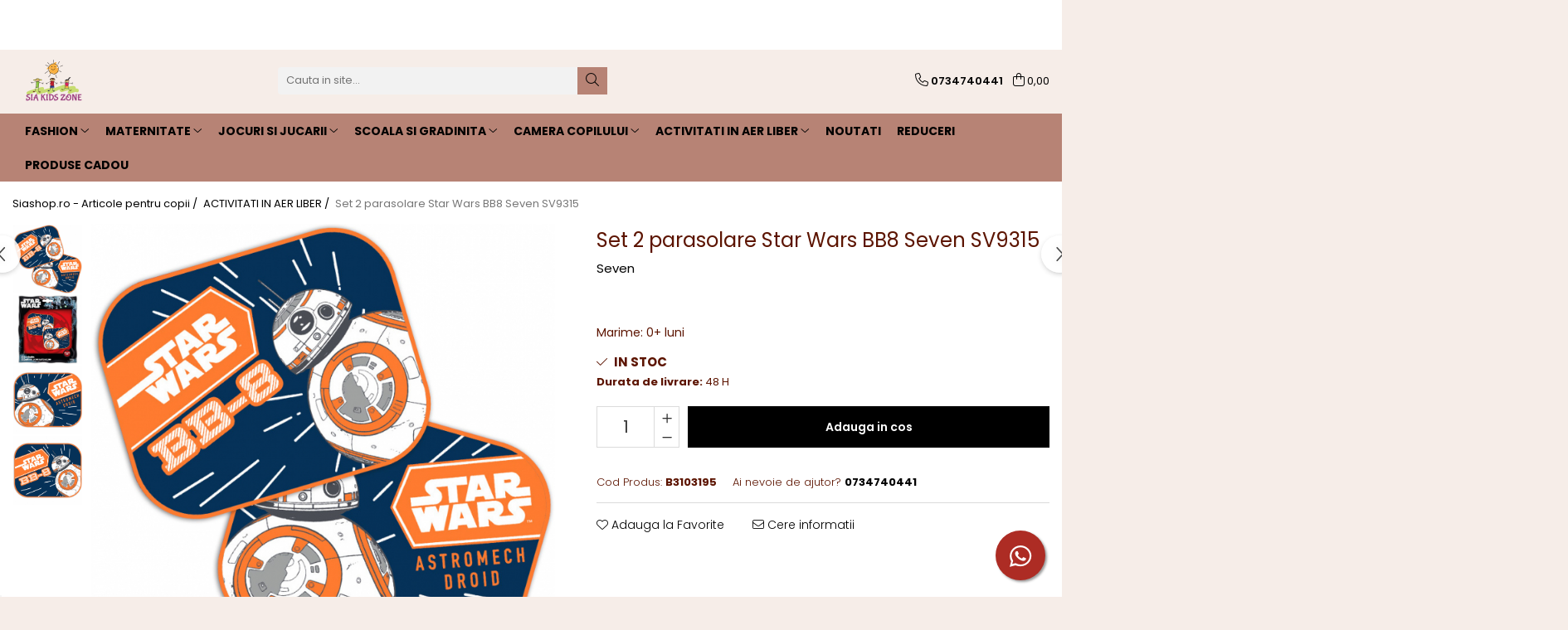

--- FILE ---
content_type: text/html; charset=UTF-8
request_url: https://www.siashop.ro/activitati-in-aer-liber/set-2-parasolare-star-wars-bb8-seven-sv9315.html
body_size: 37759
content:
<!DOCTYPE html>

<html lang="ro-ro">

	<head>
		<meta charset="UTF-8">

		<script src="https://gomagcdn.ro/themes/fashion/js/lazysizes.min.js?v=10141333-4.242" async=""></script>

		<script>
			function g_js(callbk){typeof callbk === 'function' ? window.addEventListener("DOMContentLoaded", callbk, false) : false;}
		</script>

					<link rel="icon" sizes="48x48" href="https://gomagcdn.ro/domains/siashop.ro/files/favicon/favicon8786.jpg">
			<link rel="apple-touch-icon" sizes="180x180" href="https://gomagcdn.ro/domains/siashop.ro/files/favicon/favicon8786.jpg">
		
		<style>
			/*body.loading{overflow:hidden;}
			body.loading #wrapper{opacity: 0;visibility: hidden;}
			body #wrapper{opacity: 1;visibility: visible;transition:all .1s ease-out;}*/

			.main-header .main-menu{min-height:43px;}
			.-g-hide{visibility:hidden;opacity:0;}

					</style>
					<link rel="preconnect" href="https://fonts.googleapis.com" >
					<link rel="preconnect" href="https://fonts.gstatic.com" crossorigin>
		
		<link rel="preconnect" href="https://gomagcdn.ro"><link rel="dns-prefetch" href="https://fonts.googleapis.com" /><link rel="dns-prefetch" href="https://fonts.gstatic.com" /><link rel="dns-prefetch" href="https://connect.facebook.net" /><link rel="dns-prefetch" href="https://www.facebook.com" /><link rel="dns-prefetch" href="https://www.googletagmanager.com" /><link rel="dns-prefetch" href="https://analytics.tiktok.com" />

					<link rel="preload" as="image" href="https://gomagcdn.ro/domains/siashop.ro/files/product/large/set-2-parasolare-star-wars-bb8-seven-sv9315-855926.jpg"   >
					<link rel="preload" as="style" href="https://fonts.googleapis.com/css2?family=Poppins:wght@200;300;400;500;600;700&display=swap" fetchpriority="high" onload="this.onload=null;this.rel='stylesheet'" crossorigin>
		
		<link rel="preload" href="https://gomagcdn.ro/themes/fashion/js/plugins.js?v=10141333-4.242" as="script">

		
					<link rel="preload" href="https://www.siashop.ro/theme/default.js?v=41721302371" as="script">
				
		<link rel="preload" href="https://gomagcdn.ro/themes/fashion/js/dev.js?v=10141333-4.242" as="script">

					<noscript>
				<link rel="stylesheet" href="https://fonts.googleapis.com/css2?family=Poppins:wght@200;300;400;500;600;700&display=swap">
			</noscript>
		
					<link rel="stylesheet" href="https://gomagcdn.ro/themes/fashion/css/main-min-v2.css?v=10141333-4.242-1" data-values='{"blockScripts": "1"}'>
		
					<link rel="stylesheet" href="https://www.siashop.ro/theme/default.css?v=41721302371">
		
						<link rel="stylesheet" href="https://gomagcdn.ro/themes/fashion/css/dev-style.css?v=10141333-4.242-1">
		
		
		
		<link rel="alternate" hreflang="x-default" href="https://www.siashop.ro/activitati-in-aer-liber/set-2-parasolare-star-wars-bb8-seven-sv9315.html">
									<!-- Google Tag Manager -->
<script>(function(w,d,s,l,i){w[l]=w[l]||[];w[l].push({'gtm.start':
new Date().getTime(),event:'gtm.js'});var f=d.getElementsByTagName(s)[0],
j=d.createElement(s),dl=l!='dataLayer'?'&l='+l:'';j.async=true;j.src=
'https://www.googletagmanager.com/gtm.js?id='+i+dl;f.parentNode.insertBefore(j,f);
})(window,document,'script','dataLayer','GTM-T9VFSKQC');</script>
<!-- End Google Tag Manager -->					
		<meta name="expires" content="never">
		<meta name="revisit-after" content="1 days">
					<meta name="author" content="Gomag">
				<title>Set 2 parasolare Star Wars BB8 Seven SV9315</title>


					<meta name="robots" content="index,follow" />
						
		<meta name="description" content="Set 2 parasolare Star Wars BB8 Seven SV9315">
		<meta class="viewport" name="viewport" content="width=device-width, initial-scale=1.0, user-scalable=no">
							<meta property="og:description" content="Set de 2 parasolare universale pentru geamuri laterale potrivite pentru toate tipurile de masini."/>
							<meta property="og:image" content="https://gomagcdn.ro/domains/siashop.ro/files/product/large/set-2-parasolare-star-wars-bb8-seven-sv9315-855926.jpg"/>
															<link rel="canonical" href="https://www.siashop.ro/activitati-in-aer-liber/set-2-parasolare-star-wars-bb8-seven-sv9315.html" />
			<meta property="og:url" content="https://www.siashop.ro/activitati-in-aer-liber/set-2-parasolare-star-wars-bb8-seven-sv9315.html"/>
						
		<meta name="distribution" content="Global">
		<meta name="owner" content="www.siashop.ro">
		<meta name="publisher" content="www.siashop.ro">
		<meta name="rating" content="General">
		<meta name="copyright" content="Copyright www.siashop.ro 2026. All rights reserved">
		<link rel="search" href="https://www.siashop.ro/opensearch.ro.xml" type="application/opensearchdescription+xml" title="Cautare"/>

		
							<script src="https://gomagcdn.ro/themes/fashion/js/jquery-2.1.4.min.js"></script>
			<script defer src="https://gomagcdn.ro/themes/fashion/js/jquery.autocomplete.js?v=20181023"></script>
			<script src="https://gomagcdn.ro/themes/fashion/js/gomag.config.js?v=10141333-4.242"></script>
			<script src="https://gomagcdn.ro/themes/fashion/js/gomag.js?v=10141333-4.242"></script>
		
													<script>
$.Gomag.bind('User/Data/AffiliateMarketing/HideTrafiLeak', function(event, data){

    $('.whatsappfloat').remove();
});
</script><script>
	var items = [];

	items.push(
		{
			id		:'B3103195',
			name	:'Set 2 parasolare Star Wars BB8 Seven SV9315',
			brand	:'Seven',
			category:'ACTIVITATI IN AER LIBER',
			price	:23.3900,
			google_business_vertical: 'retail'
		}
	);

	gtag('event', 'view_item', {
		items: [items],
		currency: "Lei",
		value: "23.3900",
		send_to: ''
	});
	</script><script>	
	$(document).ready(function(){
		
		$(document).on('click', $GomagConfig.cartSummaryItemRemoveButton, function() {
			var productId = $(this).attr("data-product");
			var productSku = $(this).attr("data-productsku");
			var productPrice = $(this).attr("data-productprice");
			var productQty = $(this).attr("data-qty");
			
			gtag('event', 'remove_from_cart', {
					send_to	: '',
					value	: parseFloat(productQty) * parseFloat(productPrice),
					items:[{
						id		: productSku,
						quantity: productQty,
						price	: productPrice		 
				}]
			})
			
		})
	
		$(document).on('click', $GomagConfig.checkoutItemRemoveButton, function() {
			
			var itemKey = $(this).attr('id').replace('__checkoutItemRemove','');
			var productId = $(this).data("product");
			var productSku = $(this).attr("productsku");
			var productPrice = $(this).attr("productprice");
			var productQty = $('#quantityToAdd_'+itemKey).val();
			
			gtag('event', 'remove_from_cart', {
				send_to	: '',
				value	: parseFloat(productQty) * parseFloat(productPrice),
				items	:[{
					id		: productSku,
					quantity: productQty,
					price	: productPrice
				}]
			})
			
		})
	});		
	
</script>
<!-- Global site tag (gtag.js) - Google Analytics -->
<script async src="https://www.googletagmanager.com/gtag/js?id=G-YSBFY8M9DS"></script>
	<script>
 window.dataLayer = window.dataLayer || [];
  function gtag(){dataLayer.push(arguments);}
    var cookieValue = '';
  var name = 'g_c_consent' + "=";
  var decodedCookie = decodeURIComponent(document.cookie);
  var ca = decodedCookie.split(';');
  for(var i = 0; i <ca.length; i++) {
	var c = ca[i];
	while (c.charAt(0) == ' ') {
	  c = c.substring(1);
	}
	if (c.indexOf(name) == 0) {
	  cookieValue = c.substring(name.length, c.length);
	}
  }



if(cookieValue == ''){
	gtag('consent', 'default', {
	  'ad_storage': 'granted',
	  'ad_user_data': 'granted',
	  'ad_personalization': 'granted',
	  'analytics_storage': 'granted',
	  'personalization_storage': 'granted',
	  'functionality_storage': 'granted',
	  'security_storage': 'granted'
	});
	} else if(cookieValue != '-1'){


			gtag('consent', 'default', {
			'ad_storage': 'granted',
			'ad_user_data': 'granted',
			'ad_personalization': 'granted',
			'analytics_storage': 'granted',
			'personalization_storage': 'granted',
			'functionality_storage': 'granted',
			'security_storage': 'granted'
		});
	} else {
	 gtag('consent', 'default', {
		  'ad_storage': 'denied',
		  'ad_user_data': 'denied',
		  'ad_personalization': 'denied',
		  'analytics_storage': 'denied',
			'personalization_storage': 'denied',
			'functionality_storage': 'denied',
			'security_storage': 'denied'
		});

		 }
</script>
<script>

	
  gtag('js', new Date());

 
$.Gomag.bind('Cookie/Policy/Consent/Denied', function(){
	gtag('consent', 'update', {
		  'ad_storage': 'denied',
		  'ad_user_data': 'denied',
		  'ad_personalization': 'denied',
		  'analytics_storage': 'denied',
			'personalization_storage': 'denied',
			'functionality_storage': 'denied',
			'security_storage': 'denied'
		});
		})
$.Gomag.bind('Cookie/Policy/Consent/Granted', function(){
	gtag('consent', 'update', {
		  'ad_storage': 'granted',
		  'ad_user_data': 'granted',
		  'ad_personalization': 'granted',
		  'analytics_storage': 'granted',
			'personalization_storage': 'granted',
			'functionality_storage': 'granted',
			'security_storage': 'granted'
		});
		})
  gtag('config', 'G-YSBFY8M9DS', {allow_enhanced_conversions: true });
</script>
<script>
	function gaBuildProductVariant(product)
	{
		let _return = '';
		if(product.version != undefined)
		{
			$.each(product.version, function(i, a){
				_return += (_return == '' ? '' : ', ')+a.value;
			})
		}
		return _return;
	}

</script>
<script>
	$.Gomag.bind('Product/Add/To/Cart/After/Listing', function gaProductAddToCartLV4(event, data) {
		if(data.product !== undefined) {
			var gaProduct = false;
			if(typeof(gaProducts) != 'undefined' && gaProducts[data.product.id] != undefined)
			{
				gaProduct = gaProducts[data.product.id];

			}

			if(gaProduct == false)
			{
				gaProduct = {};
				gaProduct.item_id = data.product.id;
				gaProduct.currency = data.product.currency ? (String(data.product.currency).toLowerCase() == 'lei' ? 'RON' : data.product.currency) : 'RON';
				gaProduct.item_name =  data.product.name ;
				gaProduct.item_variant= gaBuildProductVariant(data.product);
				gaProduct.item_brand = data.product.brand;
				gaProduct.item_category = data.product.category;

			}

			gaProduct.price = parseFloat(data.product.price).toFixed(2);
			gaProduct.quantity = data.product.productQuantity;
			gtag("event", "add_to_cart", {
				currency: gaProduct.currency,
				value: parseFloat(gaProduct.price) * parseFloat(gaProduct.quantity),
				items: [
					gaProduct
				]
			});

		}
	})
	$.Gomag.bind('Product/Add/To/Cart/After/Details', function gaProductAddToCartDV4(event, data){

		if(data.product !== undefined){

			var gaProduct = false;
			if(
				typeof(gaProducts) != 'undefined'
				&&
				gaProducts[data.product.id] != undefined
			)
			{
				var gaProduct = gaProducts[data.product.id];
			}

			if(gaProduct == false)
			{
				gaProduct = {};
				gaProduct.item_id = data.product.id;
				gaProduct.currency = data.product.currency ? (String(data.product.currency).toLowerCase() == 'lei' ? 'RON' : data.product.currency) : 'RON';
				gaProduct.item_name =  data.product.name ;
				gaProduct.item_variant= gaBuildProductVariant(data.product);
				gaProduct.item_brand = data.product.brand;
				gaProduct.item_category = data.product.category;

			}

			gaProduct.price = parseFloat(data.product.price).toFixed(2);
			gaProduct.quantity = data.product.productQuantity;


			gtag("event", "add_to_cart", {
			  currency: gaProduct.currency,
			  value: parseFloat(gaProduct.price) * parseFloat(gaProduct.quantity),
			  items: [
				gaProduct
			  ]
			});
        }

	})
	 $.Gomag.bind('Product/Remove/From/Cart', function gaProductRemovedFromCartV4(event, data){
		var envData = $.Gomag.getEnvData();
		var products = envData.products;

		if(data.data.product !== undefined && products[data.data.product] !== undefined){


			var dataProduct = products[data.data.product];


			gaProduct = {};
			gaProduct.item_id = dataProduct.id;

			gaProduct.item_name =   dataProduct.name ;
			gaProduct.currency = dataProduct.currency ? (String(dataProduct.currency).toLowerCase() == 'lei' ? 'RON' : dataProduct.currency) : 'RON';
			gaProduct.item_category = dataProduct.category;
			gaProduct.item_brand = dataProduct.brand;
			gaProduct.price = parseFloat(dataProduct.price).toFixed(2);
			gaProduct.quantity = data.data.quantity;
			gaProduct.item_variant= gaBuildProductVariant(dataProduct);
			gtag("event", "remove_from_cart", {
			  currency: gaProduct.currency,
			  value: parseFloat(gaProduct.price) * parseFloat(gaProduct.quantity),
			  items: [
				gaProduct
			  ]
			});
        }

	});

	 $.Gomag.bind('Cart/Quantity/Update', function gaCartQuantityUpdateV4(event, data){
		var envData = $.Gomag.getEnvData();
		var products = envData.products;
		if(!data.data.finalQuantity || !data.data.initialQuantity)
		{
			return false;
		}
		var dataProduct = products[data.data.product];
		if(dataProduct == undefined)
		{
			return false;
		}

		gaProduct = {};
		gaProduct.item_id = dataProduct.id;
		gaProduct.currency = dataProduct.currency ? (String(dataProduct.currency).toLowerCase() == 'lei' ? 'RON' : dataProduct.currency) : 'RON';
		gaProduct.item_name =  dataProduct.name ;

		gaProduct.item_category = dataProduct.category;
		gaProduct.item_brand = dataProduct.brand;
		gaProduct.price = parseFloat(dataProduct.price).toFixed(2);
		gaProduct.item_variant= gaBuildProductVariant(dataProduct);
		if(parseFloat(data.data.initialQuantity) < parseFloat(data.data.finalQuantity))
		{
			var quantity = parseFloat(data.data.finalQuantity) - parseFloat(data.data.initialQuantity);
			gaProduct.quantity = quantity;

			gtag("event", "add_to_cart", {
			  currency: gaProduct.currency,
			  value: parseFloat(gaProduct.price) * parseFloat(gaProduct.quantity),
			  items: [
				gaProduct
			  ]
			});
		}
		else if(parseFloat(data.data.initialQuantity) > parseFloat(data.data.finalQuantity))
		{
			var quantity = parseFloat(data.data.initialQuantity) - parseFloat(data.data.finalQuantity);
			gaProduct.quantity = quantity;
			gtag("event", "remove_from_cart", {
			  currency: gaProduct.currency,
			  value: parseFloat(gaProduct.price) * parseFloat(gaProduct.quantity),
			  items: [
				gaProduct
			  ]
			});
		}

	});

</script>
<script>
!function (w, d, t) {
  w.TiktokAnalyticsObject=t;var ttq=w[t]=w[t]||[];ttq.methods=["page","track","identify","instances","debug","on","off","once","ready","alias","group","enableCookie","disableCookie","holdConsent","revokeConsent","grantConsent"],ttq.setAndDefer=function(t,e){t[e]=function(){t.push([e].concat(Array.prototype.slice.call(arguments,0)))}};for(var i=0;i<ttq.methods.length;i++)ttq.setAndDefer(ttq,ttq.methods[i]);ttq.instance=function(t){for(
var e=ttq._i[t]||[],n=0;n<ttq.methods.length;n++)ttq.setAndDefer(e,ttq.methods[n]);return e},ttq.load=function(e,n){var r="https://analytics.tiktok.com/i18n/pixel/events.js",o=n&&n.partner;ttq._i=ttq._i||{},ttq._i[e]=[],ttq._i[e]._u=r,ttq._t=ttq._t||{},ttq._t[e]=+new Date,ttq._o=ttq._o||{},ttq._o[e]=n||{};n=document.createElement("script")
;n.type="text/javascript",n.async=!0,n.src=r+"?sdkid="+e+"&lib="+t;e=document.getElementsByTagName("script")[0];e.parentNode.insertBefore(n,e)};


  ttq.load('D0PJEQBC77UE0F39MLTG');
  ttq.page();
}(window, document, 'ttq');
</script><script>
        (function(d, s, i) {
            var f = d.getElementsByTagName(s)[0], j = d.createElement(s);
            j.async = true;
            j.src = "https://t.themarketer.com/t/j/" + i;
            f.parentNode.insertBefore(j, f);
        })(document, "script", "KJB3FKNG");
    </script><script>
function gmsc(name, value)
{
	if(value != undefined && value)
	{
		var expires = new Date();
		expires.setTime(expires.getTime() + parseInt(3600*24*1000*90));
		document.cookie = encodeURIComponent(name) + "=" + encodeURIComponent(value) + '; expires='+ expires.toUTCString() + "; path=/";
	}
}
let gmqs = window.location.search;
let gmup = new URLSearchParams(gmqs);
gmsc('g_sc', gmup.get('shop_campaign'));
gmsc('shop_utm_campaign', gmup.get('utm_campaign'));
gmsc('shop_utm_medium', gmup.get('utm_medium'));
gmsc('shop_utm_source', gmup.get('utm_source'));
</script><!-- Google Tag Manager -->
    <script>(function(w,d,s,l,i){w[l]=w[l]||[];w[l].push({'gtm.start':
    new Date().getTime(),event:'gtm.js'});var f=d.getElementsByTagName(s)[0],
    j=d.createElement(s),dl=l!='dataLayer'?'&l='+l:'';j.async=true;j.src=
    'https://www.googletagmanager.com/gtm.js?id='+i+dl;f.parentNode.insertBefore(j,f);
    })(window,document,'script','dataLayer','GTM-T9VFSKQC');</script>
    <!-- End Google Tag Manager --><script>
window.dataLayer = window.dataLayer || [];
window.gtag = window.gtag || function(){dataLayer.push(arguments);}
</script><!-- Facebook Pixel Code -->
				<script>
				!function(f,b,e,v,n,t,s){if(f.fbq)return;n=f.fbq=function(){n.callMethod?
				n.callMethod.apply(n,arguments):n.queue.push(arguments)};if(!f._fbq)f._fbq=n;
				n.push=n;n.loaded=!0;n.version="2.0";n.queue=[];t=b.createElement(e);t.async=!0;
				t.src=v;s=b.getElementsByTagName(e)[0];s.parentNode.insertBefore(t,s)}(window,
				document,"script","//connect.facebook.net/en_US/fbevents.js");

				fbq("init", "743188330521810");
				fbq("track", "PageView");</script>
				<!-- End Facebook Pixel Code -->
				<script>
				$.Gomag.bind('User/Ajax/Data/Loaded', function(event, data){
					if(data != undefined && data.data != undefined)
					{
						var eventData = data.data;
						if(eventData.facebookUserData != undefined)
						{
							$('body').append(eventData.facebookUserData);
						}
					}
				})
				</script>
				<meta name="facebook-domain-verification" content="zzu1uteflrnvn6c9f8q1bn92btcei1" /><script>
	$.Gomag.bind('Product/Add/To/Cart/After/Listing', function(event, data){
		if(data.product !== undefined){
			gtag('event', 'add_to_cart', {
				send_to	: '',
				value	: parseFloat(data.product.productQuantity) * parseFloat(data.product.price),
				items	:[{
					id		: data.product.sku,
					name	: data.product.name,
					brand	: data.product.brand,
					category: data.product.category,
					quantity: data.product.productQuantity,
					price	: data.product.price
				 
			}]
		   })
        }
	})
	$.Gomag.bind('Product/Add/To/Cart/After/Details', function(event, data){
		
		if(data.product !== undefined){
			gtag('event', 'add_to_cart', {
				send_to: '',
				value: parseFloat(data.product.productQuantity) * parseFloat(data.product.price),
				items: [{
					id: data.product.sku,
					name		: data.product.name,
					brand		: data.product.brand,
					category	: data.product.category,
					quantity	: data.product.productQuantity,
					price		: data.product.price
				}]	
			})
		}
	})
   
</script>					
		
	</head>

	<body class="" style="">

		<script >
			function _addCss(url, attribute, value, loaded){
				var _s = document.createElement('link');
				_s.rel = 'stylesheet';
				_s.href = url;
				_s.type = 'text/css';
				if(attribute)
				{
					_s.setAttribute(attribute, value)
				}
				if(loaded){
					_s.onload = function(){
						var dom = document.getElementsByTagName('body')[0];
						//dom.classList.remove('loading');
					}
				}
				var _st = document.getElementsByTagName('link')[0];
				_st.parentNode.insertBefore(_s, _st);
			}
			//_addCss('https://fonts.googleapis.com/css2?family=Open+Sans:ital,wght@0,300;0,400;0,600;0,700;1,300;1,400&display=swap');
			_addCss('https://gomagcdn.ro/themes/_fonts/Open-Sans.css');

		</script>
		<script>
				/*setTimeout(
				  function()
				  {
				   document.getElementsByTagName('body')[0].classList.remove('loading');
				  }, 1000);*/
		</script>
							
					<div id="fb-root"></div>
						<script >
			window.fbAsyncInit = function() {
			FB.init({
			appId : 'https://www.facebook.com/SIA-KIDS-ZONE-104296934838535',
			autoLogAppEvents : true,
			xfbml : true,
			version : 'v12.0'
			});
			};
			</script>
			<script async defer crossorigin="anonymous" src="https://connect.facebook.net/ro_RO/sdk.js"></script>
					
		<div id="wrapper">
			<!-- BLOCK:f0955e9a8fa0a059fd8a8e081426b126 start -->
<div id="_cartSummary" class="hide"></div>

<script >
	$(document).ready(function() {

		$(document).on('keypress', '.-g-input-loader', function(){
			$(this).addClass('-g-input-loading');
		})

		$.Gomag.bind('Product/Add/To/Cart/After', function(eventResponse, properties)
		{
									var data = JSON.parse(properties.data);
			$('.q-cart').html(data.quantity);
			if(parseFloat(data.quantity) > 0)
			{
				$('.q-cart').removeClass('hide');
			}
			else
			{
				$('.q-cart').addClass('hide');
			}
			$('.cartPrice').html(data.subtotal + ' ' + data.currency);
			$('.cartProductCount').html(data.quantity);


		})
		$('#_cartSummary').on('updateCart', function(event, cart) {
			var t = $(this);

			$.get('https://www.siashop.ro/cart-update', {
				cart: cart
			}, function(data) {

				$('.q-cart').html(data.quantity);
				if(parseFloat(data.quantity) > 0)
				{
					$('.q-cart').removeClass('hide');
				}
				else
				{
					$('.q-cart').addClass('hide');
				}
				$('.cartPrice').html(data.subtotal + ' ' + data.currency);
				$('.cartProductCount').html(data.quantity);
			}, 'json');
			window.ga = window.ga || function() {
				(ga.q = ga.q || []).push(arguments)
			};
			ga('send', 'event', 'Buton', 'Click', 'Adauga_Cos');
		});

		if(window.gtag_report_conversion) {
			$(document).on("click", 'li.phone-m', function() {
				var phoneNo = $('li.phone-m').children( "a").attr('href');
				gtag_report_conversion(phoneNo);
			});

		}

	});
</script>



<header class="main-header container-bg clearfix" data-block="headerBlock">
	<div class="discount-tape container-h full -g-hide" id="_gomagHellobar">
<style>
.discount-tape{position: relative;width:100%;padding:0;text-align:center;font-size:14px;overflow: hidden;z-index:99;}
.discount-tape a{color: #b78375;}
.Gomag-HelloBar{padding:10px;}
@media screen and (max-width: 767px){.discount-tape{font-size:13px;}}
</style>
<div class="Gomag-HelloBar" style="background: #f6ede8;color: #b78375;">
	
		☎️<strong><font size=110%>Comanda telefonic   </font> <a href="tel:0734740441"><i class="fa fa-phone" ></i> <font color="2E211D">0734740441</a>  <br> <i class="fa fa-clock-o"></i></font> Luni-Vineri 08:00-18:00</strong> ☎️
			
	</div>
<div class="clear"></div>
</div>

		
	<div class="top-head-bg container-h full">

		<div class="top-head container-h">
			<div class="row">
				<div class="col-sm-2 col-xs-12 logo-h">
					
	<a href="https://www.siashop.ro" id="logo" data-pageId="2">
		<img src="https://gomagcdn.ro/domains/siashop.ro/files/company/oliendo-2775424998.png" fetchpriority="high" class="img-responsive" alt="SIA KIDS ZONE" title="SIA KIDS ZONE" width="200" height="50" style="width:auto;">
	</a>
				</div>
				<div class="col-sm-4 col-xs-7 main search-form-box">
					
<form name="search-form" class="search-form" action="https://www.siashop.ro/produse" id="_searchFormMainHeader">

	<input id="_autocompleteSearchMainHeader" name="c" class="input-placeholder -g-input-loader" type="text" placeholder="Cauta in site..." aria-label="Search"  value="">
	<button id="_doSearch" class="search-button" aria-hidden="true">
		<i class="fa fa-search" aria-hidden="true"></i>
	</button>

				<script >
			$(document).ready(function() {

				$('#_autocompleteSearchMainHeader').autocomplete({
					serviceUrl: 'https://www.siashop.ro/autocomplete',
					minChars: 2,
					deferRequestBy: 700,
					appendTo: '#_searchFormMainHeader',
					width: parseInt($('#_doSearch').offset().left) - parseInt($('#_autocompleteSearchMainHeader').offset().left),
					formatResult: function(suggestion, currentValue) {
						return suggestion.value;
					},
					onSelect: function(suggestion) {
						$(this).val(suggestion.data);
					},
					onSearchComplete: function(suggestion) {
						$(this).removeClass('-g-input-loading');
					}
				});
				$(document).on('click', '#_doSearch', function(e){
					e.preventDefault();
					if($('#_autocompleteSearchMainHeader').val() != '')
					{
						$('#_searchFormMainHeader').submit();
					}
				})
			});
		</script>
	

</form>
				</div>
				<div class="col-xs-5 acount-section">
					
<ul>
	<li class="search-m hide">
		<a href="#" class="-g-no-url" aria-label="Cauta in site..." data-pageId="">
			<i class="fa fa-search search-open" aria-hidden="true"></i>
			<i style="display:none" class="fa fa-times search-close" aria-hidden="true"></i>
		</a>
	</li>
	<li class="-g-user-icon -g-user-icon-empty">
			
	</li>
	
				<li class="contact-header">
			<a href="tel:0734740441" aria-label="Contacteaza-ne" data-pageId="3">
				<i class="fa fa-phone" aria-hidden="true"></i>
								<span>0734740441</span>
			</a>
		</li>
			<li class="wishlist-header hide">
		<a href="https://www.siashop.ro/wishlist" aria-label="Wishlist" data-pageId="28">
			<span class="-g-wishlist-product-count -g-hide"></span>
			<i class="fa fa-heart-o" aria-hidden="true"></i>
			<span class="">Favorite</span>
		</a>
	</li>
	<li class="cart-header-btn cart">
		<a class="cart-drop _showCartHeader" href="https://www.siashop.ro/cos-de-cumparaturi" aria-label="Cos de cumparaturi">
			<span class="q-cart hide">0</span>
			<i class="fa fa-shopping-bag" aria-hidden="true"></i>
			<span class="count cartPrice">0,00
				
			</span>
		</a>
					<div class="cart-dd  _cartShow cart-closed"></div>
			</li>

	</ul>

	<script>
		$(document).ready(function() {
			//Cart
							$('.cart').mouseenter(function() {
					$.Gomag.showCartSummary('div._cartShow');
				}).mouseleave(function() {
					$.Gomag.hideCartSummary('div._cartShow');
					$('div._cartShow').removeClass('cart-open');
				});
						$(document).on('click', '.dropdown-toggle', function() {
				window.location = $(this).attr('href');
			})
		})
	</script>

				</div>
				<div class="col-xs-5 navigation-holder">
					
<div id="navigation">
	<nav id="main-menu" class="main-menu container-h full clearfix">
		<a href="#" class="menu-trg -g-no-url" title="Produse">
			<span>&nbsp;</span>
		</a>
		
<div class="container-h nav-menu-hh clearfix">

	<!-- BASE MENU -->
	<ul class="
			nav-menu base-menu container-h
			
			
		">

		

			
		<li class="menu-drop __GomagMM ">
							<a
					href="https://www.siashop.ro/fashion"
					class="  "
					rel="  "
					
					title="FASHION"
					data-Gomag=''
					data-block-name="mainMenuD0"
					data-pageId= "80"
					data-block="mainMenuD">
											<span class="list">FASHION</span>
						<i class="fa fa-angle-down"></i>
				</a>

									<div class="menu-dd">
										<ul class="drop-list clearfix w100">
																																						<li class="fl">
										<div class="col">
											<p class="title">
												<a
												href="https://www.siashop.ro/accesorii-beauty"
												class="title    "
												rel="  "
												
												title="Accesorii Beauty"
												data-Gomag=''
												data-block-name="mainMenuD1"
												data-block="mainMenuD"
												data-pageId= "80"
												>
																										Accesorii Beauty
												</a>
											</p>
																						
										</div>
									</li>
																																<li class="fl">
										<div class="col">
											<p class="title">
												<a
												href="https://www.siashop.ro/posete-genti-"
												class="title    "
												rel="  "
												
												title="Posete-genti"
												data-Gomag=''
												data-block-name="mainMenuD1"
												data-block="mainMenuD"
												data-pageId= "80"
												>
																										Posete-genti
												</a>
											</p>
																						
										</div>
									</li>
																													</ul>
																	</div>
									
		</li>
		
		<li class="menu-drop __GomagMM ">
							<a
					href="https://www.siashop.ro/maternitate"
					class="  "
					rel="  "
					
					title="MATERNITATE"
					data-Gomag=''
					data-block-name="mainMenuD0"
					data-pageId= "80"
					data-block="mainMenuD">
											<span class="list">MATERNITATE</span>
						<i class="fa fa-angle-down"></i>
				</a>

									<div class="menu-dd">
										<ul class="drop-list clearfix w100">
																																						<li class="fl">
										<div class="col">
											<p class="title">
												<a
												href="https://www.siashop.ro/genti-533"
												class="title    "
												rel="  "
												
												title="Genti"
												data-Gomag=''
												data-block-name="mainMenuD1"
												data-block="mainMenuD"
												data-pageId= "80"
												>
																										Genti
												</a>
											</p>
																						
										</div>
									</li>
																																<li class="fl">
										<div class="col">
											<p class="title">
												<a
												href="https://www.siashop.ro/prosop-de-baie-488"
												class="title    "
												rel="  "
												
												title="Prosop de baie"
												data-Gomag=''
												data-block-name="mainMenuD1"
												data-block="mainMenuD"
												data-pageId= "80"
												>
																										Prosop de baie
												</a>
											</p>
																						
										</div>
									</li>
																													</ul>
																	</div>
									
		</li>
		
		<li class="menu-drop __GomagMM ">
							<a
					href="https://www.siashop.ro/jocuri-si-jucarii"
					class="  "
					rel="  "
					
					title="JOCURI SI JUCARII"
					data-Gomag=''
					data-block-name="mainMenuD0"
					data-pageId= "80"
					data-block="mainMenuD">
											<span class="list">JOCURI SI JUCARII</span>
						<i class="fa fa-angle-down"></i>
				</a>

									<div class="menu-dd">
										<ul class="drop-list clearfix w100">
																																						<li class="fl">
										<div class="col">
											<p class="title">
												<a
												href="https://www.siashop.ro/casute-papusi"
												class="title    "
												rel="  "
												
												title="Casute papusi"
												data-Gomag=''
												data-block-name="mainMenuD1"
												data-block="mainMenuD"
												data-pageId= "80"
												>
																										Casute papusi
												</a>
											</p>
																						
										</div>
									</li>
																																<li class="fl">
										<div class="col">
											<p class="title">
												<a
												href="https://www.siashop.ro/jucarii-de-rol"
												class="title    "
												rel="  "
												
												title="Jucarii de rol"
												data-Gomag=''
												data-block-name="mainMenuD1"
												data-block="mainMenuD"
												data-pageId= "80"
												>
																										Jucarii de rol
												</a>
											</p>
																						
										</div>
									</li>
																																<li class="fl">
										<div class="col">
											<p class="title">
												<a
												href="https://www.siashop.ro/machiaj"
												class="title    "
												rel="  "
												
												title="Machiaj"
												data-Gomag=''
												data-block-name="mainMenuD1"
												data-block="mainMenuD"
												data-pageId= "80"
												>
																										Machiaj
												</a>
											</p>
																						
										</div>
									</li>
																													</ul>
																	</div>
									
		</li>
		
		<li class="menu-drop __GomagMM ">
							<a
					href="https://www.siashop.ro/scoala-si-gradinita"
					class="  "
					rel="  "
					
					title="SCOALA SI GRADINITA"
					data-Gomag=''
					data-block-name="mainMenuD0"
					data-pageId= "80"
					data-block="mainMenuD">
											<span class="list">SCOALA SI GRADINITA</span>
						<i class="fa fa-angle-down"></i>
				</a>

									<div class="menu-dd">
										<ul class="drop-list clearfix w100">
																																						<li class="fl">
										<div class="col">
											<p class="title">
												<a
												href="https://www.siashop.ro/ghiozdane"
												class="title    "
												rel="  "
												
												title="Ghiozdane"
												data-Gomag=''
												data-block-name="mainMenuD1"
												data-block="mainMenuD"
												data-pageId= "80"
												>
																										Ghiozdane
												</a>
											</p>
																						
										</div>
									</li>
																																<li class="fl">
										<div class="col">
											<p class="title">
												<a
												href="https://www.siashop.ro/penare"
												class="title    "
												rel="  "
												
												title="Penare"
												data-Gomag=''
												data-block-name="mainMenuD1"
												data-block="mainMenuD"
												data-pageId= "80"
												>
																										Penare
												</a>
											</p>
																						
										</div>
									</li>
																													</ul>
																	</div>
									
		</li>
		
		<li class="menu-drop __GomagMM ">
							<a
					href="https://www.siashop.ro/camera-copilului"
					class="  "
					rel="  "
					
					title="CAMERA COPILULUI"
					data-Gomag=''
					data-block-name="mainMenuD0"
					data-pageId= "80"
					data-block="mainMenuD">
											<span class="list">CAMERA COPILULUI</span>
						<i class="fa fa-angle-down"></i>
				</a>

									<div class="menu-dd">
										<ul class="drop-list clearfix w100">
																																						<li class="fl">
										<div class="col">
											<p class="title">
												<a
												href="https://www.siashop.ro/paturi"
												class="title    "
												rel="  "
												
												title="Patuturi"
												data-Gomag=''
												data-block-name="mainMenuD1"
												data-block="mainMenuD"
												data-pageId= "80"
												>
																										Patuturi
												</a>
											</p>
																																															<a
														href="https://www.siashop.ro/patururi-baieti"
														rel="  "
														
														title="Patururi Baieti"
														class="    "
														data-Gomag=''
														data-block-name="mainMenuD2"
														data-block="mainMenuD"
														data-pageId=""
													>
																												<i class="fa fa-angle-right"></i>
														<span>Patururi Baieti</span>
													</a>
																									<a
														href="https://www.siashop.ro/patuturi-fetite"
														rel="  "
														
														title="Patuturi Fetite"
														class="    "
														data-Gomag=''
														data-block-name="mainMenuD2"
														data-block="mainMenuD"
														data-pageId=""
													>
																												<i class="fa fa-angle-right"></i>
														<span>Patuturi Fetite</span>
													</a>
																							
										</div>
									</li>
																													</ul>
																	</div>
									
		</li>
		
		<li class="menu-drop __GomagMM ">
							<a
					href="https://www.siashop.ro/activitati-in-aer-liber"
					class="  "
					rel="  "
					
					title="ACTIVITATI IN AER LIBER"
					data-Gomag=''
					data-block-name="mainMenuD0"
					data-pageId= "80"
					data-block="mainMenuD">
											<span class="list">ACTIVITATI IN AER LIBER</span>
						<i class="fa fa-angle-down"></i>
				</a>

									<div class="menu-dd">
										<ul class="drop-list clearfix w100">
																																						<li class="fl">
										<div class="col">
											<p class="title">
												<a
												href="https://www.siashop.ro/umbrele"
												class="title    "
												rel="  "
												
												title="Umbrele"
												data-Gomag=''
												data-block-name="mainMenuD1"
												data-block="mainMenuD"
												data-pageId= "80"
												>
																										Umbrele
												</a>
											</p>
																						
										</div>
									</li>
																													</ul>
																	</div>
									
		</li>
		
		<li class="menu-drop __GomagMM ">
								<a
						href="https://www.siashop.ro/noutati-425"
						class="    "
						rel="  "
						
						title="Noutati"
						data-Gomag=''
						data-block-name="mainMenuD0"  data-block="mainMenuD" data-pageId= "80">
												<span class="list">Noutati</span>
					</a>
				
		</li>
		
		<li class="menu-drop __GomagMM ">
								<a
						href="https://www.siashop.ro/reduceri"
						class="    "
						rel="  "
						
						title="Reduceri"
						data-Gomag=''
						data-block-name="mainMenuD0"  data-block="mainMenuD" data-pageId= "80">
												<span class="list">Reduceri</span>
					</a>
				
		</li>
						
		

	
		<li class="menu-drop __GomagSM   ">

			<a
				href="https://www.siashop.ro/produse-cadou"
				rel="  "
				
				title="Produse cadou"
				data-Gomag=''
				data-block="mainMenuD"
				data-pageId= "58"
				class=" "
			>
								Produse cadou
							</a>
					</li>
	
		
	</ul> <!-- end of BASE MENU -->

</div>		<ul class="mobile-icon fr">

							<li class="phone-m">
					<a href="tel:0734740441" title="Contacteaza-ne">
												<i class="fa fa-phone" aria-hidden="true"></i>
					</a>
				</li>
									<li class="user-m -g-user-icon -g-user-icon-empty">
			</li>
			<li class="wishlist-header-m hide">
				<a href="https://www.siashop.ro/wishlist">
					<span class="-g-wishlist-product-count"></span>
					<i class="fa fa-heart-o" aria-hidden="true"></i>

				</a>
			</li>
			<li class="cart-m">
				<a href="https://www.siashop.ro/cos-de-cumparaturi">
					<span class="q-cart hide">0</span>
					<i class="fa fa-shopping-bag" aria-hidden="true"></i>
				</a>
			</li>
			<li class="search-m">
				<a href="#" class="-g-no-url" aria-label="Cauta in site...">
					<i class="fa fa-search search-open" aria-hidden="true"></i>
					<i style="display:none" class="fa fa-times search-close" aria-hidden="true"></i>
				</a>
			</li>
					</ul>
	</nav>
	<!-- end main-nav -->

	<div style="display:none" class="search-form-box search-toggle">
		<form name="search-form" class="search-form" action="https://www.siashop.ro/produse" id="_searchFormMobileToggle">
			<input id="_autocompleteSearchMobileToggle" name="c" class="input-placeholder -g-input-loader" type="text" autofocus="autofocus" value="" placeholder="Cauta in site..." aria-label="Search">
			<button id="_doSearchMobile" class="search-button" aria-hidden="true">
				<i class="fa fa-search" aria-hidden="true"></i>
			</button>

										<script >
					$(document).ready(function() {
						$('#_autocompleteSearchMobileToggle').autocomplete({
							serviceUrl: 'https://www.siashop.ro/autocomplete',
							minChars: 2,
							deferRequestBy: 700,
							appendTo: '#_searchFormMobileToggle',
							width: parseInt($('#_doSearchMobile').offset().left) - parseInt($('#_autocompleteSearchMobileToggle').offset().left),
							formatResult: function(suggestion, currentValue) {
								return suggestion.value;
							},
							onSelect: function(suggestion) {
								$(this).val(suggestion.data);
							},
							onSearchComplete: function(suggestion) {
								$(this).removeClass('-g-input-loading');
							}
						});

						$(document).on('click', '#_doSearchMobile', function(e){
							e.preventDefault();
							if($('#_autocompleteSearchMobileToggle').val() != '')
							{
								$('#_searchFormMobileToggle').submit();
							}
						})
					});
				</script>
			
		</form>
	</div>
</div>
				</div>
			</div>
		</div>
	</div>

</header>
<!-- end main-header --><!-- BLOCK:f0955e9a8fa0a059fd8a8e081426b126 end -->
			
<script >
	$.Gomag.bind('Product/Add/To/Cart/Validate', function(response, isValid)
	{
		$($GomagConfig.versionAttributesName).removeClass('versionAttributeError');

		if($($GomagConfig.versionAttributesSelectSelector).length && !$($GomagConfig.versionAttributesSelectSelector).val())
		{

			if ($($GomagConfig.versionAttributesHolder).position().top < jQuery(window).scrollTop()){
				//scroll up
				 $([document.documentElement, document.body]).animate({
					scrollTop: $($GomagConfig.versionAttributesHolder).offset().top - 55
				}, 1000, function() {
					$($GomagConfig.versionAttributesName).addClass('versionAttributeError');
				});
			}
			else if ($($GomagConfig.versionAttributesHolder).position().top + $($GomagConfig.versionAttributesHolder).height() >
				$(window).scrollTop() + (
					window.innerHeight || document.documentElement.clientHeight
				)) {
				//scroll down
				$('html,body').animate({
					scrollTop: $($GomagConfig.versionAttributesHolder).position().top - (window.innerHeight || document.documentElement.clientHeight) + $($GomagConfig.versionAttributesHolder).height() -55 }, 1000, function() {
					$($GomagConfig.versionAttributesName).addClass('versionAttributeError');
				}
				);
			}
			else{
				$($GomagConfig.versionAttributesName).addClass('versionAttributeError');
			}

			isValid.noError = false;
		}
		if($($GomagConfig.versionAttributesSelector).length && !$('.'+$GomagConfig.versionAttributesActiveSelectorClass).length)
		{

			if ($($GomagConfig.versionAttributesHolder).position().top < jQuery(window).scrollTop()){
				//scroll up
				 $([document.documentElement, document.body]).animate({
					scrollTop: $($GomagConfig.versionAttributesHolder).offset().top - 55
				}, 1000, function() {
					$($GomagConfig.versionAttributesName).addClass('versionAttributeError');
				});
			}
			else if ($($GomagConfig.versionAttributesHolder).position().top + $($GomagConfig.versionAttributesHolder).height() >
				$(window).scrollTop() + (
					window.innerHeight || document.documentElement.clientHeight
				)) {
				//scroll down
				$('html,body').animate({
					scrollTop: $($GomagConfig.versionAttributesHolder).position().top - (window.innerHeight || document.documentElement.clientHeight) + $($GomagConfig.versionAttributesHolder).height() -55 }, 1000, function() {
					$($GomagConfig.versionAttributesName).addClass('versionAttributeError');
				}
				);
			}
			else{
				$($GomagConfig.versionAttributesName).addClass('versionAttributeError');
			}

			isValid.noError = false;
		}
	});
	$.Gomag.bind('Page/Load', function removeSelectedVersionAttributes(response, settings) {
		/* remove selection for versions */
		if((settings.doNotSelectVersion != undefined && settings.doNotSelectVersion === true) && $($GomagConfig.versionAttributesSelector).length && !settings.reloadPageOnVersionClick) {
			$($GomagConfig.versionAttributesSelector).removeClass($GomagConfig.versionAttributesActiveSelectorClass);
		}

		if((settings.doNotSelectVersion != undefined && settings.doNotSelectVersion === true) && $($GomagConfig.versionAttributesSelectSelector).length) {
			var selected = settings.reloadPageOnVersionClick != undefined && settings.reloadPageOnVersionClick ? '' : 'selected="selected"';

			$($GomagConfig.versionAttributesSelectSelector).prepend('<option value="" ' + selected + '>Selectati</option>');
		}
	});
	$(document).ready(function() {
		function is_touch_device2() {
			return (('ontouchstart' in window) || (navigator.MaxTouchPoints > 0) || (navigator.msMaxTouchPoints > 0));
		};

		
		$.Gomag.bind('Product/Details/After/Ajax/Load', function(e, payload)
		{
			let reinit = payload.reinit;
			let response = payload.response;

			if(reinit){
				$('.thumb-h:not(.horizontal):not(.vertical)').insertBefore('.vertical-slide-img');

				var hasThumb = $('.thumb-sld').length > 0;

				$('.prod-lg-sld:not(.disabled)').slick({
					slidesToShow: 1,
					slidesToScroll: 1,
					//arrows: false,
					fade: true,
					//cssEase: 'linear',
					dots: true,
					infinite: false,
					draggable: false,
					dots: true,
					//adaptiveHeight: true,
					asNavFor: hasThumb ? '.thumb-sld' : null
				/*}).on('afterChange', function(event, slick, currentSlide, nextSlide){
					if($( window ).width() > 800 ){

						$('.zoomContainer').remove();
						$('#img_0').removeData('elevateZoom');
						var source = $('#img_'+currentSlide).attr('data-src');
						var fullImage = $('#img_'+currentSlide).attr('data-full-image');
						$('.swaped-image').attr({
							//src:source,
							"data-zoom-image":fullImage
						});
						$('.zoomWindowContainer div').stop().css("background-image","url("+ fullImage +")");
						$("#img_"+currentSlide).elevateZoom({responsive: true});
					}*/
				});

				if($( window ).width() < 767 ){
					$('.prod-lg-sld.disabled').slick({
						slidesToShow: 1,
						slidesToScroll: 1,
						fade: true,
						dots: true,
						infinite: false,
						draggable: false,
						dots: true,
					});
				}

				$('.prod-lg-sld.slick-slider').slick('resize');

				//PRODUCT THUMB SLD
				if ($('.thumb-h.horizontal').length){
					$('.thumb-sld').slick({
						vertical: false,
						slidesToShow: 6,
						slidesToScroll: 1,
						asNavFor: '.prod-lg-sld',
						dots: false,
						infinite: false,
						//centerMode: true,
						focusOnSelect: true
					});
				} else if ($('.thumb-h').length) {
					$('.thumb-sld').slick({
						vertical: true,
						slidesToShow: 4,
						slidesToScroll: 1,
						asNavFor: '.prod-lg-sld',
						dots: false,
						infinite: false,
						draggable: false,
						swipe: false,
						//adaptiveHeight: true,
						//centerMode: true,
						focusOnSelect: true
					});
				}

				if($.Gomag.isMobile()){
					$($GomagConfig.bannerDesktop).remove()
					$($GomagConfig.bannerMobile).removeClass('hideSlide');
				} else {
					$($GomagConfig.bannerMobile).remove()
					$($GomagConfig.bannerDesktop).removeClass('hideSlide');
				}
			}

			$.Gomag.trigger('Product/Details/After/Ajax/Load/Complete', {'response':response});
		});

		$.Gomag.bind('Product/Details/After/Ajax/Response', function(e, payload)
		{
			let response = payload.response;
			let data = payload.data;
			let reinitSlider = false;

			if (response.title) {
				let $content = $('<div>').html(response.title);
				let title = $($GomagConfig.detailsProductTopHolder).find($GomagConfig.detailsProductTitleHolder).find('.title > span');
				let newTitle = $content.find('.title > span');
				if(title.text().trim().replace(/\s+/g, ' ') != newTitle.text().trim().replace(/\s+/g, ' ')){
					$.Gomag.fadeReplace(title,newTitle);
				}

				let brand = $($GomagConfig.detailsProductTopHolder).find($GomagConfig.detailsProductTitleHolder).find('.brand-detail');
				let newBrand = $content.find('.brand-detail');
				if(brand.text().trim().replace(/\s+/g, ' ') != newBrand.text().trim().replace(/\s+/g, ' ')){
					$.Gomag.fadeReplace(brand,newBrand);
				}

				let review = $($GomagConfig.detailsProductTopHolder).find($GomagConfig.detailsProductTitleHolder).find('.__reviewTitle');
				let newReview = $content.find('.__reviewTitle');
				if(review.text().trim().replace(/\s+/g, ' ') != newReview.text().trim().replace(/\s+/g, ' ')){
					$.Gomag.fadeReplace(review,newReview);
				}
			}

			if (response.images) {
				let $content = $('<div>').html(response.images);
				var imagesHolder = $($GomagConfig.detailsProductTopHolder).find($GomagConfig.detailsProductImagesHolder);
				var images = [];
				imagesHolder.find('img').each(function() {
					var dataSrc = $(this).attr('data-src');
					if (dataSrc) {
						images.push(dataSrc);
					}
				});

				var newImages = [];
				$content.find('img').each(function() {
					var dataSrc = $(this).attr('data-src');
					if (dataSrc) {
						newImages.push(dataSrc);
					}
				});

				if(!$content.find('.thumb-h.horizontal').length && imagesHolder.find('.thumb-h.horizontal').length){
					$content.find('.thumb-h').addClass('horizontal');
				}
				
				const newTop  = $content.find('.product-icon-box:not(.bottom)').first();
				const oldTop  = imagesHolder.find('.product-icon-box:not(.bottom)').first();

				if (newTop.length && oldTop.length && (newTop.prop('outerHTML') !== oldTop.prop('outerHTML'))) {
					oldTop.replaceWith(newTop.clone());
				}
				
				const newBottom = $content.find('.product-icon-box.bottom').first();
				const oldBottom = imagesHolder.find('.product-icon-box.bottom').first();

				if (newBottom.length && oldBottom.length && (newBottom.prop('outerHTML') !== oldBottom.prop('outerHTML'))) {
					oldBottom.replaceWith(newBottom.clone());
				}

				if (images.length !== newImages.length || images.some((val, i) => val !== newImages[i])) {
					$.Gomag.fadeReplace($($GomagConfig.detailsProductTopHolder).find($GomagConfig.detailsProductImagesHolder), $content.html());
					reinitSlider = true;
				}
			}

			if (response.details) {
				let $content = $('<div>').html(response.details);
				$content.find('.stock-limit').hide();
				function replaceDetails(content){
					$($GomagConfig.detailsProductTopHolder).find($GomagConfig.detailsProductDetailsHolder).html(content);
				}

				if($content.find('.__shippingPriceTemplate').length && $($GomagConfig.detailsProductTopHolder).find('.__shippingPriceTemplate').length){
					$content.find('.__shippingPriceTemplate').replaceWith($($GomagConfig.detailsProductTopHolder).find('.__shippingPriceTemplate'));
					$($GomagConfig.detailsProductTopHolder).find('.__shippingPriceTemplate').slideDown(100);
				} else if (!$content.find('.__shippingPriceTemplate').length && $($GomagConfig.detailsProductTopHolder).find('.__shippingPriceTemplate').length){
					$($GomagConfig.detailsProductTopHolder).find('.__shippingPriceTemplate').slideUp(100);
				}

				if($content.find('.btn-flstockAlertBTN').length && !$($GomagConfig.detailsProductTopHolder).find('.btn-flstockAlertBTN').length || !$content.find('.btn-flstockAlertBTN').length && $($GomagConfig.detailsProductTopHolder).find('.btn-flstockAlertBTN').length){
					$.Gomag.fadeReplace($($GomagConfig.detailsProductTopHolder).find('.add-section'), $content.find('.add-section').clone().html());
					setTimeout(function(){
						replaceDetails($content.html());
					}, 500)
				} else if ($content.find('.-g-empty-add-section').length && $($GomagConfig.detailsProductTopHolder).find('.add-section').length) {
					$($GomagConfig.detailsProductTopHolder).find('.add-section').slideUp(100, function() {
						replaceDetails($content.html());
					});
				} else if($($GomagConfig.detailsProductTopHolder).find('.-g-empty-add-section').length && $content.find('.add-section').length){
					$($GomagConfig.detailsProductTopHolder).find('.-g-empty-add-section').replaceWith($content.find('.add-section').clone().hide());
					$($GomagConfig.detailsProductTopHolder).find('.add-section').slideDown(100, function() {
						replaceDetails($content.html());
					});
				} else {
					replaceDetails($content.html());
				}

			}

			$.Gomag.trigger('Product/Details/After/Ajax/Load', {'properties':data, 'response':response, 'reinit':reinitSlider});
		});

	});
</script>


<div class="container-h container-bg product-page-holder ">

	
<div class="breadcrumbs-default breadcrumbs-default-product clearfix -g-breadcrumbs-container">
  <ol>
    <li>
      <a href="https://www.siashop.ro/">Siashop.ro - Articole pentru copii&nbsp;/&nbsp;</a>
    </li>
        		<li>
		  <a href="https://www.siashop.ro/activitati-in-aer-liber">ACTIVITATI IN AER LIBER&nbsp;/&nbsp;</a>
		</li>
		        <li class="active">Set 2 parasolare Star Wars BB8 Seven SV9315</li>
  </ol>
</div>
<!-- breadcrumbs-default -->

	

	<div id="-g-product-page-before"></div>

	<div id="product-page">

		
<div class="container-h product-top -g-product-15490" data-product-id="15490">

	<div class="row -g-product-row-box">
		<div class="detail-title col-sm-6 pull-right -g-product-title">
			
<div class="go-back-icon">
	<a href="https://www.siashop.ro/activitati-in-aer-liber">
		<i class="fa fa-arrow-left" aria-hidden="true"></i>
	</a>
</div>

<h1 class="title">
		<span>

		Set 2 parasolare Star Wars BB8 Seven SV9315
		
	</span>
</h1>

			<a class="brand-detail" href="https://www.siashop.ro/produse/seven" title="Seven" data-block="productDetailsBrandName">
			Seven
		</a>
	
<div class="__reviewTitle">
	
					
</div>		</div>
		<div class="detail-slider-holder col-sm-6 -g-product-images">
			

<div class="vertical-slider-box">
    <div class="vertical-slider-pager-h">

					
<div class="thumb-h vertical">
    <ul class="thumb-sld">
        
        
                    <li class="thumb-item">
            <a href="#" class="-g-no-url">
                <img 
                    class="image-swap-trigger __retargetingImageThumbSelector" 
                    src="https://gomagcdn.ro/domains/siashop.ro/files/product/medium/set-2-parasolare-star-wars-bb8-seven-sv9315-855926.jpg"
                    data-src="https://gomagcdn.ro/domains/siashop.ro/files/product/medium/set-2-parasolare-star-wars-bb8-seven-sv9315-855926.jpg"
                    
                    loading="lazy"
                    alt="Set 2 parasolare Star Wars BB8 Seven SV9315 [0]" 
                    title="Set 2 parasolare Star Wars BB8 Seven SV9315 [0]" 
                    width="83"
                >
            </a>
            </li>
                    <li class="thumb-item">
            <a href="#" class="-g-no-url">
                <img 
                    class="image-swap-trigger __retargetingImageThumbSelector" 
                    src="https://gomagcdn.ro/domains/siashop.ro/files/product/medium/set-2-parasolare-star-wars-bb8-seven-sv9315-644664.jpg"
                    data-src="https://gomagcdn.ro/domains/siashop.ro/files/product/medium/set-2-parasolare-star-wars-bb8-seven-sv9315-644664.jpg"
                    
                    loading="lazy"
                    alt="Set 2 parasolare Star Wars BB8 Seven SV9315 [1]" 
                    title="Set 2 parasolare Star Wars BB8 Seven SV9315 [1]" 
                    width="83"
                >
            </a>
            </li>
                    <li class="thumb-item">
            <a href="#" class="-g-no-url">
                <img 
                    class="image-swap-trigger __retargetingImageThumbSelector" 
                    src="https://gomagcdn.ro/domains/siashop.ro/files/product/medium/set-2-parasolare-star-wars-bb8-seven-sv9315-386904.jpg"
                    data-src="https://gomagcdn.ro/domains/siashop.ro/files/product/medium/set-2-parasolare-star-wars-bb8-seven-sv9315-386904.jpg"
                    
                    loading="lazy"
                    alt="Set 2 parasolare Star Wars BB8 Seven SV9315 [2]" 
                    title="Set 2 parasolare Star Wars BB8 Seven SV9315 [2]" 
                    width="83"
                >
            </a>
            </li>
                    <li class="thumb-item">
            <a href="#" class="-g-no-url">
                <img 
                    class="image-swap-trigger __retargetingImageThumbSelector" 
                    src="https://gomagcdn.ro/domains/siashop.ro/files/product/medium/set-2-parasolare-star-wars-bb8-seven-sv9315-991080.jpg"
                    data-src="https://gomagcdn.ro/domains/siashop.ro/files/product/medium/set-2-parasolare-star-wars-bb8-seven-sv9315-991080.jpg"
                    
                    loading="lazy"
                    alt="Set 2 parasolare Star Wars BB8 Seven SV9315 [3]" 
                    title="Set 2 parasolare Star Wars BB8 Seven SV9315 [3]" 
                    width="83"
                >
            </a>
            </li>
        
            </ul>
</div>		
		<div class="vertical-slide-img">
			<ul class="prod-lg-sld ">
																													
				
									<li>
						<a href="https://gomagcdn.ro/domains/siashop.ro/files/product/original/set-2-parasolare-star-wars-bb8-seven-sv9315-855926.jpg" data-fancybox="prod-gallery" data-base-class="detail-layout" data-caption="Set 2 parasolare Star Wars BB8 Seven SV9315" class="__retargetingImageThumbSelector"  title="Set 2 parasolare Star Wars BB8 Seven SV9315">
															<img
									id="img_0"
									data-id="15490"
									class="img-responsive"
									src="https://gomagcdn.ro/domains/siashop.ro/files/product/large/set-2-parasolare-star-wars-bb8-seven-sv9315-855926.jpg"
																			fetchpriority="high"
																		data-src="https://gomagcdn.ro/domains/siashop.ro/files/product/large/set-2-parasolare-star-wars-bb8-seven-sv9315-855926.jpg"
									alt="Set 2 parasolare Star Wars BB8 Seven SV9315 [1]"
									title="Set 2 parasolare Star Wars BB8 Seven SV9315 [1]"
									width="700" height="700"
								>
							
																				</a>
					</li>
									<li>
						<a href="https://gomagcdn.ro/domains/siashop.ro/files/product/original/set-2-parasolare-star-wars-bb8-seven-sv9315-644664.jpg" data-fancybox="prod-gallery" data-base-class="detail-layout" data-caption="Set 2 parasolare Star Wars BB8 Seven SV9315" class="__retargetingImageThumbSelector"  title="Set 2 parasolare Star Wars BB8 Seven SV9315">
															<img
									id="img_1"
									data-id="15490"
									class="img-responsive"
									src="https://gomagcdn.ro/domains/siashop.ro/files/product/large/set-2-parasolare-star-wars-bb8-seven-sv9315-644664.jpg"
																			loading="lazy" 
																		data-src="https://gomagcdn.ro/domains/siashop.ro/files/product/large/set-2-parasolare-star-wars-bb8-seven-sv9315-644664.jpg"
									alt="Set 2 parasolare Star Wars BB8 Seven SV9315 [2]"
									title="Set 2 parasolare Star Wars BB8 Seven SV9315 [2]"
									width="700" height="700"
								>
							
																				</a>
					</li>
									<li>
						<a href="https://gomagcdn.ro/domains/siashop.ro/files/product/original/set-2-parasolare-star-wars-bb8-seven-sv9315-386904.jpg" data-fancybox="prod-gallery" data-base-class="detail-layout" data-caption="Set 2 parasolare Star Wars BB8 Seven SV9315" class="__retargetingImageThumbSelector"  title="Set 2 parasolare Star Wars BB8 Seven SV9315">
															<img
									id="img_2"
									data-id="15490"
									class="img-responsive"
									src="https://gomagcdn.ro/domains/siashop.ro/files/product/large/set-2-parasolare-star-wars-bb8-seven-sv9315-386904.jpg"
																			loading="lazy" 
																		data-src="https://gomagcdn.ro/domains/siashop.ro/files/product/large/set-2-parasolare-star-wars-bb8-seven-sv9315-386904.jpg"
									alt="Set 2 parasolare Star Wars BB8 Seven SV9315 [3]"
									title="Set 2 parasolare Star Wars BB8 Seven SV9315 [3]"
									width="700" height="700"
								>
							
																				</a>
					</li>
									<li>
						<a href="https://gomagcdn.ro/domains/siashop.ro/files/product/original/set-2-parasolare-star-wars-bb8-seven-sv9315-991080.jpg" data-fancybox="prod-gallery" data-base-class="detail-layout" data-caption="Set 2 parasolare Star Wars BB8 Seven SV9315" class="__retargetingImageThumbSelector"  title="Set 2 parasolare Star Wars BB8 Seven SV9315">
															<img
									id="img_3"
									data-id="15490"
									class="img-responsive"
									src="https://gomagcdn.ro/domains/siashop.ro/files/product/large/set-2-parasolare-star-wars-bb8-seven-sv9315-991080.jpg"
																			loading="lazy" 
																		data-src="https://gomagcdn.ro/domains/siashop.ro/files/product/large/set-2-parasolare-star-wars-bb8-seven-sv9315-991080.jpg"
									alt="Set 2 parasolare Star Wars BB8 Seven SV9315 [4]"
									title="Set 2 parasolare Star Wars BB8 Seven SV9315 [4]"
									width="700" height="700"
								>
							
																				</a>
					</li>
											</ul>

			<div class="product-icon-box product-icon-box-15490">
													
							</div>
			<div class="product-icon-box bottom product-icon-bottom-box-15490">

							</div>
		</div>

		    </div>
</div>

<div class="clear"></div>
<div class="detail-share" style="text-align: center;">

            </div>
		</div>
		<div class="col-sm-6 detail-prod-attr pull-right -g-product-details">
			
<script >
  $(window).load(function() {
    setTimeout(function() {
      if ($($GomagConfig.detailsProductPriceBox + '15490').hasClass('-g-hide')) {
        $($GomagConfig.detailsProductPriceBox + '15490').removeClass('-g-hide');
      }
		if ($($GomagConfig.detailsDiscountIcon + '15490').hasClass('hide')) {
			$($GomagConfig.detailsDiscountIcon + '15490').removeClass('hide');
		}
	}, 3000);
  });
</script>


<script >
	$(document).ready(function(){
		$.Gomag.bind('Product/Disable/AddToCart', function addToCartDisababled(){
			$('.add2cart').addClass($GomagConfig.addToCartDisababled);
		})

		$('.-g-base-price-info').hover(function(){
			$('.-g-base-price-info-text').addClass('visible');
		}, function(){
			$('.-g-base-price-info-text').removeClass('visible');
		})

		$('.-g-prp-price-info').hover(function(){
			$('.-g-prp-price-info-text').addClass('visible');
		}, function(){
			$('.-g-prp-price-info-text').removeClass('visible');
		})
	})
</script>


<style>
	.detail-price .-g-prp-display{display: block;font-size:.85em!important;text-decoration:none;margin-bottom:3px;}
    .-g-prp-display .bPrice{display:inline-block;vertical-align:middle;}
    .-g-prp-display .icon-info{display:block;}
    .-g-base-price-info, .-g-prp-price-info{display:inline-block;vertical-align:middle;position: relative;margin-top: -3px;margin-left: 3px;}
    .-g-prp-price-info{margin-top: 0;margin-left: 0;}
    .detail-price s:not(.-g-prp-display) .-g-base-price-info{display:none;}
	.-g-base-price-info-text, .-g-prp-price-info-text{
		position: absolute;
		top: 25px;
		left: -100px;
		width: 200px;
		padding: 10px;
		font-family: "Open Sans",sans-serif;
		font-size:12px;
		color: #000;
		line-height:1.1;
		text-align: center;
		border-radius: 2px;
		background: #5d5d5d;
		opacity: 0;
		visibility: hidden;
		background: #fff;
		box-shadow: 0 2px 18px 0 rgb(0 0 0 / 15%);
		transition: all 0.3s cubic-bezier(0.9,0,0.2,0.99);
		z-index: 9;
	}
	.-g-base-price-info-text.visible, .-g-prp-price-info-text.visible{visibility: visible; opacity: 1;}
</style>
<span class="detail-price text-main -g-product-price-box-15490 -g-hide " data-block="DetailsPrice" data-product-id="15490">

			<input type="hidden" id="productBasePrice" value="23.3900"/>
		<input type="hidden" id="productFinalPrice" value="23.3900"/>
		<input type="hidden" id="productCurrency" value="Lei"/>
		<input type="hidden" id="productVat" value="21"/>
		
		<s>
			
			
			<span class="-g-base-price-info">
				<svg class="icon-info" fill="#00000095" xmlns="http://www.w3.org/2000/svg" viewBox="0 0 48 48" width="18" height="18"><path d="M 24 4 C 12.972066 4 4 12.972074 4 24 C 4 35.027926 12.972066 44 24 44 C 35.027934 44 44 35.027926 44 24 C 44 12.972074 35.027934 4 24 4 z M 24 7 C 33.406615 7 41 14.593391 41 24 C 41 33.406609 33.406615 41 24 41 C 14.593385 41 7 33.406609 7 24 C 7 14.593391 14.593385 7 24 7 z M 24 14 A 2 2 0 0 0 24 18 A 2 2 0 0 0 24 14 z M 23.976562 20.978516 A 1.50015 1.50015 0 0 0 22.5 22.5 L 22.5 33.5 A 1.50015 1.50015 0 1 0 25.5 33.5 L 25.5 22.5 A 1.50015 1.50015 0 0 0 23.976562 20.978516 z"/></svg>
				<span class="-g-base-price-info-text -g-base-price-info-text-15490"></span>
			</span>
			

		</s>

		
		

		<span class="fPrice -g-product-final-price-15490">
			23,39
			Lei
		</span>



		
		<span class="-g-product-details-um -g-product-um-15490 hide"></span>

		
		
		
		<span id="_countDown_15490" class="_countDownTimer -g-product-count-down-15490"></span>

							</span>


<div class="detail-product-atributes" data-product-id = "15490">
		
			
			
					
			
						</div>

<div class="detail-product-atributes" data-product-id = "15490">
	<div class="prod-attr-h -g-version-attribute-holder">
		
<script >
			function getProductVersion(element) {
			var option = $('option:selected', element).attr('data-option-id');
							var obj = {'product': '15490', 'version': option};
						console.log(obj);
			$.Gomag.productChangeVersion(obj);
		}

			</script>


	<style>
.-g-selector-single-attribute {
	appearance: none;
	padding: 5px;
	color: black;
	font-family: inherit;
	cursor: not-allowed;
}
</style>
		
		 <div class="clear"></div> 
		
								<div class="-g-empty-select"></div>
							<div class="attribute-geo_burgund">
					<p class="available-ms -g-versions-attribute-name">
						<span>Marime</span>: <span>0+ luni</span> <span class="__gomagWidget" data-condition='{"displayAttributes":"geo_burgund","displayCategories":["423","351"]}' data-popup="popup:onclick"></span>
					</p>
				</div>
							 <div class="clear"></div> 
<script >
	$(document).ready(function(){
					
						});
</script>



	</div>

	
										<span class="stock-status available -g-product-stock-status-15490" data-initialstock="11" >
					<i class="fa fa-check-circle-o" aria-hidden="true"></i>
										In stoc
				</span>
										<p class="__shippingDeliveryTime  ">
				<b>Durata de livrare:</b>
				48 H
			</p>
			</div>




  						<div class="clear"></div>
<div class="__shippingPriceTemplate"></div>
<script >
	$(document).ready(function() {
		$(document).on('click', '#getShippingInfo', function() {
			$.Gomag.openDefaultPopup(undefined, {
				src: 'https://www.siashop.ro/info-transport?type=popup',
				iframe : {css : {width : '400px'}}
			});
		});
		
		$('body').on('shippingLocationChanged', function(e, productId){
			
			$.Gomag.ajax('https://www.siashop.ro/ajaxGetShippingPrice', {product: productId }, 'GET', function(data){
				if(data != undefined) {
					$('.__shippingPriceTemplate').hide().html(data.shippingPriceTemplate);
					$('.__shippingPriceTemplate').slideDown(100);
				} else {
					$('.__shippingPriceTemplate').slideUp(100);
				}
			}, 'responseJSON');
		})
	});
</script>

		
		
		<div class="add-section clearfix -g-product-add-section-15490">
			<div class="qty-regulator clearfix -g-product-qty-regulator-15490">
				<div class="stock-limit">
					Limita stoc
				</div>
				<a href="#" class="minus qtyminus -g-no-url"  id="qtyminus" data-id="15490">
					<i class="fa fa-minus" aria-hidden="true" style="font-weight: 400;"></i>
				</a>

				<input class="qty-val qty" name="quantity" id="quantity" type="text" value="1"  data-id="15490">
				<input id="step_quantity" type="hidden" value="1.00">
				<input type="hidden" value="123456789123" class="form-control" id="quantityProduct">
				<input type="hidden" value="1" class="form-control" id="orderMinimQuantity">
				<input type="hidden" value="123456789123" class="form-control" id="productQuantity">
				<a href="#" id="qtyplus" class="plus qtyplus -g-no-url" data-id="15490">
					<i class="fa fa-plus" aria-hidden="true" style="font-weight: 400;"></i>
				</a>
			</div>
			<a class="btn btn-cmd add2cart add-2-cart btn-cart custom __retargetingAddToCartSelector -g-product-add-to-cart-15490 -g-no-url" onClick="$.Gomag.addToCart({'p': 15490, 'l':'d'})" href="#" data-id="15490" rel="nofollow">
				Adauga in cos</a>
						</div>
				      <!-- end add-section -->
	
				<script>
			$('.stock-limit').hide();
			$(document).ready(function() {
				$.Gomag.bind('User/Ajax/Data/Loaded', function(event, data) {
					if(data != undefined && data.data != undefined) {
						var responseData = data.data;
						if(responseData.itemsQuantities != undefined && responseData.itemsQuantities.hasOwnProperty('15490')) {
							var cartQuantity = 0;
							$.each(responseData.itemsQuantities, function(i, v) {
								if(i == 15490) {
									cartQuantity = v;
								}
							});
							if(
								$.Gomag.getEnvData().products != undefined
								&&
								$.Gomag.getEnvData().products[15490] != undefined
								&&
								$.Gomag.getEnvData().products[15490].hasConfigurationOptions != 1
								&&
								$.Gomag.getEnvData().products[15490].stock != undefined
								&&
								cartQuantity > 0
								&&
								cartQuantity >= $.Gomag.getEnvData().products[15490].stock)
							{
								if ($('.-g-product-add-to-cart-15490').length != 0) {
								//if (!$('.-g-product-qty-regulator-15490').hasClass('hide')) {
									$('.-g-product-qty-regulator-15490').addClass('hide');
									$('.-g-product-add-to-cart-15490').addClass('hide');
									$('.-g-product-add-section-15490').remove();
									$('.-g-product-stock-status-15490').after(
									'<span class="text-main -g-product-stock-last" style="display: inline-block;padding:0 5px; margin-bottom: 8px; font-weight: bold;"> </span>');
									$('.-g-product-stock-status-15490').parent().after(
										'<a href="#nh" class="btn btn-fl disableAddToCartButton __GomagAddToCartDisabled">Produs adaugat in cos</a>');
								//}
								}

								if($('._addPackage').length) {
									$('._addPackage').attr('onclick', null).html('Pachet indisponibil')
								}
							}
							else
							{
								$('.-g-product-qty-regulator-15490').removeClass('hide');
								$('.-g-product-add-to-cart-15490').removeClass('hide');
								$('.__GomagAddToCartDisabled').remove();
								if($.Gomag.getEnvData().products != undefined
								&&
								$.Gomag.getEnvData().products[15490] != undefined

								&&
								$.Gomag.getEnvData().products[15490].stock != undefined
								&&
								cartQuantity > 0
								&&
								cartQuantity < $.Gomag.getEnvData().products[15490].stock)
								{
									var newStockQuantity = parseFloat($.Gomag.getEnvData().products[15490].stock) - cartQuantity;
									newStockQuantity = newStockQuantity.toString();
									if(newStockQuantity != undefined && newStockQuantity.indexOf(".") >= 0){
										newStockQuantity = newStockQuantity.replace(/0+$/g,'');
										newStockQuantity = newStockQuantity.replace(/\.$/g,'');
									}
									$('#quantityProduct').val(newStockQuantity);
									$('#productQuantity').val(newStockQuantity);
								}
							}
						}
					}
				});
			});
		</script>
	

	<div class="clear"></div>


	

<div class="product-code dataProductId" data-block="ProductAddToCartPhoneHelp" data-product-id="15490">
	<span class="code">
		<span class="-g-product-details-code-prefix">Cod Produs:</span>
		<strong>B3103195</strong>
	</span>

		<span class="help-phone">
		<span class="-g-product-details-help-phone">Ai nevoie de ajutor?</span>
		<a href="tel:0734740441">
			<strong>0734740441</strong>
		</a>
			</span>
	
	</div>


<div class="wish-section">
			<a href="#addToWishlistPopup_15490" onClick="$.Gomag.addToWishlist({'p': 15490 , 'u': 'https://www.siashop.ro/wishlist-add?product=15490' })" title="Favorite" data-name="Set 2 parasolare Star Wars BB8 Seven SV9315" data-href="https://www.siashop.ro/wishlist-add?product=15490" rel="nofollow" class="wish-btn col addToWishlist addToWishlistDefault -g-add-to-wishlist-15490">
			<i class="fa fa-heart-o" aria-hidden="true"></i> Adauga la Favorite
		</a>
		
						<script >
			$.Gomag.bind('Set/Options/For/Informations', function(){

			})
		</script>
		

				<a href="#" rel="nofollow" id="info-btn" class="col -g-info-request-popup-details -g-no-url" onclick="$.Gomag.openPopupWithData('#info-btn', {iframe : {css : {width : '360px'}}, src: 'https://www.siashop.ro/iframe-info?loc=info&amp;id=15490'});">
			<i class="fa fa-envelope-o" aria-hidden="true"></i> Cere informatii
		</a>
							</div>

		</div>
	</div>

	
    
	<div class="icon-group gomagComponent container-h container-bg clearfix detail">
		<style>
			.icon-group {visibility: visible;}
		</style>

		<div class="row icon-g-scroll">
												<div class="col banner_toate ">
						<div class="trust-h">
							<a class="trust-item " href="https://www.siashop.ro/politica-de-retur" target="_self">
								<img
									class="icon"
									src="https://gomagcdn.ro/domains/siashop.ro/files/banner/untitled-design-1-2339.png?height=50"
									data-src="https://gomagcdn.ro/domains/siashop.ro/files/banner/untitled-design-1-2339.png?height=50"
									loading="lazy"
									alt="Retur rapid si usor."
									title="Retur rapid si usor."
									width="45"
									height="45"
								/>
								<p class="icon-label">
									Retur rapid si usor.
																			<span>In termen de 14 zile lucratoare.</span>
																	</p>
															</a>
						</div>
					</div>
																<div class="col banner_toate ">
						<div class="trust-h">
							<a class="trust-item " href="https://www.siashop.ro/contact" target="_self">
								<img
									class="icon"
									src="https://gomagcdn.ro/domains/siashop.ro/files/banner/untitled-design7124.png?height=50"
									data-src="https://gomagcdn.ro/domains/siashop.ro/files/banner/untitled-design7124.png?height=50"
									loading="lazy"
									alt="Contacteaza-ne!"
									title="Contacteaza-ne!"
									width="45"
									height="45"
								/>
								<p class="icon-label">
									Contacteaza-ne!
																			<span>Preluam comenzi telefonice.</span>
																	</p>
															</a>
						</div>
					</div>
																<div class="col banner_toate ">
						<div class="trust-h">
							<a class="trust-item " href="https://www.siashop.ro/livrare" target="_self">
								<img
									class="icon"
									src="https://gomagcdn.ro/domains/siashop.ro/files/banner/untitled-design-2-6376.png?height=50"
									data-src="https://gomagcdn.ro/domains/siashop.ro/files/banner/untitled-design-2-6376.png?height=50"
									loading="lazy"
									alt="Transport Gratuit"
									title="Transport Gratuit"
									width="45"
									height="45"
								/>
								<p class="icon-label">
									Transport Gratuit
																			<span>La comenzile peste 350 RON</span>
																	</p>
															</a>
						</div>
					</div>
																<div class="col banner_toate ">
						<div class="trust-h">
							<a class="trust-item " href="https://www.siashop.ro/livrare" target="_self">
								<img
									class="icon"
									src="https://gomagcdn.ro/domains/siashop.ro/files/banner/untitled-design-4-6129.png?height=50"
									data-src="https://gomagcdn.ro/domains/siashop.ro/files/banner/untitled-design-4-6129.png?height=50"
									loading="lazy"
									alt="Livrare rapida"
									title="Livrare rapida"
									width="45"
									height="45"
								/>
								<p class="icon-label">
									Livrare rapida
																			<span>Curierul ajunge la tine in 24/48 de ore.</span>
																	</p>
															</a>
						</div>
					</div>
									</div>

		<div class="icon-group-nav">
			<a href="#" class="-g-no-url" id="icon-g-prev"><i class="fa fa-angle-left" aria-hidden="true"></i></a>
			<a href="#" class="-g-no-url" id="icon-g-next"><i class="fa fa-angle-right" aria-hidden="true"></i></a>
		</div>

							<script >
				$(document).ready(function () {
					$('.icon-group').addClass('loaded');
					/* TOOLTIPS */
					$('.icon-group .col').hover(function(){
						$(this).find('.t-tips').toggleClass('visible');
					});
					/* SCROLL ITEMS */
					$('#icon-g-prev, #icon-g-next').click(function() {
						var dir = this.id=="icon-g-next" ? '+=' : '-=' ;

						$('.icon-g-scroll').stop().animate({scrollLeft: dir+'100'}, 400);
						setTimeout(function(){
							var scrollPos = $('.icon-g-scroll').scrollLeft();
							if (scrollPos >= 40){
								$('#icon-g-prev').addClass('visible');
							}else{
								$('#icon-g-prev').removeClass('visible');
							};
						}, 300);
					});
				});
			</script>
		

	</div>

</div>



<div class="clear"></div>



<div class="clear"></div>

<div class="product-bottom">
	<div class="">
		<div class="row">

			

<div class="detail-tabs col-sm-6">
        <div id="resp-tab">
          <ul class="resp-tabs-list tab-grup">
                          <li id="__showDescription">Descriere</li>
                                      <li class="-g-product-details-tabs-attributes">Caracteristici</li>
                                                                                                                                                                          					<li id="_showReviewForm">
			  Review-uri <span class="__productReviewCount">(0)</span>
			</li>
							           </ul>

          <div class="resp-tabs-container regular-text tab-grup">
                          <div class="description-tab">
                <div class="_descriptionTab __showDescription">
                                                                                              
					<div class="">
                    Set de 2 parasolare universale pentru geamuri laterale potrivite pentru toate tipurile de masini.
                  </div>
                  
                                                                                              				   				  

<a href="#" onclick="$.Gomag.openPopup({src: '#-g-gspr-widget', type : 'inline', modal: true});" class="product-gspr-widget-button -g-no-url">Informatii conformitate produs</a>

<div id="-g-gspr-widget" class="product-gspr-widget" style="display:none;">
	
	
		
	<div class="product-gspr-widget-header">
		<div class="product-gspr-widget-header-title">Informatii conformitate produs</div>

		<div class="product-gspr-widget-nav">
							<a href="javascript:void(0);" class="btn -g-gspr-tab -g-no-url" data-tab="safety">Siguranta produs</a>
										<a href="javascript:void(0);" class="btn -g-gspr-tab -g-no-url" data-tab="manufacturer">Informatii producator</a>
										<a href="javascript:void(0);" class="btn -g-gspr-tab -g-no-url" data-tab="person">Informatii persoana</a>
						
		</div>
	</div>

	<div class="product-gspr-widget-tabs">
				<div id="safety" class="product-gspr-widget-tab-item">
			<div class="product-gspr-widget-tab-item-title">Informatii siguranta produs</div> 
					<p>Momentan, informatiile despre siguranta produsului nu sunt disponibile.</p>
				</div>
						<div id="manufacturer" class="product-gspr-widget-tab-item">
			<div class="product-gspr-widget-tab-item-title">Informatii producator</div>
			 				<p>Momentan, informatiile despre producator nu sunt disponibile.</p>
					</div>
						<div id="person" class="product-gspr-widget-tab-item">
				<div class="product-gspr-widget-tab-item-title">Informatii persoana responsabila</div>
					<p>Momentan, informatiile despre persoana responsabila nu sunt disponibile.</p>
				</div>
					</div>
	
	<button type="button" data-fancybox-close="" class="fancybox-button fancybox-close-small" title="Close"><svg xmlns="http://www.w3.org/2000/svg" version="1" viewBox="0 0 24 24"><path d="M13 12l5-5-1-1-5 5-5-5-1 1 5 5-5 5 1 1 5-5 5 5 1-1z"></path></svg></button>
	
	<script>
		$(document).ready(function() {
		  function activateTab(tabName) {
			$(".-g-gspr-tab").removeClass("visibile");
			$(".product-gspr-widget-tab-item").removeClass("visibile");

			$("[data-tab='" + tabName + "']").addClass("visibile");
			$("#" + tabName).addClass("visibile");
		  }

		  $(".-g-gspr-tab").click(function(e) {
			e.preventDefault();
			let tabName = $(this).data("tab");
			activateTab(tabName); 
		  });

		  if ($(".-g-gspr-tab").length > 0) {
			let firstTabName = $(".-g-gspr-tab").first().data("tab");
			activateTab(firstTabName);
		  }
		});
	</script>
</div>				                  </div>
              </div>
                                          <div>
                  <div class="specs-table">
					
						
			<p class="-g-characteristics-attribute-name -g-attribute-key-culoare_22">
				<b class="-g-characteristics-attribute-title">Culoare: </b>
				
				<span class="-g-attribute-characteristic-value-h">
										
						<span class="-g-attribute-characteristic-value">
															Initiala
													</span>
						
					
					<span class="__gomagWidget -g-attirbute-characteristics-popup-display" style="margin-left: 10px;" data-condition='{"displayAttributes":"culoare_22","displayCategories":["423","351"]}' data-popup="popup:onclick"></span>
				</span>
			</p>
			
				
    	
                  </div>
                  </div>
                                                        
            
              
                              
                                  
                                                			                <div class="review-tab -g-product-review-box">
                <div class="product-comment-box">

					
<script>
	g_js(function(){
			})
</script>
<div class="new-comment-form">
	<div style="text-align: center; font-size: 15px; margin-bottom: 15px;">
		Daca doresti sa iti exprimi parerea despre acest produs poti adauga un review.
	</div>
	<div class="title-box">
		<div class="title"><span ><a id="addReview" class="btn std new-review -g-no-url" href="#" onclick="$.Gomag.openDefaultPopup('#addReview', {iframe : {css : {width : '500px'}}, src: 'https://www.siashop.ro/add-review?product=15490'});">Scrie un review</a></span></div>
		<hr>
		
		<div class="succes-message hide" id="succesReview" style="text-align: center;">
			Review-ul a fost trimis cu succes.
		</div>
	</div>
</div>					<script >
	$.Gomag.bind('Gomag/Product/Detail/Loaded', function(responseDelay, products)
	{
		var reviewData = products.v.reviewData;
		if(reviewData) {
			$('.__reviewTitle').html(reviewData.reviewTitleHtml);
			$('.__reviewList').html(reviewData.reviewListHtml);
			$('.__productReviewCount').text('('+reviewData.reviewCount+')');
		}
	})
</script>


<div class="__reviewList">
	
</div>

															<script >
					  $(document).ready(function() {
						$(document).on('click', 'a._reviewLike', function() {
						  var reviewId = $(this).attr('data-id')
						  $.get('https://www.siashop.ro/ajax-helpful-review', {
							review: reviewId,
							clicked: 1
						  }, function(data) {
							if($('#_seeUseful' + reviewId).length)
							{
								$('#_seeUseful' + reviewId).html('');
								$('#_seeUseful' + reviewId).html(data);
							}
							else
							{
								$('#_addUseful' + reviewId).after('<p id="_seeUseful '+ reviewId +'">'+data+'</p>');
							}
							$('#_addUseful' + reviewId).remove();
						  }, 'json')
						});
						$(document).on('click', 'a.-g-more-reviews', function() {
							 if($(this).hasClass('-g-reviews-hidden'))
							 {
								$('.-g-review-to-hide').removeClass('hide');
								$(this).removeClass('-g-reviews-hidden').text('Vezi mai putine');
							 }
							 else
							 {
								$('.-g-review-to-hide').addClass('hide');
								$(this).addClass('-g-reviews-hidden').text('Vezi mai multe');
							 }
						});
					  });
					</script>
					

					<style>
						.comment-row-child { border-top: 1px solid #dbdbdb; padding-top: 15px;  padding-bottom: 15px; overflow: hidden; margin-left: 25px;}
					</style>
                  </div>
              </div>
			  			   			              </div>
          </div>
        </div>

		</div>
	</div>
	<div class="clear"></div>
</div>

	</div>
</div>



	<div class="container-h container-bg detail-sld-similar">
		<div class="carousel-slide">
			<div class="holder">
				<div class="title-carousel">
											<div class="title">Produse similare</div>
										<hr>
				</div>
				<div class="carousel slide-item-4">
								<div class="product-box-h ">
			

<div
		class="product-box  center  dataProductId __GomagListingProductBox -g-product-box-9679"
					data-Gomag='{"Lei_price":"289.79","Lei_final_price":"289.79","Lei":"Lei","Lei_vat":"","Euro_price":"56.38","Euro_final_price":"56.38","Euro":"Euro","Euro_vat":""}' data-block-name="ListingName"
				data-product-id="9679"
	>
		<div class="box-holder">
						<a href="https://www.siashop.ro/activitati-in-aer-liber/termos-pentru-picnic-1100-cc-bebedue-80130.html" data-pageId="79" class="image _productMainUrl_9679  " >
					
													<img 
								src="https://gomagcdn.ro/domains/siashop.ro/files/product/medium/termos-pentru-picnic-1100-cc-bebedue-80130-125533.jpg"
								data-src="https://gomagcdn.ro/domains/siashop.ro/files/product/medium/termos-pentru-picnic-1100-cc-bebedue-80130-125533.jpg"
									
								loading="lazy"
								alt="ACTIVITATI IN AER LIBER - Termos pentru picnic 1100 cc BebeduE 80130" 
								title="Termos pentru picnic 1100 cc BebeduE 80130" 
								class="img-responsive listImage _productMainImage_9679" 
								width="280" height="280"
							>
						
						
									</a>
								<div class="product-icon-holder">
									<div class="product-icon-box -g-product-icon-box-9679">
																			
																								</div>
					<div class="product-icon-box bottom -g-product-icon-bottom-box-9679">
											</div>
								</div>
				
			
			<div class="top-side-box">

				
				
				<h2 style="line-height:initial;" class="title-holder"><a href="https://www.siashop.ro/activitati-in-aer-liber/termos-pentru-picnic-1100-cc-bebedue-80130.html" data-pageId="79" class="title _productUrl_9679 " data-block="ListingName">Termos pentru picnic 1100 cc BebeduE 80130</a></h2>
																					<div class="price  -g-hide -g-list-price-9679" data-block="ListingPrice">
																										<s class="price-full -g-product-box-full-price-9679">
											
																					</s>
										<span class="text-main -g-product-box-final-price-9679">289,79 Lei</span>

									
									
									<span class="-g-product-listing-um -g-product-box-um-9679 hide"></span>
									
																																</div>
										
								

			</div>

				<div class="bottom-side-box">
					
					
						<a href="#" class="details-button quick-order-btn -g-no-url" onclick="$.Gomag.openDefaultPopup('.quick-order-btn', {iframe : {css : {width : '800px'}}, src: 'https://www.siashop.ro/cart-add?product=9679'});"><i class="fa fa-search"></i>detalii</a>
					
											<div class="add-list clearfix">
															<div class="qty-regulator clearfix hide -g-product-qty-regulator-9679">
									<a href="#" class="minus _qtyminus qtyminus -g-no-url" data-id="9679">
										<i class="fa fa-minus" aria-hidden="true" style="font-weight: 400;"></i>
									</a>

									<input class="qty-val qty"  name="quantity" id="quantity_9679" data-id="9679" type="text" value="1">
									<input id="step_quantity_9679" type="hidden" data-id="9679" value="1.00">

									<input type="hidden" data-id="9679" value="6" class="form-control" id="quantityProduct_9679">
									<input type="hidden" data-id="9679" value="1" class="form-control" id="orderMinimQuantity_9679">
									<input type="hidden" value="6" class="form-control" id="productQuantity_9679">

									<a href="#" data-id="9679" class="plus qtyplus -g-no-url">
										<i class="fa fa-plus" aria-hidden="true" style="font-weight: 400;"></i>
									</a>
								</div>
								<a class="btn btn-cmd btn-cart custom add2cartList __retargetingAddToCartSelector _addToCartListProduct_9679 -g-product-list-add-cart-9679 -g-product-add-to-cart -g-no-url" href="#" onClick="$.Gomag.addToCart({'p':9679, 'l':'l'})" data-id="9679" data-name="Termos pentru picnic 1100 cc BebeduE 80130" rel="nofollow">
									<i class="fa fa-shopping-bag fa-hide" aria-hidden="true"></i>
									<span>Adauga in cos</span>
								</a>
																						
									<a href="#addToWishlistPopup_9679" title="Favorite" data-name="Termos pentru picnic 1100 cc BebeduE 80130" data-href="https://www.siashop.ro/wishlist-add?product=9679"  onClick="$.Gomag.addToWishlist({'p': 9679 , 'u': 'https://www.siashop.ro/wishlist-add?product=9679' })" rel="nofollow" class="btn col wish-btn addToWishlist -g-add-to-wishlist-listing-9679">
									<i class="fa fa-heart-o"></i></a>

								
													</div>
						<div class="clear"></div>
										
				</div>

					</div>
	</div>
				</div>
						<div class="product-box-h ">
			

<div
		class="product-box  center  dataProductId __GomagListingProductBox -g-product-box-9692"
					data-Gomag='{"Lei_price":"33.55","Lei_final_price":"33.55","Lei":"Lei","Lei_vat":"","Euro_price":"6.53","Euro_final_price":"6.53","Euro":"Euro","Euro_vat":""}' data-block-name="ListingName"
				data-product-id="9692"
	>
		<div class="box-holder">
						<a href="https://www.siashop.ro/activitati-in-aer-liber/parasolar-pentru-parbriz-winnie-the-pooh-disney-eurasia-26022.html" data-pageId="79" class="image _productMainUrl_9692  " >
					
													<img 
								src="https://gomagcdn.ro/domains/siashop.ro/files/product/medium/parasolar-pentru-parbriz-winnie-the-pooh-disney-eurasia-26022-843303.jpg"
								data-src="https://gomagcdn.ro/domains/siashop.ro/files/product/medium/parasolar-pentru-parbriz-winnie-the-pooh-disney-eurasia-26022-843303.jpg"
									
								loading="lazy"
								alt="ACTIVITATI IN AER LIBER - Parasolar pentru parbriz Winnie the Pooh Disney Eurasia 26022" 
								title="Parasolar pentru parbriz Winnie the Pooh Disney Eurasia 26022" 
								class="img-responsive listImage _productMainImage_9692" 
								width="280" height="280"
							>
						
						
									</a>
								<div class="product-icon-holder">
									<div class="product-icon-box -g-product-icon-box-9692">
																			
																								</div>
					<div class="product-icon-box bottom -g-product-icon-bottom-box-9692">
											</div>
								</div>
				
			
			<div class="top-side-box">

				
				
				<h2 style="line-height:initial;" class="title-holder"><a href="https://www.siashop.ro/activitati-in-aer-liber/parasolar-pentru-parbriz-winnie-the-pooh-disney-eurasia-26022.html" data-pageId="79" class="title _productUrl_9692 " data-block="ListingName">Parasolar pentru parbriz Winnie the Pooh Disney Eurasia 26022</a></h2>
																					<div class="price  -g-hide -g-list-price-9692" data-block="ListingPrice">
																										<s class="price-full -g-product-box-full-price-9692">
											
																					</s>
										<span class="text-main -g-product-box-final-price-9692">33,55 Lei</span>

									
									
									<span class="-g-product-listing-um -g-product-box-um-9692 hide"></span>
									
																																</div>
										
								

			</div>

				<div class="bottom-side-box">
					
					
						<a href="#" class="details-button quick-order-btn -g-no-url" onclick="$.Gomag.openDefaultPopup('.quick-order-btn', {iframe : {css : {width : '800px'}}, src: 'https://www.siashop.ro/cart-add?product=9692'});"><i class="fa fa-search"></i>detalii</a>
					
											<div class="add-list clearfix">
															<div class="qty-regulator clearfix hide -g-product-qty-regulator-9692">
									<a href="#" class="minus _qtyminus qtyminus -g-no-url" data-id="9692">
										<i class="fa fa-minus" aria-hidden="true" style="font-weight: 400;"></i>
									</a>

									<input class="qty-val qty"  name="quantity" id="quantity_9692" data-id="9692" type="text" value="1">
									<input id="step_quantity_9692" type="hidden" data-id="9692" value="1.00">

									<input type="hidden" data-id="9692" value="1" class="form-control" id="quantityProduct_9692">
									<input type="hidden" data-id="9692" value="1" class="form-control" id="orderMinimQuantity_9692">
									<input type="hidden" value="1" class="form-control" id="productQuantity_9692">

									<a href="#" data-id="9692" class="plus qtyplus -g-no-url">
										<i class="fa fa-plus" aria-hidden="true" style="font-weight: 400;"></i>
									</a>
								</div>
								<a class="btn btn-cmd btn-cart custom add2cartList __retargetingAddToCartSelector _addToCartListProduct_9692 -g-product-list-add-cart-9692 -g-product-add-to-cart -g-no-url" href="#" onClick="$.Gomag.addToCart({'p':9692, 'l':'l'})" data-id="9692" data-name="Parasolar pentru parbriz Winnie the Pooh Disney Eurasia 26022" rel="nofollow">
									<i class="fa fa-shopping-bag fa-hide" aria-hidden="true"></i>
									<span>Adauga in cos</span>
								</a>
																						
									<a href="#addToWishlistPopup_9692" title="Favorite" data-name="Parasolar pentru parbriz Winnie the Pooh Disney Eurasia 26022" data-href="https://www.siashop.ro/wishlist-add?product=9692"  onClick="$.Gomag.addToWishlist({'p': 9692 , 'u': 'https://www.siashop.ro/wishlist-add?product=9692' })" rel="nofollow" class="btn col wish-btn addToWishlist -g-add-to-wishlist-listing-9692">
									<i class="fa fa-heart-o"></i></a>

								
													</div>
						<div class="clear"></div>
										
				</div>

					</div>
	</div>
				</div>
						<div class="product-box-h ">
			

<div
		class="product-box  center  dataProductId __GomagListingProductBox -g-product-box-9796"
					data-Gomag='{"Lei_price":"151.50","Lei_final_price":"151.50","Lei":"Lei","Lei_vat":"","Euro_price":"29.47","Euro_final_price":"29.47","Euro":"Euro","Euro_vat":""}' data-block-name="ListingName"
				data-product-id="9796"
	>
		<div class="box-holder">
						<a href="https://www.siashop.ro/activitati-in-aer-liber/organizator-auto-cu-suport-pentru-tableta-tuloko-tl002.html" data-pageId="79" class="image _productMainUrl_9796  " >
					
													<img 
								src="https://gomagcdn.ro/domains/siashop.ro/files/product/medium/organizator-auto-cu-suport-pentru-tableta-tuloko-tl002-398197.jpg"
								data-src="https://gomagcdn.ro/domains/siashop.ro/files/product/medium/organizator-auto-cu-suport-pentru-tableta-tuloko-tl002-398197.jpg"
									
								loading="lazy"
								alt="ACTIVITATI IN AER LIBER - Organizator auto cu suport pentru tableta Tuloko TL002" 
								title="Organizator auto cu suport pentru tableta Tuloko TL002" 
								class="img-responsive listImage _productMainImage_9796" 
								width="280" height="280"
							>
						
						
									</a>
								<div class="product-icon-holder">
									<div class="product-icon-box -g-product-icon-box-9796">
																			
																								</div>
					<div class="product-icon-box bottom -g-product-icon-bottom-box-9796">
											</div>
								</div>
				
			
			<div class="top-side-box">

				
				
				<h2 style="line-height:initial;" class="title-holder"><a href="https://www.siashop.ro/activitati-in-aer-liber/organizator-auto-cu-suport-pentru-tableta-tuloko-tl002.html" data-pageId="79" class="title _productUrl_9796 " data-block="ListingName">Organizator auto cu suport pentru tableta Tuloko TL002</a></h2>
																					<div class="price  -g-hide -g-list-price-9796" data-block="ListingPrice">
																										<s class="price-full -g-product-box-full-price-9796">
											
																					</s>
										<span class="text-main -g-product-box-final-price-9796">151,50 Lei</span>

									
									
									<span class="-g-product-listing-um -g-product-box-um-9796 hide"></span>
									
																																</div>
										
								

			</div>

				<div class="bottom-side-box">
					
					
						<a href="#" class="details-button quick-order-btn -g-no-url" onclick="$.Gomag.openDefaultPopup('.quick-order-btn', {iframe : {css : {width : '800px'}}, src: 'https://www.siashop.ro/cart-add?product=9796'});"><i class="fa fa-search"></i>detalii</a>
					
											<div class="add-list clearfix">
															<div class="qty-regulator clearfix hide -g-product-qty-regulator-9796">
									<a href="#" class="minus _qtyminus qtyminus -g-no-url" data-id="9796">
										<i class="fa fa-minus" aria-hidden="true" style="font-weight: 400;"></i>
									</a>

									<input class="qty-val qty"  name="quantity" id="quantity_9796" data-id="9796" type="text" value="1">
									<input id="step_quantity_9796" type="hidden" data-id="9796" value="1.00">

									<input type="hidden" data-id="9796" value="1" class="form-control" id="quantityProduct_9796">
									<input type="hidden" data-id="9796" value="1" class="form-control" id="orderMinimQuantity_9796">
									<input type="hidden" value="1" class="form-control" id="productQuantity_9796">

									<a href="#" data-id="9796" class="plus qtyplus -g-no-url">
										<i class="fa fa-plus" aria-hidden="true" style="font-weight: 400;"></i>
									</a>
								</div>
								<a class="btn btn-cmd btn-cart custom add2cartList __retargetingAddToCartSelector _addToCartListProduct_9796 -g-product-list-add-cart-9796 -g-product-add-to-cart -g-no-url" href="#" onClick="$.Gomag.addToCart({'p':9796, 'l':'l'})" data-id="9796" data-name="Organizator auto cu suport pentru tableta Tuloko TL002" rel="nofollow">
									<i class="fa fa-shopping-bag fa-hide" aria-hidden="true"></i>
									<span>Adauga in cos</span>
								</a>
																						
									<a href="#addToWishlistPopup_9796" title="Favorite" data-name="Organizator auto cu suport pentru tableta Tuloko TL002" data-href="https://www.siashop.ro/wishlist-add?product=9796"  onClick="$.Gomag.addToWishlist({'p': 9796 , 'u': 'https://www.siashop.ro/wishlist-add?product=9796' })" rel="nofollow" class="btn col wish-btn addToWishlist -g-add-to-wishlist-listing-9796">
									<i class="fa fa-heart-o"></i></a>

								
													</div>
						<div class="clear"></div>
										
				</div>

					</div>
	</div>
				</div>
						<div class="product-box-h ">
			

<div
		class="product-box  center  dataProductId __GomagListingProductBox -g-product-box-9797"
					data-Gomag='{"Lei_price":"80.33","Lei_final_price":"80.33","Lei":"Lei","Lei_vat":"","Euro_price":"15.63","Euro_final_price":"15.63","Euro":"Euro","Euro_vat":""}' data-block-name="ListingName"
				data-product-id="9797"
	>
		<div class="box-holder">
						<a href="https://www.siashop.ro/activitati-in-aer-liber/suport-de-masina-pentru-tableta-tuloko-tl003.html" data-pageId="79" class="image _productMainUrl_9797  " >
					
													<img 
								src="https://gomagcdn.ro/domains/siashop.ro/files/product/medium/suport-de-masina-pentru-tableta-tuloko-tl003-919830.jpg"
								data-src="https://gomagcdn.ro/domains/siashop.ro/files/product/medium/suport-de-masina-pentru-tableta-tuloko-tl003-919830.jpg"
									
								loading="lazy"
								alt="ACTIVITATI IN AER LIBER - Suport de masina pentru tableta Tuloko TL003" 
								title="Suport de masina pentru tableta Tuloko TL003" 
								class="img-responsive listImage _productMainImage_9797" 
								width="280" height="280"
							>
						
						
									</a>
								<div class="product-icon-holder">
									<div class="product-icon-box -g-product-icon-box-9797">
																			
																								</div>
					<div class="product-icon-box bottom -g-product-icon-bottom-box-9797">
											</div>
								</div>
				
			
			<div class="top-side-box">

				
				
				<h2 style="line-height:initial;" class="title-holder"><a href="https://www.siashop.ro/activitati-in-aer-liber/suport-de-masina-pentru-tableta-tuloko-tl003.html" data-pageId="79" class="title _productUrl_9797 " data-block="ListingName">Suport de masina pentru tableta Tuloko TL003</a></h2>
																					<div class="price  -g-hide -g-list-price-9797" data-block="ListingPrice">
																										<s class="price-full -g-product-box-full-price-9797">
											
																					</s>
										<span class="text-main -g-product-box-final-price-9797">80,33 Lei</span>

									
									
									<span class="-g-product-listing-um -g-product-box-um-9797 hide"></span>
									
																																</div>
										
								

			</div>

				<div class="bottom-side-box">
					
					
						<a href="#" class="details-button quick-order-btn -g-no-url" onclick="$.Gomag.openDefaultPopup('.quick-order-btn', {iframe : {css : {width : '800px'}}, src: 'https://www.siashop.ro/cart-add?product=9797'});"><i class="fa fa-search"></i>detalii</a>
					
											<div class="add-list clearfix">
															<div class="qty-regulator clearfix hide -g-product-qty-regulator-9797">
									<a href="#" class="minus _qtyminus qtyminus -g-no-url" data-id="9797">
										<i class="fa fa-minus" aria-hidden="true" style="font-weight: 400;"></i>
									</a>

									<input class="qty-val qty"  name="quantity" id="quantity_9797" data-id="9797" type="text" value="1">
									<input id="step_quantity_9797" type="hidden" data-id="9797" value="1.00">

									<input type="hidden" data-id="9797" value="14" class="form-control" id="quantityProduct_9797">
									<input type="hidden" data-id="9797" value="1" class="form-control" id="orderMinimQuantity_9797">
									<input type="hidden" value="14" class="form-control" id="productQuantity_9797">

									<a href="#" data-id="9797" class="plus qtyplus -g-no-url">
										<i class="fa fa-plus" aria-hidden="true" style="font-weight: 400;"></i>
									</a>
								</div>
								<a class="btn btn-cmd btn-cart custom add2cartList __retargetingAddToCartSelector _addToCartListProduct_9797 -g-product-list-add-cart-9797 -g-product-add-to-cart -g-no-url" href="#" onClick="$.Gomag.addToCart({'p':9797, 'l':'l'})" data-id="9797" data-name="Suport de masina pentru tableta Tuloko TL003" rel="nofollow">
									<i class="fa fa-shopping-bag fa-hide" aria-hidden="true"></i>
									<span>Adauga in cos</span>
								</a>
																						
									<a href="#addToWishlistPopup_9797" title="Favorite" data-name="Suport de masina pentru tableta Tuloko TL003" data-href="https://www.siashop.ro/wishlist-add?product=9797"  onClick="$.Gomag.addToWishlist({'p': 9797 , 'u': 'https://www.siashop.ro/wishlist-add?product=9797' })" rel="nofollow" class="btn col wish-btn addToWishlist -g-add-to-wishlist-listing-9797">
									<i class="fa fa-heart-o"></i></a>

								
													</div>
						<div class="clear"></div>
										
				</div>

					</div>
	</div>
				</div>
						<div class="product-box-h ">
			

<div
		class="product-box  center  dataProductId __GomagListingProductBox -g-product-box-9802"
					data-Gomag='{"Lei_price":"40.67","Lei_final_price":"40.67","Lei":"Lei","Lei_vat":"","Euro_price":"7.91","Euro_final_price":"7.91","Euro":"Euro","Euro_vat":""}' data-block-name="ListingName"
				data-product-id="9802"
	>
		<div class="box-holder">
						<a href="https://www.siashop.ro/activitati-in-aer-liber/perna-gat-mickey-disney-eurasia-25230.html" data-pageId="79" class="image _productMainUrl_9802  " >
					
													<img 
								src="https://gomagcdn.ro/domains/siashop.ro/files/product/medium/perna-gat-mickey-disney-eurasia-25230-975590.jpg"
								data-src="https://gomagcdn.ro/domains/siashop.ro/files/product/medium/perna-gat-mickey-disney-eurasia-25230-975590.jpg"
									
								loading="lazy"
								alt="ACTIVITATI IN AER LIBER - Perna gat Mickey Disney Eurasia 25230" 
								title="Perna gat Mickey Disney Eurasia 25230" 
								class="img-responsive listImage _productMainImage_9802" 
								width="280" height="280"
							>
						
						
									</a>
								<div class="product-icon-holder">
									<div class="product-icon-box -g-product-icon-box-9802">
																			
																								</div>
					<div class="product-icon-box bottom -g-product-icon-bottom-box-9802">
											</div>
								</div>
				
			
			<div class="top-side-box">

				
				
				<h2 style="line-height:initial;" class="title-holder"><a href="https://www.siashop.ro/activitati-in-aer-liber/perna-gat-mickey-disney-eurasia-25230.html" data-pageId="79" class="title _productUrl_9802 " data-block="ListingName">Perna gat Mickey Disney Eurasia 25230</a></h2>
																					<div class="price  -g-hide -g-list-price-9802" data-block="ListingPrice">
																										<s class="price-full -g-product-box-full-price-9802">
											
																					</s>
										<span class="text-main -g-product-box-final-price-9802">40,67 Lei</span>

									
									
									<span class="-g-product-listing-um -g-product-box-um-9802 hide"></span>
									
																																</div>
										
								

			</div>

				<div class="bottom-side-box">
					
					
						<a href="#" class="details-button quick-order-btn -g-no-url" onclick="$.Gomag.openDefaultPopup('.quick-order-btn', {iframe : {css : {width : '800px'}}, src: 'https://www.siashop.ro/cart-add?product=9802'});"><i class="fa fa-search"></i>detalii</a>
					
											<div class="add-list clearfix">
															<div class="qty-regulator clearfix hide -g-product-qty-regulator-9802">
									<a href="#" class="minus _qtyminus qtyminus -g-no-url" data-id="9802">
										<i class="fa fa-minus" aria-hidden="true" style="font-weight: 400;"></i>
									</a>

									<input class="qty-val qty"  name="quantity" id="quantity_9802" data-id="9802" type="text" value="1">
									<input id="step_quantity_9802" type="hidden" data-id="9802" value="1.00">

									<input type="hidden" data-id="9802" value="1" class="form-control" id="quantityProduct_9802">
									<input type="hidden" data-id="9802" value="1" class="form-control" id="orderMinimQuantity_9802">
									<input type="hidden" value="1" class="form-control" id="productQuantity_9802">

									<a href="#" data-id="9802" class="plus qtyplus -g-no-url">
										<i class="fa fa-plus" aria-hidden="true" style="font-weight: 400;"></i>
									</a>
								</div>
								<a class="btn btn-cmd btn-cart custom add2cartList __retargetingAddToCartSelector _addToCartListProduct_9802 -g-product-list-add-cart-9802 -g-product-add-to-cart -g-no-url" href="#" onClick="$.Gomag.addToCart({'p':9802, 'l':'l'})" data-id="9802" data-name="Perna gat Mickey Disney Eurasia 25230" rel="nofollow">
									<i class="fa fa-shopping-bag fa-hide" aria-hidden="true"></i>
									<span>Adauga in cos</span>
								</a>
																						
									<a href="#addToWishlistPopup_9802" title="Favorite" data-name="Perna gat Mickey Disney Eurasia 25230" data-href="https://www.siashop.ro/wishlist-add?product=9802"  onClick="$.Gomag.addToWishlist({'p': 9802 , 'u': 'https://www.siashop.ro/wishlist-add?product=9802' })" rel="nofollow" class="btn col wish-btn addToWishlist -g-add-to-wishlist-listing-9802">
									<i class="fa fa-heart-o"></i></a>

								
													</div>
						<div class="clear"></div>
										
				</div>

					</div>
	</div>
				</div>
						<div class="product-box-h ">
			

<div
		class="product-box  center  dataProductId __GomagListingProductBox -g-product-box-9805"
					data-Gomag='{"Lei_price":"25.42","Lei_final_price":"25.42","Lei":"Lei","Lei_vat":"","Euro_price":"4.95","Euro_final_price":"4.95","Euro":"Euro","Euro_vat":""}' data-block-name="ListingName"
				data-product-id="9805"
	>
		<div class="box-holder">
						<a href="https://www.siashop.ro/activitati-in-aer-liber/claxon-bicicleta-soy-luna-eurasia-35692.html" data-pageId="79" class="image _productMainUrl_9805  " >
					
													<img 
								src="https://gomagcdn.ro/domains/siashop.ro/files/product/medium/claxon-bicicleta-soy-luna-eurasia-35692-580156.jpg"
								data-src="https://gomagcdn.ro/domains/siashop.ro/files/product/medium/claxon-bicicleta-soy-luna-eurasia-35692-580156.jpg"
									
								loading="lazy"
								alt="ACTIVITATI IN AER LIBER - Claxon bicicleta Soy Luna Eurasia 35692" 
								title="Claxon bicicleta Soy Luna Eurasia 35692" 
								class="img-responsive listImage _productMainImage_9805" 
								width="280" height="280"
							>
						
						
									</a>
								<div class="product-icon-holder">
									<div class="product-icon-box -g-product-icon-box-9805">
																			
																								</div>
					<div class="product-icon-box bottom -g-product-icon-bottom-box-9805">
											</div>
								</div>
				
			
			<div class="top-side-box">

				
				
				<h2 style="line-height:initial;" class="title-holder"><a href="https://www.siashop.ro/activitati-in-aer-liber/claxon-bicicleta-soy-luna-eurasia-35692.html" data-pageId="79" class="title _productUrl_9805 " data-block="ListingName">Claxon bicicleta Soy Luna Eurasia 35692</a></h2>
																					<div class="price  -g-hide -g-list-price-9805" data-block="ListingPrice">
																										<s class="price-full -g-product-box-full-price-9805">
											
																					</s>
										<span class="text-main -g-product-box-final-price-9805">25,42 Lei</span>

									
									
									<span class="-g-product-listing-um -g-product-box-um-9805 hide"></span>
									
																																</div>
										
								

			</div>

				<div class="bottom-side-box">
					
					
						<a href="#" class="details-button quick-order-btn -g-no-url" onclick="$.Gomag.openDefaultPopup('.quick-order-btn', {iframe : {css : {width : '800px'}}, src: 'https://www.siashop.ro/cart-add?product=9805'});"><i class="fa fa-search"></i>detalii</a>
					
											<div class="add-list clearfix">
															<div class="qty-regulator clearfix hide -g-product-qty-regulator-9805">
									<a href="#" class="minus _qtyminus qtyminus -g-no-url" data-id="9805">
										<i class="fa fa-minus" aria-hidden="true" style="font-weight: 400;"></i>
									</a>

									<input class="qty-val qty"  name="quantity" id="quantity_9805" data-id="9805" type="text" value="1">
									<input id="step_quantity_9805" type="hidden" data-id="9805" value="1.00">

									<input type="hidden" data-id="9805" value="123456789123" class="form-control" id="quantityProduct_9805">
									<input type="hidden" data-id="9805" value="1" class="form-control" id="orderMinimQuantity_9805">
									<input type="hidden" value="123456789123" class="form-control" id="productQuantity_9805">

									<a href="#" data-id="9805" class="plus qtyplus -g-no-url">
										<i class="fa fa-plus" aria-hidden="true" style="font-weight: 400;"></i>
									</a>
								</div>
								<a class="btn btn-cmd btn-cart custom add2cartList __retargetingAddToCartSelector _addToCartListProduct_9805 -g-product-list-add-cart-9805 -g-product-add-to-cart -g-no-url" href="#" onClick="$.Gomag.addToCart({'p':9805, 'l':'l'})" data-id="9805" data-name="Claxon bicicleta Soy Luna Eurasia 35692" rel="nofollow">
									<i class="fa fa-shopping-bag fa-hide" aria-hidden="true"></i>
									<span>Adauga in cos</span>
								</a>
																						
									<a href="#addToWishlistPopup_9805" title="Favorite" data-name="Claxon bicicleta Soy Luna Eurasia 35692" data-href="https://www.siashop.ro/wishlist-add?product=9805"  onClick="$.Gomag.addToWishlist({'p': 9805 , 'u': 'https://www.siashop.ro/wishlist-add?product=9805' })" rel="nofollow" class="btn col wish-btn addToWishlist -g-add-to-wishlist-listing-9805">
									<i class="fa fa-heart-o"></i></a>

								
													</div>
						<div class="clear"></div>
										
				</div>

					</div>
	</div>
				</div>
						<div class="product-box-h ">
			

<div
		class="product-box  center  dataProductId __GomagListingProductBox -g-product-box-9828"
					data-Gomag='{"Lei_price":"23.39","Lei_final_price":"23.39","Lei":"Lei","Lei_vat":"","Euro_price":"4.55","Euro_final_price":"4.55","Euro":"Euro","Euro_vat":""}' data-block-name="ListingName"
				data-product-id="9828"
	>
		<div class="box-holder">
						<a href="https://www.siashop.ro/activitati-in-aer-liber/set-2-parasolare-minnie-happy-seven-sv9314.html" data-pageId="79" class="image _productMainUrl_9828  " >
					
													<img 
								src="https://gomagcdn.ro/domains/siashop.ro/files/product/medium/set-2-parasolare-minnie-happy-seven-sv9314-614820.jpg"
								data-src="https://gomagcdn.ro/domains/siashop.ro/files/product/medium/set-2-parasolare-minnie-happy-seven-sv9314-614820.jpg"
									
								loading="lazy"
								alt="ACTIVITATI IN AER LIBER - Set 2 parasolare Minnie Happy Seven SV9314" 
								title="Set 2 parasolare Minnie Happy Seven SV9314" 
								class="img-responsive listImage _productMainImage_9828" 
								width="280" height="280"
							>
						
						
									</a>
								<div class="product-icon-holder">
									<div class="product-icon-box -g-product-icon-box-9828">
																			
																								</div>
					<div class="product-icon-box bottom -g-product-icon-bottom-box-9828">
											</div>
								</div>
				
			
			<div class="top-side-box">

				
				
				<h2 style="line-height:initial;" class="title-holder"><a href="https://www.siashop.ro/activitati-in-aer-liber/set-2-parasolare-minnie-happy-seven-sv9314.html" data-pageId="79" class="title _productUrl_9828 " data-block="ListingName">Set 2 parasolare Minnie Happy Seven SV9314</a></h2>
																					<div class="price  -g-hide -g-list-price-9828" data-block="ListingPrice">
																										<s class="price-full -g-product-box-full-price-9828">
											
																					</s>
										<span class="text-main -g-product-box-final-price-9828">23,39 Lei</span>

									
									
									<span class="-g-product-listing-um -g-product-box-um-9828 hide"></span>
									
																																</div>
										
								

			</div>

				<div class="bottom-side-box">
					
					
						<a href="#" class="details-button quick-order-btn -g-no-url" onclick="$.Gomag.openDefaultPopup('.quick-order-btn', {iframe : {css : {width : '800px'}}, src: 'https://www.siashop.ro/cart-add?product=9828'});"><i class="fa fa-search"></i>detalii</a>
					
											<div class="add-list clearfix">
															<div class="qty-regulator clearfix hide -g-product-qty-regulator-9828">
									<a href="#" class="minus _qtyminus qtyminus -g-no-url" data-id="9828">
										<i class="fa fa-minus" aria-hidden="true" style="font-weight: 400;"></i>
									</a>

									<input class="qty-val qty"  name="quantity" id="quantity_9828" data-id="9828" type="text" value="1">
									<input id="step_quantity_9828" type="hidden" data-id="9828" value="1.00">

									<input type="hidden" data-id="9828" value="123456789123" class="form-control" id="quantityProduct_9828">
									<input type="hidden" data-id="9828" value="1" class="form-control" id="orderMinimQuantity_9828">
									<input type="hidden" value="123456789123" class="form-control" id="productQuantity_9828">

									<a href="#" data-id="9828" class="plus qtyplus -g-no-url">
										<i class="fa fa-plus" aria-hidden="true" style="font-weight: 400;"></i>
									</a>
								</div>
								<a class="btn btn-cmd btn-cart custom add2cartList __retargetingAddToCartSelector _addToCartListProduct_9828 -g-product-list-add-cart-9828 -g-product-add-to-cart -g-no-url" href="#" onClick="$.Gomag.addToCart({'p':9828, 'l':'l'})" data-id="9828" data-name="Set 2 parasolare Minnie Happy Seven SV9314" rel="nofollow">
									<i class="fa fa-shopping-bag fa-hide" aria-hidden="true"></i>
									<span>Adauga in cos</span>
								</a>
																						
									<a href="#addToWishlistPopup_9828" title="Favorite" data-name="Set 2 parasolare Minnie Happy Seven SV9314" data-href="https://www.siashop.ro/wishlist-add?product=9828"  onClick="$.Gomag.addToWishlist({'p': 9828 , 'u': 'https://www.siashop.ro/wishlist-add?product=9828' })" rel="nofollow" class="btn col wish-btn addToWishlist -g-add-to-wishlist-listing-9828">
									<i class="fa fa-heart-o"></i></a>

								
													</div>
						<div class="clear"></div>
										
				</div>

					</div>
	</div>
				</div>
						<div class="product-box-h ">
			

<div
		class="product-box  center  dataProductId __GomagListingProductBox -g-product-box-9867"
					data-Gomag='{"Lei_price":"96.60","Lei_final_price":"96.60","Lei":"Lei","Lei_vat":"","Euro_price":"18.79","Euro_final_price":"18.79","Euro":"Euro","Euro_vat":""}' data-block-name="ListingName"
				data-product-id="9867"
	>
		<div class="box-holder">
						<a href="https://www.siashop.ro/activitati-in-aer-liber/oglinda-auto-retrovizoare-tuloko-tl007.html" data-pageId="79" class="image _productMainUrl_9867  " >
					
													<img 
								src="https://gomagcdn.ro/domains/siashop.ro/files/product/medium/oglinda-auto-retrovizoare-tuloko-tl007-527057.jpg"
								data-src="https://gomagcdn.ro/domains/siashop.ro/files/product/medium/oglinda-auto-retrovizoare-tuloko-tl007-527057.jpg"
									
								loading="lazy"
								alt="ACTIVITATI IN AER LIBER - Oglinda Auto Retrovizoare  Tuloko TL007" 
								title="Oglinda Auto Retrovizoare  Tuloko TL007" 
								class="img-responsive listImage _productMainImage_9867" 
								width="280" height="280"
							>
						
						
									</a>
								<div class="product-icon-holder">
									<div class="product-icon-box -g-product-icon-box-9867">
																			
																								</div>
					<div class="product-icon-box bottom -g-product-icon-bottom-box-9867">
											</div>
								</div>
				
			
			<div class="top-side-box">

				
				
				<h2 style="line-height:initial;" class="title-holder"><a href="https://www.siashop.ro/activitati-in-aer-liber/oglinda-auto-retrovizoare-tuloko-tl007.html" data-pageId="79" class="title _productUrl_9867 " data-block="ListingName">Oglinda Auto Retrovizoare  Tuloko TL007</a></h2>
																					<div class="price  -g-hide -g-list-price-9867" data-block="ListingPrice">
																										<s class="price-full -g-product-box-full-price-9867">
											
																					</s>
										<span class="text-main -g-product-box-final-price-9867">96,60 Lei</span>

									
									
									<span class="-g-product-listing-um -g-product-box-um-9867 hide"></span>
									
																																</div>
										
								

			</div>

				<div class="bottom-side-box">
					
					
						<a href="#" class="details-button quick-order-btn -g-no-url" onclick="$.Gomag.openDefaultPopup('.quick-order-btn', {iframe : {css : {width : '800px'}}, src: 'https://www.siashop.ro/cart-add?product=9867'});"><i class="fa fa-search"></i>detalii</a>
					
											<div class="add-list clearfix">
															<div class="qty-regulator clearfix hide -g-product-qty-regulator-9867">
									<a href="#" class="minus _qtyminus qtyminus -g-no-url" data-id="9867">
										<i class="fa fa-minus" aria-hidden="true" style="font-weight: 400;"></i>
									</a>

									<input class="qty-val qty"  name="quantity" id="quantity_9867" data-id="9867" type="text" value="1">
									<input id="step_quantity_9867" type="hidden" data-id="9867" value="1.00">

									<input type="hidden" data-id="9867" value="123456789123" class="form-control" id="quantityProduct_9867">
									<input type="hidden" data-id="9867" value="1" class="form-control" id="orderMinimQuantity_9867">
									<input type="hidden" value="123456789123" class="form-control" id="productQuantity_9867">

									<a href="#" data-id="9867" class="plus qtyplus -g-no-url">
										<i class="fa fa-plus" aria-hidden="true" style="font-weight: 400;"></i>
									</a>
								</div>
								<a class="btn btn-cmd btn-cart custom add2cartList __retargetingAddToCartSelector _addToCartListProduct_9867 -g-product-list-add-cart-9867 -g-product-add-to-cart -g-no-url" href="#" onClick="$.Gomag.addToCart({'p':9867, 'l':'l'})" data-id="9867" data-name="Oglinda Auto Retrovizoare  Tuloko TL007" rel="nofollow">
									<i class="fa fa-shopping-bag fa-hide" aria-hidden="true"></i>
									<span>Adauga in cos</span>
								</a>
																						
									<a href="#addToWishlistPopup_9867" title="Favorite" data-name="Oglinda Auto Retrovizoare  Tuloko TL007" data-href="https://www.siashop.ro/wishlist-add?product=9867"  onClick="$.Gomag.addToWishlist({'p': 9867 , 'u': 'https://www.siashop.ro/wishlist-add?product=9867' })" rel="nofollow" class="btn col wish-btn addToWishlist -g-add-to-wishlist-listing-9867">
									<i class="fa fa-heart-o"></i></a>

								
													</div>
						<div class="clear"></div>
										
				</div>

					</div>
	</div>
				</div>
						<div class="product-box-h ">
			

<div
		class="product-box  center  dataProductId __GomagListingProductBox -g-product-box-9875"
					data-Gomag='{"Lei_price":"182.01","Lei_final_price":"182.01","Lei":"Lei","Lei_vat":"","Euro_price":"35.41","Euro_final_price":"35.41","Euro":"Euro","Euro_vat":""}' data-block-name="ListingName"
				data-product-id="9875"
	>
		<div class="box-holder">
						<a href="https://www.siashop.ro/activitati-in-aer-liber/sac-de-iarna-pentru-carucior-lulabi-8125900.html" data-pageId="79" class="image _productMainUrl_9875  " >
					
													<img 
								src="https://gomagcdn.ro/domains/siashop.ro/files/product/medium/sac-de-iarna-pentru-carucior-lulabi-8125900-367777.jpg"
								data-src="https://gomagcdn.ro/domains/siashop.ro/files/product/medium/sac-de-iarna-pentru-carucior-lulabi-8125900-367777.jpg"
									
								loading="lazy"
								alt="ACTIVITATI IN AER LIBER - Sac de iarna pentru carucior Lulabi 8125900" 
								title="Sac de iarna pentru carucior Lulabi 8125900" 
								class="img-responsive listImage _productMainImage_9875" 
								width="280" height="280"
							>
						
						
									</a>
								<div class="product-icon-holder">
									<div class="product-icon-box -g-product-icon-box-9875">
																			
																								</div>
					<div class="product-icon-box bottom -g-product-icon-bottom-box-9875">
											</div>
								</div>
				
			
			<div class="top-side-box">

				
				
				<h2 style="line-height:initial;" class="title-holder"><a href="https://www.siashop.ro/activitati-in-aer-liber/sac-de-iarna-pentru-carucior-lulabi-8125900.html" data-pageId="79" class="title _productUrl_9875 " data-block="ListingName">Sac de iarna pentru carucior Lulabi 8125900</a></h2>
																					<div class="price  -g-hide -g-list-price-9875" data-block="ListingPrice">
																										<s class="price-full -g-product-box-full-price-9875">
											
																					</s>
										<span class="text-main -g-product-box-final-price-9875">182,01 Lei</span>

									
									
									<span class="-g-product-listing-um -g-product-box-um-9875 hide"></span>
									
																																</div>
										
								

			</div>

				<div class="bottom-side-box">
					
					
						<a href="#" class="details-button quick-order-btn -g-no-url" onclick="$.Gomag.openDefaultPopup('.quick-order-btn', {iframe : {css : {width : '800px'}}, src: 'https://www.siashop.ro/cart-add?product=9875'});"><i class="fa fa-search"></i>detalii</a>
					
											<div class="add-list clearfix">
															<div class="qty-regulator clearfix hide -g-product-qty-regulator-9875">
									<a href="#" class="minus _qtyminus qtyminus -g-no-url" data-id="9875">
										<i class="fa fa-minus" aria-hidden="true" style="font-weight: 400;"></i>
									</a>

									<input class="qty-val qty"  name="quantity" id="quantity_9875" data-id="9875" type="text" value="1">
									<input id="step_quantity_9875" type="hidden" data-id="9875" value="1.00">

									<input type="hidden" data-id="9875" value="3" class="form-control" id="quantityProduct_9875">
									<input type="hidden" data-id="9875" value="1" class="form-control" id="orderMinimQuantity_9875">
									<input type="hidden" value="3" class="form-control" id="productQuantity_9875">

									<a href="#" data-id="9875" class="plus qtyplus -g-no-url">
										<i class="fa fa-plus" aria-hidden="true" style="font-weight: 400;"></i>
									</a>
								</div>
								<a class="btn btn-cmd btn-cart custom add2cartList __retargetingAddToCartSelector _addToCartListProduct_9875 -g-product-list-add-cart-9875 -g-product-add-to-cart -g-no-url" href="#" onClick="$.Gomag.addToCart({'p':9875, 'l':'l'})" data-id="9875" data-name="Sac de iarna pentru carucior Lulabi 8125900" rel="nofollow">
									<i class="fa fa-shopping-bag fa-hide" aria-hidden="true"></i>
									<span>Adauga in cos</span>
								</a>
																						
									<a href="#addToWishlistPopup_9875" title="Favorite" data-name="Sac de iarna pentru carucior Lulabi 8125900" data-href="https://www.siashop.ro/wishlist-add?product=9875"  onClick="$.Gomag.addToWishlist({'p': 9875 , 'u': 'https://www.siashop.ro/wishlist-add?product=9875' })" rel="nofollow" class="btn col wish-btn addToWishlist -g-add-to-wishlist-listing-9875">
									<i class="fa fa-heart-o"></i></a>

								
													</div>
						<div class="clear"></div>
										
				</div>

					</div>
	</div>
				</div>
						<div class="product-box-h ">
			

<div
		class="product-box  center  dataProductId __GomagListingProductBox -g-product-box-9880"
					data-Gomag='{"Lei_price":"42.71","Lei_final_price":"42.71","Lei":"Lei","Lei_vat":"","Euro_price":"8.31","Euro_final_price":"8.31","Euro":"Euro","Euro_vat":""}' data-block-name="ListingName"
				data-product-id="9880"
	>
		<div class="box-holder">
						<a href="https://www.siashop.ro/activitati-in-aer-liber/claxon-trompeta-bicicleta-star-wars-seven-sv9116.html" data-pageId="79" class="image _productMainUrl_9880  " >
					
													<img 
								src="https://gomagcdn.ro/domains/siashop.ro/files/product/medium/claxon-trompeta-bicicleta-star-wars-seven-sv9116-667451.jpg"
								data-src="https://gomagcdn.ro/domains/siashop.ro/files/product/medium/claxon-trompeta-bicicleta-star-wars-seven-sv9116-667451.jpg"
									
								loading="lazy"
								alt="ACTIVITATI IN AER LIBER - Claxon Trompeta Bicicleta Star Wars Seven SV9116" 
								title="Claxon Trompeta Bicicleta Star Wars Seven SV9116" 
								class="img-responsive listImage _productMainImage_9880" 
								width="280" height="280"
							>
						
						
									</a>
								<div class="product-icon-holder">
									<div class="product-icon-box -g-product-icon-box-9880">
																			
																								</div>
					<div class="product-icon-box bottom -g-product-icon-bottom-box-9880">
											</div>
								</div>
				
			
			<div class="top-side-box">

				
				
				<h2 style="line-height:initial;" class="title-holder"><a href="https://www.siashop.ro/activitati-in-aer-liber/claxon-trompeta-bicicleta-star-wars-seven-sv9116.html" data-pageId="79" class="title _productUrl_9880 " data-block="ListingName">Claxon Trompeta Bicicleta Star Wars Seven SV9116</a></h2>
																					<div class="price  -g-hide -g-list-price-9880" data-block="ListingPrice">
																										<s class="price-full -g-product-box-full-price-9880">
											
																					</s>
										<span class="text-main -g-product-box-final-price-9880">42,71 Lei</span>

									
									
									<span class="-g-product-listing-um -g-product-box-um-9880 hide"></span>
									
																																</div>
										
								

			</div>

				<div class="bottom-side-box">
					
					
						<a href="#" class="details-button quick-order-btn -g-no-url" onclick="$.Gomag.openDefaultPopup('.quick-order-btn', {iframe : {css : {width : '800px'}}, src: 'https://www.siashop.ro/cart-add?product=9880'});"><i class="fa fa-search"></i>detalii</a>
					
											<div class="add-list clearfix">
															<div class="qty-regulator clearfix hide -g-product-qty-regulator-9880">
									<a href="#" class="minus _qtyminus qtyminus -g-no-url" data-id="9880">
										<i class="fa fa-minus" aria-hidden="true" style="font-weight: 400;"></i>
									</a>

									<input class="qty-val qty"  name="quantity" id="quantity_9880" data-id="9880" type="text" value="1">
									<input id="step_quantity_9880" type="hidden" data-id="9880" value="1.00">

									<input type="hidden" data-id="9880" value="1" class="form-control" id="quantityProduct_9880">
									<input type="hidden" data-id="9880" value="1" class="form-control" id="orderMinimQuantity_9880">
									<input type="hidden" value="1" class="form-control" id="productQuantity_9880">

									<a href="#" data-id="9880" class="plus qtyplus -g-no-url">
										<i class="fa fa-plus" aria-hidden="true" style="font-weight: 400;"></i>
									</a>
								</div>
								<a class="btn btn-cmd btn-cart custom add2cartList __retargetingAddToCartSelector _addToCartListProduct_9880 -g-product-list-add-cart-9880 -g-product-add-to-cart -g-no-url" href="#" onClick="$.Gomag.addToCart({'p':9880, 'l':'l'})" data-id="9880" data-name="Claxon Trompeta Bicicleta Star Wars Seven SV9116" rel="nofollow">
									<i class="fa fa-shopping-bag fa-hide" aria-hidden="true"></i>
									<span>Adauga in cos</span>
								</a>
																						
									<a href="#addToWishlistPopup_9880" title="Favorite" data-name="Claxon Trompeta Bicicleta Star Wars Seven SV9116" data-href="https://www.siashop.ro/wishlist-add?product=9880"  onClick="$.Gomag.addToWishlist({'p': 9880 , 'u': 'https://www.siashop.ro/wishlist-add?product=9880' })" rel="nofollow" class="btn col wish-btn addToWishlist -g-add-to-wishlist-listing-9880">
									<i class="fa fa-heart-o"></i></a>

								
													</div>
						<div class="clear"></div>
										
				</div>

					</div>
	</div>
				</div>
						<div class="product-box-h ">
			

<div
		class="product-box  center  dataProductId __GomagListingProductBox -g-product-box-9892"
					data-Gomag='{"Lei_price":"273.52","Lei_final_price":"273.52","Lei":"Lei","Lei_vat":"","Euro_price":"53.21","Euro_final_price":"53.21","Euro":"Euro","Euro_vat":""}' data-block-name="ListingName"
				data-product-id="9892"
	>
		<div class="box-holder">
						<a href="https://www.siashop.ro/activitati-in-aer-liber/trotineta-cu-3-roti-cars-seven-sv9914.html" data-pageId="79" class="image _productMainUrl_9892  " >
					
													<img 
								src="https://gomagcdn.ro/domains/siashop.ro/files/product/medium/trotineta-cu-3-roti-cars-seven-sv9914-243034.jpg"
								data-src="https://gomagcdn.ro/domains/siashop.ro/files/product/medium/trotineta-cu-3-roti-cars-seven-sv9914-243034.jpg"
									
								loading="lazy"
								alt="ACTIVITATI IN AER LIBER - Trotineta cu 3 roti Cars Seven SV9914" 
								title="Trotineta cu 3 roti Cars Seven SV9914" 
								class="img-responsive listImage _productMainImage_9892" 
								width="280" height="280"
							>
						
						
									</a>
								<div class="product-icon-holder">
									<div class="product-icon-box -g-product-icon-box-9892">
																			
																								</div>
					<div class="product-icon-box bottom -g-product-icon-bottom-box-9892">
											</div>
								</div>
				
			
			<div class="top-side-box">

				
				
				<h2 style="line-height:initial;" class="title-holder"><a href="https://www.siashop.ro/activitati-in-aer-liber/trotineta-cu-3-roti-cars-seven-sv9914.html" data-pageId="79" class="title _productUrl_9892 " data-block="ListingName">Trotineta cu 3 roti Cars Seven SV9914</a></h2>
																					<div class="price  -g-hide -g-list-price-9892" data-block="ListingPrice">
																										<s class="price-full -g-product-box-full-price-9892">
											
																					</s>
										<span class="text-main -g-product-box-final-price-9892">273,52 Lei</span>

									
									
									<span class="-g-product-listing-um -g-product-box-um-9892 hide"></span>
									
																																</div>
										
								

			</div>

				<div class="bottom-side-box">
					
					
						<a href="#" class="details-button quick-order-btn -g-no-url" onclick="$.Gomag.openDefaultPopup('.quick-order-btn', {iframe : {css : {width : '800px'}}, src: 'https://www.siashop.ro/cart-add?product=9892'});"><i class="fa fa-search"></i>detalii</a>
					
											<div class="add-list clearfix">
															<div class="qty-regulator clearfix hide -g-product-qty-regulator-9892">
									<a href="#" class="minus _qtyminus qtyminus -g-no-url" data-id="9892">
										<i class="fa fa-minus" aria-hidden="true" style="font-weight: 400;"></i>
									</a>

									<input class="qty-val qty"  name="quantity" id="quantity_9892" data-id="9892" type="text" value="1">
									<input id="step_quantity_9892" type="hidden" data-id="9892" value="1.00">

									<input type="hidden" data-id="9892" value="123456789123" class="form-control" id="quantityProduct_9892">
									<input type="hidden" data-id="9892" value="1" class="form-control" id="orderMinimQuantity_9892">
									<input type="hidden" value="123456789123" class="form-control" id="productQuantity_9892">

									<a href="#" data-id="9892" class="plus qtyplus -g-no-url">
										<i class="fa fa-plus" aria-hidden="true" style="font-weight: 400;"></i>
									</a>
								</div>
								<a class="btn btn-cmd btn-cart custom add2cartList __retargetingAddToCartSelector _addToCartListProduct_9892 -g-product-list-add-cart-9892 -g-product-add-to-cart -g-no-url" href="#" onClick="$.Gomag.addToCart({'p':9892, 'l':'l'})" data-id="9892" data-name="Trotineta cu 3 roti Cars Seven SV9914" rel="nofollow">
									<i class="fa fa-shopping-bag fa-hide" aria-hidden="true"></i>
									<span>Adauga in cos</span>
								</a>
																						
									<a href="#addToWishlistPopup_9892" title="Favorite" data-name="Trotineta cu 3 roti Cars Seven SV9914" data-href="https://www.siashop.ro/wishlist-add?product=9892"  onClick="$.Gomag.addToWishlist({'p': 9892 , 'u': 'https://www.siashop.ro/wishlist-add?product=9892' })" rel="nofollow" class="btn col wish-btn addToWishlist -g-add-to-wishlist-listing-9892">
									<i class="fa fa-heart-o"></i></a>

								
													</div>
						<div class="clear"></div>
										
				</div>

					</div>
	</div>
				</div>
						<div class="product-box-h ">
			

<div
		class="product-box  center  dataProductId __GomagListingProductBox -g-product-box-9898"
					data-Gomag='{"Lei_price":"533.82","Lei_final_price":"533.82","Lei":"Lei","Lei_vat":"","Euro_price":"103.85","Euro_final_price":"103.85","Euro":"Euro","Euro_vat":""}' data-block-name="ListingName"
				data-product-id="9898"
	>
		<div class="box-holder">
						<a href="https://www.siashop.ro/activitati-in-aer-liber/scaun-bicicleta-copii-safefront-clasic-pozitie-montare-centru-15-kg-weeride-wr09.html" data-pageId="79" class="image _productMainUrl_9898  " >
					
													<img 
								src="https://gomagcdn.ro/domains/siashop.ro/files/product/medium/scaun-bicicleta-copii-safefront-clasic-pozitie-montare-centru-15-kg-weeride-wr09-101554.jpg"
								data-src="https://gomagcdn.ro/domains/siashop.ro/files/product/medium/scaun-bicicleta-copii-safefront-clasic-pozitie-montare-centru-15-kg-weeride-wr09-101554.jpg"
									
								loading="lazy"
								alt="ACTIVITATI IN AER LIBER - Scaun bicicleta copii SafeFront Clasic, Pozitie montare Centru, 15 Kg WeeRide WR09" 
								title="Scaun bicicleta copii SafeFront Clasic, Pozitie montare Centru, 15 Kg WeeRide WR09" 
								class="img-responsive listImage _productMainImage_9898" 
								width="280" height="280"
							>
						
						
									</a>
								<div class="product-icon-holder">
									<div class="product-icon-box -g-product-icon-box-9898">
																			
																								</div>
					<div class="product-icon-box bottom -g-product-icon-bottom-box-9898">
											</div>
								</div>
				
			
			<div class="top-side-box">

				
				
				<h2 style="line-height:initial;" class="title-holder"><a href="https://www.siashop.ro/activitati-in-aer-liber/scaun-bicicleta-copii-safefront-clasic-pozitie-montare-centru-15-kg-weeride-wr09.html" data-pageId="79" class="title _productUrl_9898 " data-block="ListingName">Scaun bicicleta copii SafeFront Clasic, Pozitie montare Centru, 15 Kg WeeRide WR09</a></h2>
																					<div class="price  -g-hide -g-list-price-9898" data-block="ListingPrice">
																										<s class="price-full -g-product-box-full-price-9898">
											
																					</s>
										<span class="text-main -g-product-box-final-price-9898">533,82 Lei</span>

									
									
									<span class="-g-product-listing-um -g-product-box-um-9898 hide"></span>
									
																																</div>
										
								

			</div>

				<div class="bottom-side-box">
					
					
						<a href="#" class="details-button quick-order-btn -g-no-url" onclick="$.Gomag.openDefaultPopup('.quick-order-btn', {iframe : {css : {width : '800px'}}, src: 'https://www.siashop.ro/cart-add?product=9898'});"><i class="fa fa-search"></i>detalii</a>
					
											<div class="add-list clearfix">
															<div class="qty-regulator clearfix hide -g-product-qty-regulator-9898">
									<a href="#" class="minus _qtyminus qtyminus -g-no-url" data-id="9898">
										<i class="fa fa-minus" aria-hidden="true" style="font-weight: 400;"></i>
									</a>

									<input class="qty-val qty"  name="quantity" id="quantity_9898" data-id="9898" type="text" value="1">
									<input id="step_quantity_9898" type="hidden" data-id="9898" value="1.00">

									<input type="hidden" data-id="9898" value="78" class="form-control" id="quantityProduct_9898">
									<input type="hidden" data-id="9898" value="1" class="form-control" id="orderMinimQuantity_9898">
									<input type="hidden" value="78" class="form-control" id="productQuantity_9898">

									<a href="#" data-id="9898" class="plus qtyplus -g-no-url">
										<i class="fa fa-plus" aria-hidden="true" style="font-weight: 400;"></i>
									</a>
								</div>
								<a class="btn btn-cmd btn-cart custom add2cartList __retargetingAddToCartSelector _addToCartListProduct_9898 -g-product-list-add-cart-9898 -g-product-add-to-cart -g-no-url" href="#" onClick="$.Gomag.addToCart({'p':9898, 'l':'l'})" data-id="9898" data-name="Scaun bicicleta copii SafeFront Clasic, Pozitie montare Centru, 15 Kg WeeRide WR09" rel="nofollow">
									<i class="fa fa-shopping-bag fa-hide" aria-hidden="true"></i>
									<span>Adauga in cos</span>
								</a>
																						
									<a href="#addToWishlistPopup_9898" title="Favorite" data-name="Scaun bicicleta copii SafeFront Clasic, Pozitie montare Centru, 15 Kg WeeRide WR09" data-href="https://www.siashop.ro/wishlist-add?product=9898"  onClick="$.Gomag.addToWishlist({'p': 9898 , 'u': 'https://www.siashop.ro/wishlist-add?product=9898' })" rel="nofollow" class="btn col wish-btn addToWishlist -g-add-to-wishlist-listing-9898">
									<i class="fa fa-heart-o"></i></a>

								
													</div>
						<div class="clear"></div>
										
				</div>

					</div>
	</div>
				</div>
						<div class="product-box-h ">
			

<div
		class="product-box  center  dataProductId __GomagListingProductBox -g-product-box-9899"
					data-Gomag='{"Lei_price":"605.00","Lei_final_price":"605.00","Lei":"Lei","Lei_vat":"","Euro_price":"117.70","Euro_final_price":"117.70","Euro":"Euro","Euro_vat":""}' data-block-name="ListingName"
				data-product-id="9899"
	>
		<div class="box-holder">
						<a href="https://www.siashop.ro/activitati-in-aer-liber/scaun-bicicleta-copii-safefront-deluxe-pozitie-montare-centru-15-kg-weeride-wr10.html" data-pageId="79" class="image _productMainUrl_9899  " >
					
													<img 
								src="https://gomagcdn.ro/domains/siashop.ro/files/product/medium/scaun-bicicleta-copii-safefront-deluxe-pozitie-montare-centru-15-kg-weeride-wr10-517568.jpg"
								data-src="https://gomagcdn.ro/domains/siashop.ro/files/product/medium/scaun-bicicleta-copii-safefront-deluxe-pozitie-montare-centru-15-kg-weeride-wr10-517568.jpg"
									
								loading="lazy"
								alt="ACTIVITATI IN AER LIBER - Scaun bicicleta copii SafeFront Deluxe,  Pozitie montare Centru, 15 Kg WeeRide WR10" 
								title="Scaun bicicleta copii SafeFront Deluxe,  Pozitie montare Centru, 15 Kg WeeRide WR10" 
								class="img-responsive listImage _productMainImage_9899" 
								width="280" height="280"
							>
						
						
									</a>
								<div class="product-icon-holder">
									<div class="product-icon-box -g-product-icon-box-9899">
																			
																								</div>
					<div class="product-icon-box bottom -g-product-icon-bottom-box-9899">
											</div>
								</div>
				
			
			<div class="top-side-box">

				
				
				<h2 style="line-height:initial;" class="title-holder"><a href="https://www.siashop.ro/activitati-in-aer-liber/scaun-bicicleta-copii-safefront-deluxe-pozitie-montare-centru-15-kg-weeride-wr10.html" data-pageId="79" class="title _productUrl_9899 " data-block="ListingName">Scaun bicicleta copii SafeFront Deluxe,  Pozitie montare Centru, 15 Kg WeeRide WR10</a></h2>
																					<div class="price  -g-hide -g-list-price-9899" data-block="ListingPrice">
																										<s class="price-full -g-product-box-full-price-9899">
											
																					</s>
										<span class="text-main -g-product-box-final-price-9899">605,00 Lei</span>

									
									
									<span class="-g-product-listing-um -g-product-box-um-9899 hide"></span>
									
																																</div>
										
								

			</div>

				<div class="bottom-side-box">
					
					
						<a href="#" class="details-button quick-order-btn -g-no-url" onclick="$.Gomag.openDefaultPopup('.quick-order-btn', {iframe : {css : {width : '800px'}}, src: 'https://www.siashop.ro/cart-add?product=9899'});"><i class="fa fa-search"></i>detalii</a>
					
											<div class="add-list clearfix">
															<div class="qty-regulator clearfix hide -g-product-qty-regulator-9899">
									<a href="#" class="minus _qtyminus qtyminus -g-no-url" data-id="9899">
										<i class="fa fa-minus" aria-hidden="true" style="font-weight: 400;"></i>
									</a>

									<input class="qty-val qty"  name="quantity" id="quantity_9899" data-id="9899" type="text" value="1">
									<input id="step_quantity_9899" type="hidden" data-id="9899" value="1.00">

									<input type="hidden" data-id="9899" value="73" class="form-control" id="quantityProduct_9899">
									<input type="hidden" data-id="9899" value="1" class="form-control" id="orderMinimQuantity_9899">
									<input type="hidden" value="73" class="form-control" id="productQuantity_9899">

									<a href="#" data-id="9899" class="plus qtyplus -g-no-url">
										<i class="fa fa-plus" aria-hidden="true" style="font-weight: 400;"></i>
									</a>
								</div>
								<a class="btn btn-cmd btn-cart custom add2cartList __retargetingAddToCartSelector _addToCartListProduct_9899 -g-product-list-add-cart-9899 -g-product-add-to-cart -g-no-url" href="#" onClick="$.Gomag.addToCart({'p':9899, 'l':'l'})" data-id="9899" data-name="Scaun bicicleta copii SafeFront Deluxe,  Pozitie montare Centru, 15 Kg WeeRide WR10" rel="nofollow">
									<i class="fa fa-shopping-bag fa-hide" aria-hidden="true"></i>
									<span>Adauga in cos</span>
								</a>
																						
									<a href="#addToWishlistPopup_9899" title="Favorite" data-name="Scaun bicicleta copii SafeFront Deluxe,  Pozitie montare Centru, 15 Kg WeeRide WR10" data-href="https://www.siashop.ro/wishlist-add?product=9899"  onClick="$.Gomag.addToWishlist({'p': 9899 , 'u': 'https://www.siashop.ro/wishlist-add?product=9899' })" rel="nofollow" class="btn col wish-btn addToWishlist -g-add-to-wishlist-listing-9899">
									<i class="fa fa-heart-o"></i></a>

								
													</div>
						<div class="clear"></div>
										
				</div>

					</div>
	</div>
				</div>
						<div class="product-box-h ">
			

<div
		class="product-box  center  dataProductId __GomagListingProductBox -g-product-box-9911"
					data-Gomag='{"Lei_price":"131.17","Lei_final_price":"131.17","Lei":"Lei","Lei_vat":"","Euro_price":"25.52","Euro_final_price":"25.52","Euro":"Euro","Euro_vat":""}' data-block-name="ListingName"
				data-product-id="9911"
	>
		<div class="box-holder">
						<a href="https://www.siashop.ro/activitati-in-aer-liber/husa-multifunctionala-4-in-1-esarfa-alaptare-husa-pentru-cosulet-auto-cos-cumparaturi-si-scaun-de-masa-bambinice-bn002.html" data-pageId="79" class="image _productMainUrl_9911  " >
					
													<img 
								src="https://gomagcdn.ro/domains/siashop.ro/files/product/medium/husa-multifunctionala-4-in-1-esarfa-alaptare-husa-pentru-cosulet-auto-cos-cumparaturi-si-scaun-de-masa-bambinice-bn002-027596.jpg"
								data-src="https://gomagcdn.ro/domains/siashop.ro/files/product/medium/husa-multifunctionala-4-in-1-esarfa-alaptare-husa-pentru-cosulet-auto-cos-cumparaturi-si-scaun-de-masa-bambinice-bn002-027596.jpg"
									
								loading="lazy"
								alt="ACTIVITATI IN AER LIBER - Husa multifunctionala 4 in 1- Esarfa alaptare, husa pentru cosulet auto, cos cumparaturi si scaun de masa Bambinice BN002" 
								title="Husa multifunctionala 4 in 1- Esarfa alaptare, husa pentru cosulet auto, cos cumparaturi si scaun de masa Bambinice BN002" 
								class="img-responsive listImage _productMainImage_9911" 
								width="280" height="280"
							>
						
						
									</a>
								<div class="product-icon-holder">
									<div class="product-icon-box -g-product-icon-box-9911">
																			
																								</div>
					<div class="product-icon-box bottom -g-product-icon-bottom-box-9911">
											</div>
								</div>
				
			
			<div class="top-side-box">

				
				
				<h2 style="line-height:initial;" class="title-holder"><a href="https://www.siashop.ro/activitati-in-aer-liber/husa-multifunctionala-4-in-1-esarfa-alaptare-husa-pentru-cosulet-auto-cos-cumparaturi-si-scaun-de-masa-bambinice-bn002.html" data-pageId="79" class="title _productUrl_9911 " data-block="ListingName">Husa multifunctionala 4 in 1- Esarfa alaptare, husa pentru cosulet auto, cos cumparaturi si scaun de masa Bambinice BN002</a></h2>
																					<div class="price  -g-hide -g-list-price-9911" data-block="ListingPrice">
																										<s class="price-full -g-product-box-full-price-9911">
											
																					</s>
										<span class="text-main -g-product-box-final-price-9911">131,17 Lei</span>

									
									
									<span class="-g-product-listing-um -g-product-box-um-9911 hide"></span>
									
																																</div>
										
								

			</div>

				<div class="bottom-side-box">
					
					
						<a href="#" class="details-button quick-order-btn -g-no-url" onclick="$.Gomag.openDefaultPopup('.quick-order-btn', {iframe : {css : {width : '800px'}}, src: 'https://www.siashop.ro/cart-add?product=9911'});"><i class="fa fa-search"></i>detalii</a>
					
											<div class="add-list clearfix">
															<div class="qty-regulator clearfix hide -g-product-qty-regulator-9911">
									<a href="#" class="minus _qtyminus qtyminus -g-no-url" data-id="9911">
										<i class="fa fa-minus" aria-hidden="true" style="font-weight: 400;"></i>
									</a>

									<input class="qty-val qty"  name="quantity" id="quantity_9911" data-id="9911" type="text" value="1">
									<input id="step_quantity_9911" type="hidden" data-id="9911" value="1.00">

									<input type="hidden" data-id="9911" value="8" class="form-control" id="quantityProduct_9911">
									<input type="hidden" data-id="9911" value="1" class="form-control" id="orderMinimQuantity_9911">
									<input type="hidden" value="8" class="form-control" id="productQuantity_9911">

									<a href="#" data-id="9911" class="plus qtyplus -g-no-url">
										<i class="fa fa-plus" aria-hidden="true" style="font-weight: 400;"></i>
									</a>
								</div>
								<a class="btn btn-cmd btn-cart custom add2cartList __retargetingAddToCartSelector _addToCartListProduct_9911 -g-product-list-add-cart-9911 -g-product-add-to-cart -g-no-url" href="#" onClick="$.Gomag.addToCart({'p':9911, 'l':'l'})" data-id="9911" data-name="Husa multifunctionala 4 in 1- Esarfa alaptare, husa pentru cosulet auto, cos cumparaturi si scaun de masa Bambinice BN002" rel="nofollow">
									<i class="fa fa-shopping-bag fa-hide" aria-hidden="true"></i>
									<span>Adauga in cos</span>
								</a>
																						
									<a href="#addToWishlistPopup_9911" title="Favorite" data-name="Husa multifunctionala 4 in 1- Esarfa alaptare, husa pentru cosulet auto, cos cumparaturi si scaun de masa Bambinice BN002" data-href="https://www.siashop.ro/wishlist-add?product=9911"  onClick="$.Gomag.addToWishlist({'p': 9911 , 'u': 'https://www.siashop.ro/wishlist-add?product=9911' })" rel="nofollow" class="btn col wish-btn addToWishlist -g-add-to-wishlist-listing-9911">
									<i class="fa fa-heart-o"></i></a>

								
													</div>
						<div class="clear"></div>
										
				</div>

					</div>
	</div>
				</div>
						<div class="product-box-h ">
			

<div
		class="product-box  center  dataProductId __GomagListingProductBox -g-product-box-9918"
					data-Gomag='{"Lei_price":"106.76","Lei_final_price":"96.60","Lei":"Lei","Lei_vat":"","Euro_price":"20.77","Euro_final_price":"18.79","Euro":"Euro","Euro_vat":""}' data-block-name="ListingName"
				data-product-id="9918"
	>
		<div class="box-holder">
						<a href="https://www.siashop.ro/activitati-in-aer-liber/husa-protectie-pentru-scaun-auto-impermeabila-negru.html" data-pageId="79" class="image _productMainUrl_9918  " >
					
													<img 
								src="https://gomagcdn.ro/domains/siashop.ro/files/product/medium/husa-protectie-pentru-scaun-auto-impermeabila-negru-148284.jpg"
								data-src="https://gomagcdn.ro/domains/siashop.ro/files/product/medium/husa-protectie-pentru-scaun-auto-impermeabila-negru-148284.jpg"
									
								loading="lazy"
								alt="ACTIVITATI IN AER LIBER - Husa protectie pentru scaun auto, impermeabila, negru" 
								title="Husa protectie pentru scaun auto, impermeabila, negru" 
								class="img-responsive listImage _productMainImage_9918" 
								width="280" height="280"
							>
						
						
									</a>
								<div class="product-icon-holder">
									<div class="product-icon-box -g-product-icon-box-9918">
																					<span class="hide icon discount bg-main -g-icon-discount-9918 ">-10%</span>

													
																								</div>
					<div class="product-icon-box bottom -g-product-icon-bottom-box-9918">
											</div>
								</div>
				
			
			<div class="top-side-box">

				
				
				<h2 style="line-height:initial;" class="title-holder"><a href="https://www.siashop.ro/activitati-in-aer-liber/husa-protectie-pentru-scaun-auto-impermeabila-negru.html" data-pageId="79" class="title _productUrl_9918 " data-block="ListingName">Husa protectie pentru scaun auto, impermeabila, negru</a></h2>
																					<div class="price  -g-hide -g-list-price-9918" data-block="ListingPrice">
																										<s class="price-full -g-product-box-full-price-9918">
											106,76 Lei
																					</s>
										<span class="text-main -g-product-box-final-price-9918">96,60 Lei</span>

									
									
									<span class="-g-product-listing-um -g-product-box-um-9918 hide"></span>
									
																																</div>
										
								

			</div>

				<div class="bottom-side-box">
					
					
						<a href="#" class="details-button quick-order-btn -g-no-url" onclick="$.Gomag.openDefaultPopup('.quick-order-btn', {iframe : {css : {width : '800px'}}, src: 'https://www.siashop.ro/cart-add?product=9918'});"><i class="fa fa-search"></i>detalii</a>
					
											<div class="add-list clearfix">
															<div class="qty-regulator clearfix hide -g-product-qty-regulator-9918">
									<a href="#" class="minus _qtyminus qtyminus -g-no-url" data-id="9918">
										<i class="fa fa-minus" aria-hidden="true" style="font-weight: 400;"></i>
									</a>

									<input class="qty-val qty"  name="quantity" id="quantity_9918" data-id="9918" type="text" value="1">
									<input id="step_quantity_9918" type="hidden" data-id="9918" value="1.00">

									<input type="hidden" data-id="9918" value="7" class="form-control" id="quantityProduct_9918">
									<input type="hidden" data-id="9918" value="1" class="form-control" id="orderMinimQuantity_9918">
									<input type="hidden" value="7" class="form-control" id="productQuantity_9918">

									<a href="#" data-id="9918" class="plus qtyplus -g-no-url">
										<i class="fa fa-plus" aria-hidden="true" style="font-weight: 400;"></i>
									</a>
								</div>
								<a class="btn btn-cmd btn-cart custom add2cartList __retargetingAddToCartSelector _addToCartListProduct_9918 -g-product-list-add-cart-9918 -g-product-add-to-cart -g-no-url" href="#" onClick="$.Gomag.addToCart({'p':9918, 'l':'l'})" data-id="9918" data-name="Husa protectie pentru scaun auto, impermeabila, negru" rel="nofollow">
									<i class="fa fa-shopping-bag fa-hide" aria-hidden="true"></i>
									<span>Adauga in cos</span>
								</a>
																						
									<a href="#addToWishlistPopup_9918" title="Favorite" data-name="Husa protectie pentru scaun auto, impermeabila, negru" data-href="https://www.siashop.ro/wishlist-add?product=9918"  onClick="$.Gomag.addToWishlist({'p': 9918 , 'u': 'https://www.siashop.ro/wishlist-add?product=9918' })" rel="nofollow" class="btn col wish-btn addToWishlist -g-add-to-wishlist-listing-9918">
									<i class="fa fa-heart-o"></i></a>

								
													</div>
						<div class="clear"></div>
										
				</div>

					</div>
	</div>
				</div>
			
				</div>
			</div>
		</div>
	</div>






	<script >
		$(document).ready(function(){

			$.Gomag.bind('Gomag.ajaxContentLoadedComplete', function(event, data){
				$.Gomag.eqProductRow();
			});
			$(document).on('Gomag.ajaxContentLoaded', function(event, data){

				if(data.lastProducts != ''){
					if($('.slide-item-recent .owl-item').length)
					{
						$('.slide-item-recent').data('owlCarousel').destroy();
					}
					$('.slide-item-recent').html(data.lastProducts);

					$('.slide-item-recent').owlCarousel({
						items: 4,
						navigation:true,
						pagination:false,
						itemsCustom : [
							[0,2],
							[479,2],
							[768,3],
							[979,3],
							[1199, 4],
							[1299, 4]
						]
					});

					if(data.stockAlertProducts !== undefined) {
						$.each(data.stockAlertProducts, function(i, v){
							$('.btn-flstockAlertBTN-list'+v).each(function (){
								$(this).find('i').removeClass('fa-bell-o').addClass('fa-check');
								$(this).prop("onclick", null).off("click");
							});
						});
					}
					$('.__recentProducts').removeClass('hide');
					$.Gomag.trigger('Gomag.ajaxContentLoadedComplete');
				}
			});

		});
	</script>

	<div class="container-h container-bg clearfix hide __recentProducts">
		<div class="carousel-slide">
			<div class="holder">
				<div class="title-carousel">

					<p class="title">
						Ultimele produse vizualizate
					</p>

					<hr>
				</div>
				<div class="carousel slide-item-recent"></div>
			</div>
		</div>
	</div> <!-- end carousel-box -->



<div class="__pageComponentsHolder">
	
</div>

			<!-- BLOCK:201c5fea8d728aa8d3ff352d409f6931 start -->
<div id="-g-footer-general-before"></div>

	<div class="bottom-section container-h full">
		<div class="holder">
			<div class="container-h flex-box clearfix">
									
<div class="col newsletter">
	<p class="title">Newsletter
		<span>Nu rata ofertele si promotiile noastre</span>
	</p>
	<form id="main-newsletter-form" class="newsletter-form ">
				<input id="_emailAddress" type="text" placeholder="Adresa de email">
		<input type="submit" id="_subscribe" value="Aboneaza-te">

		<div class="custom-chk"><label class="agreement-label -g-agreement-NewsletterInformation"><input type="checkbox" name="agreeNewsletterInformation" value="3d2b178a7b27e7c4ad7f45df66f9e221" > <span class="agreement-text">Vreau sa primesc newsletter cu promotiile magazinului. Afla mai multe in <a href="https://www.siashop.ro/politica-de-confidentialitate" onclick="$.Gomag.openPopupWithData('#info-btn', {iframe : {css : {width : '600px'}}, src: 'https://www.siashop.ro/politica-de-confidentialitate?type=popup'});" class="-g-agreement-link -g-no-url">Politica de Confidentialitate</a></span></label></div>
	</form>
</div>

<script >
	$(document).ready(function(){
		$('#_subscribe').on('click', function(e){
			e.preventDefault();
			$('#_emailAddress').attr('name', 'email');
			

			$.post('https://www.siashop.ro/abonare-newsletter', $('#main-newsletter-form').serializeArray(), function(data){
				var result = data.result;

				var p = 'error';

				if(result == 1) {
					p = 'succes';
				} else if(result == 11) {
					p = 'succesOptIn';
				} else if(result == 2) {
					p = 'mail_exists';
				} else if(result == -1) {
					p = 'mail_exists';
				} else if(result == 'noUserAgreement') {
					p = 'noUserAgreement';
				}
				if(p == 'succes' || p == 'succesOptIn' || p == 'mail_exists')
				{
					var values ={email:$('#_emailAddress').val()};
					$.Gomag.trigger('INFO_USER',{data:values});

					$('#_emailAddress').val('');
										$('.-g-agreement-NewsletterInformation').find('input[name="agreeNewsletterInformation"]').attr('checked', false);
				}
				if((p == 'succes' || p == 'succesOptIn' || p == 'mail_exists') && $.Gomag.getWidgets('popup:newletterSubscriptionConfirm') !== false)
				{
					$.Gomag.triggerPopup('popup:newletterSubscriptionConfirm');
				}
				else
				{
					$.Gomag.openDefaultPopup(undefined, {
						src : 'https://www.siashop.ro/iframe-newsletter?p='+p,
						iframe : {css : {width : '400px'}}
					});
				}
			}, "json");
		});
	});
</script>

				
									
<div class="col social">
	<p class="title">Social
		<span>Urmareste-ne in social media</span>
	</p>
	<ul>
					<li>
				<a target="_blank" href="https://www.facebook.com/SIA-KIDS-SHOP-105306925859552" aria-label="Facebook" rel="noopener nofollow" >
					<i class="fa fa-facebook"></i>
				</a>
			</li>
																			</ul>
</div>
				
									
<div class="col support">
	<p class="title">Suport clienti
		<span>8-18</span>
	</p>
	
			<a href="tel:0734740441" class="support-contact" >
			<i class="fa fa-phone" aria-hidden="true"></i> 0734740441
		</a>
		
		
			<a href="mailto:office@siashop.ro" data-contact="bWFpbHRvOm9mZmljZUBzaWFzaG9wLnJv" class="support-contact" >
			<i class="fa fa-envelope-o" aria-hidden="true"></i>
			&#111;ffi&#99;e&#x40;s&#105;&#x61;&#115;ho&#112;&#x2e;ro
		</a>
	</div>							</div>
		</div>
	</div> <!-- end bottom-section -->

<footer class="container-h full" id="-g-footer-general">
	<div class="main-footer container-h container-bg clearfix">
		<div class="row">

									
						<div class="col-md-3 col-xs-4 col">

													<div class="-g-footer-group">
						<p class="title">
															Magazinul meu <i class="fa fa-angle-down" aria-hidden="true"></i>
													</p>
													<ul class="footer-submenu" data-block="footerFirstColumnLinks">
																	<li>
									<a
										href="https://www.siashop.ro/termeni-si-conditii"
										rel="  "
										
										
										class=" "
									>
										Termeni si Conditii
									</a></li>
																	<li>
									<a
										href="https://www.siashop.ro/politica-de-confidentialitate"
										rel="  "
										
										
										class=" "
									>
										Politica de Confidentialitate
									</a></li>
																	<li>
									<a
										href="https://www.siashop.ro/info-transport"
										rel="  "
										
										
										class=" "
									>
										Politica de livrare
									</a></li>
																	<li>
									<a
										href="https://www.siashop.ro/contact"
										rel="  "
										
										
										class=" "
									>
										Contact
									</a></li>
															</ul>
											</div>
							</div>
					<div class="col-md-3 col-xs-4 col">

													<div class="-g-footer-group">
						<p class="title">
															Clienti <i class="fa fa-angle-down" aria-hidden="true"></i>
													</p>
													<ul class="footer-submenu" data-block="footerFirstColumnLinks">
																	<li>
									<a
										href="https://www.siashop.ro/metode-de-plata"
										rel="  "
										
										
										class=" "
									>
										Metode de Plata
									</a></li>
																	<li>
									<a
										href="https://www.siashop.ro/politica-de-retur"
										rel="  "
										
										
										class=" "
									>
										Politica de Retur
									</a></li>
																	<li>
									<a
										href="https://www.siashop.ro/garantia-produselor"
										rel="  "
										
										
										class=" "
									>
										Garantia Produselor
									</a></li>
																	<li>
									<a
										href="https://anpc.ro/"
										rel="nofollow  "
										target="_blank"
										
										class=" "
									>
										ANPC
									</a></li>
															</ul>
											</div>
							</div>
			
			<div class="col-md-2 col-xs-4 col -g-footer-company-data">
				
<p class="title">Date comerciale <i class="fa fa-angle-down" aria-hidden="true"></i></p>
<ul class="footer-submenu">
	<li class="-g-company-name"><strong>SIA MAGIC SOLUTIONS SRL</strong></li>
	<li>J35/2511/2020</li>
	<li>RO43014034</li>
	<li>Calea Bencecului 34</li>
	<li>Giarmata, Timis</li>
	<li></li>
			<a href="https://m.me/SIA-KIDS-ZONE-104296934838535" target="_blank" class="-g-messenger-button-with-icon">
			<i class="fa fa-facebook-messenger"></i>
			Contacteaza-ne
		</a>
	</ul>
			</div>

			<div class="col-md-4 col-xs-12 col col-right">
				
<div class="payment-accepted" id="-g-payment-accepted">
			<img src="data:image/svg+xml,%3Csvg%20viewBox='0%200%20280%2050'%20xmlns='http://www.w3.org/2000/svg'%3E%3Crect%20fill='%23ffffff'%20fill-opacity='0'%20width='100%25'%20height='100%25'%20/%3E%3C/svg%3E" data-src="https://gomagcdn.ro/themes/fashion/gfx/plationline.png" alt="plationline" title="plationline" class="img-responsive lazyload" width="280" height="50">
									<img src="data:image/svg+xml,%3Csvg%20viewBox='0%200%20295%2040'%20xmlns='http://www.w3.org/2000/svg'%3E%3Crect%20fill='%23ffffff'%20fill-opacity='0'%20width='100%25'%20height='100%25'%20/%3E%3C/svg%3E" data-src="https://gomagcdn.ro/themes/fashion/gfx/ing.png" alt="Ing" title="Ing" class="img-responsive lazyload" width="295" height="40">
					
													<a href="https://reclamatiisal.anpc.ro/" target="_blank" rel="nofollow noopener"><img src="data:image/svg+xml,%3Csvg%20viewBox='0%200%20250%2050'%20xmlns='http://www.w3.org/2000/svg'%3E%3Crect%20fill='%23ffffff'%20fill-opacity='0'%20width='100%25'%20height='100%25'%20/%3E%3C/svg%3E" data-src="https://gomagcdn.ro/themes/fashion/gfx/sal.png" alt="SAL" title="SAL" class="img-responsive lazyload" width="250" height="50"></a>
		<a href="https://europa.eu/youreurope/business/dealing-with-customers/solving-disputes/alternative-dispute-resolution/index_ro.htm" target="_blank" rel="nofollow noopener"><img src="data:image/svg+xml,%3Csvg%20viewBox='0%200%20250%2050'%20xmlns='http://www.w3.org/2000/svg'%3E%3Crect%20fill='%23ffffff'%20fill-opacity='0'%20width='100%25'%20height='100%25'%20/%3E%3C/svg%3E" data-src="https://gomagcdn.ro/themes/fashion/gfx/sol.png" alt="SOL" title="SOL" class="img-responsive lazyload" width="250" height="50"></a>
	</div>				
<p class="copyright">&copy;Copyright SIA MAGIC SOLUTIONS SRL 2026
						<span>Platforma E-commerce by Gomag</span>
			</p>
<div class="-g-footer-copyright-block" data-block="FooterCopyrightBlock">
</div>
			</div>

			<div class="-g-footer-affiliate-block" data-block="FooterAffiliateBlock">
				
							</div>
		</div>
	</div>
</footer> <!-- end main-footer --><!-- BLOCK:201c5fea8d728aa8d3ff352d409f6931 end -->			<div id="top"><a href="#top" aria-label="scroll top" style=""><i class="fa fa-angle-up"></i></a></div>
		</div> <!-- end wrapper -->

		
		<script >

			if($.Gomag.isMobile()){
				$($GomagConfig.bannerDesktop).remove()
				$($GomagConfig.bannerMobile).removeClass('hideSlide');
			} else {
				$($GomagConfig.bannerMobile).remove()
				$($GomagConfig.bannerDesktop).removeClass('hideSlide');
			}

			$(document).ready(function(){
				$(document).on('click', '.setCompare', function(){
					if(!$(this).hasClass('ignoreChecked')){
						if($(this).children('.new-checkbox').hasClass('checked')){
							$(this).children('.new-checkbox').removeClass('checked');
							$(this).children('.compareCk').prop('checked', false);
						} else {
							$(this).children('.new-checkbox').addClass('checked');
							$(this).children('.compareCk').prop('checked', true);
						}
					}
					var remove = $(this).children('.new-checkbox').hasClass('checked') ? 0 : $(this).attr('data-product');
					$.get('https://www.siashop.ro/set-compare', {product: $(this).attr('data-product'), removeProduct: remove}, function(data){

						if(data.count > 1){
							$.Gomag.openDefaultPopup(undefined, {
								src : 'https://www.siashop.ro/get-compare',
								iframe : {css : {width : '1400px'}}
							});
						} else if(data.count == 1) {
							showInfoCompare();
						}
					}, 'json')
				});
			});

			//scroll to top
			$("a[href='#top']").click(function(){return $("html, body").animate({scrollTop:0},"fast"),!1})
			var lastScrollTop = 0;
			$(window).scroll(function(){
				if($(window).scrollTop()>100){
					var st = $(this).scrollTop();
					if (st < lastScrollTop){
						$("#top a").css({opacity:"1",visibility:"visible",transform:"translateX(0)"})
					} else {
						$("#top a").css({opacity:"0",visibility:"hidden",transform:"translateX(50px)"})
					}
					lastScrollTop = st;
				}else {
					$("#top a").css({opacity:"0",visibility:"hidden",transform:"translateX(50px)"})
				}
			});

			$(document).on('click', '.-g-no-url', function(e){ e.preventDefault(); })

		</script>

		<script src="https://gomagcdn.ro/themes/fashion/js/plugins.js?v=10141333-4.242"></script>
		<script async src="https://gomagcdn.ro/themes/fashion/js/plugins-async.js?v=10141333-4.242"></script>

		
					<script src="https://www.siashop.ro/theme/default.js?v=41721302371"></script>
				<script src="https://gomagcdn.ro/themes/fashion/js/menu-mobile.js?v=10141333-4.242"></script>

		<script id="gjs-dev" src="https://gomagcdn.ro/themes/fashion/js/dev.js?v=10141333-4.242" data-values='{"seeMore": "Vezi mai multe","seeLess": "Vezi mai putine"}'></script>

									<script>
	
	gtag("event", "view_item", {
	  currency: "RON",
	  value: 23.39,
	  items: [
		{
		  item_id: "15490",
		  item_name: "Set 2 parasolare Star Wars BB8 Seven SV9315",
		  currency: "RON",
		  item_brand: "Seven",
		  item_category: "ACTIVITATI IN AER LIBER",
		  item_variant: "0+ luni",
		  item_vat: "21",
		  price: 23.39,
		  quantity: 1
		}
	  ]
	});
	
	$.Gomag.bind('Product/Details/After/Ajax/Load', function(response, properties)
	{
		let version = properties.properties['version'];
		
		let envData = $.Gomag.getEnvData();
		let products = envData.products;
		
		
		let gaProductIdentifier = 'id';
		let gaProductName = 'name';
		
		$.each(products, function(i, v){
			if(i == version)
			{
				let item = {
				  item_id: gaProductIdentifier == 'sku' ? v.sku: i,
				  item_name: gaProductName == 'name' ? v.name : v.sku,
				  currency: "RON",
				  item_brand: "Seven",
				  item_category: "ACTIVITATI IN AER LIBER",
				  item_variant: gaBuildProductVariant(v),
				  item_vat: v.vat,
				  price: parseFloat(v.price).toFixed(2),
				  quantity: 1
				}
				gtag("event", "view_item", {
					  currency: "RON",
					  value: 23.39,
					  items: [
						item
					  ]
					});
				return false;	
			}
		})
	});
	
</script><script>

	ttqProduct = {
	  'content_id': "B3103195",
	  'content_name': "Set 2 parasolare Star Wars BB8 Seven SV9315",
	  'content_type': "product",
	  'content_category': "ACTIVITATI IN AER LIBER",
	  'currency': "RON",
	  'price': "23.3900",
	  'value': 23.3900,
	  'quantity': 1
	};


	ttq.track('ViewContent', ttqProduct);

</script>
<script>
    window.dataLayer = window.dataLayer || [];
    dataLayer.push({
        event: "__sm__view_product",
        product_id: 15490    });
</script>
    <script>
        var __productTagManagerInfoForAddToCart = [{"id":15490,"item_discount":0,"item_category":"ACTIVITATI IN AER LIBER","item_category2":"", "item_category3":"", "item_category4":"", "item_category5":""}];

	  windowsdataLayer = window.dataLayer || [];
        windowsdataLayer.push({ ecommerce: null });
        windowsdataLayer.push({
            event: "view_item",
            ecommerce: {
                items: [{
                    item_id: "15490",
                    item_name: "Set 2 parasolare Star Wars BB8 Seven SV9315",
                    currency: "RON",
                    discount: 0,
                    item_brand: "Seven",
                    item_category: "ACTIVITATI IN AER LIBER",
                    item_category2: "",
                    item_category3: "",
                    item_category4: "",
                    item_category5: "",
                    price: 23.3900,
                    quantity: 1,
					google_business_vertical: "retail"
                }]
            }
        });
    </script>
<script>
	/*$.Gomag.bind('Product/Add/To/Cart/After', function(eventResponse, properties)
	{
		if(properties.product == undefined)
		{
			return false;
		}
		var product = properties.product;
		fbq('track', 'AddToCart', {
			content_name: product.name,
    		content_category: product.category,
    		content_ids: [product.sku],
    		content_type: 'product',
    		value: parseFloat(product.price).toFixed(2),
    		currency: product.currency == 'Lei' ? 'RON' : product.currency
		});
	});*/
</script>
<script>
	fbq('track', 'ViewContent', {
		content_name: 'Set 2 parasolare Star Wars BB8 Seven SV9315',
		content_category: 'ACTIVITATI IN AER LIBER',
				content_ids: ['B3103195'],
		content_type: 'product',
		value: 23.39,
		currency: 'RON'
	});
</script>
<script>
	$.Gomag.bind('Product/Add/To/Cart/After', function(eventResponse, properties)
	{
		if(properties.product == undefined)
		{
			return false;
		}
		var product = properties.product;
		fbq('track', 'AddToCart', {
			content_name: product.name,
    		content_category: product.category,
    		content_ids: [product.sku],
    		content_type: 'product',
    		value: parseFloat(product.price).toFixed(2),
    		currency: String(product.currency).toLowerCase() == 'lei' ? 'RON' : product.currency
		});
	});
</script>
<script>
	$.Gomag.bind('Product/Add/To/Wishlist/After', function(eventResponse, properties)
	{

		if(properties.product == undefined)
		{
			return false;
		}
		var product = properties.product;
		fbq('track', 'AddToWishlist', {
			content_name: product.name,
    		content_category: product.category,
    		content_ids: [product.sku],
    		content_type: 'product',
    		value: parseFloat(product.price).toFixed(2),
    		currency: String(product.currency).toLowerCase() == 'lei' ? 'RON' : product.currency
		});
	});
</script>
<script type="application/ld+json">
{
	"@context": "https://schema.org/",
	"@type": "Product",
	"name": "Set 2 parasolare Star Wars BB8 Seven SV9315",
	"image": [{"@type":"ImageObject", "url":"https://gomagcdn.ro/domains/siashop.ro/files/product/original/set-2-parasolare-star-wars-bb8-seven-sv9315-855926.jpg"},{"@type":"ImageObject", "url":"https://gomagcdn.ro/domains/siashop.ro/files/product/original/set-2-parasolare-star-wars-bb8-seven-sv9315-644664.jpg"},{"@type":"ImageObject", "url":"https://gomagcdn.ro/domains/siashop.ro/files/product/original/set-2-parasolare-star-wars-bb8-seven-sv9315-386904.jpg"},{"@type":"ImageObject", "url":"https://gomagcdn.ro/domains/siashop.ro/files/product/original/set-2-parasolare-star-wars-bb8-seven-sv9315-991080.jpg"}],
	"url": "https://www.siashop.ro/parasolare-auto/set-2-parasolare-star-wars-bb8-seven-sv9315.html",
	"description": "Set de 2 parasolare universale pentru geamuri laterale potrivite pentru toate tipurile de masini.",
	"sku": "B3103195",
	"mpn": "5902308593152",
	"productID": "15490",
	"brand": {
		"@type": "Brand",
		"name": "Seven",
				"url": "https://www.siashop.ro/produse/seven"
	},
	"offers": {
		"url": "https://www.siashop.ro/parasolare-auto/set-2-parasolare-star-wars-bb8-seven-sv9315.html",
		"priceCurrency": "RON",
		"@type": "Offer",
		"price": "23.39",
		"availability": "https://schema.org/InStock",
		"priceValidUntil": "2026-01-25",
		"itemCondition": "https://schema.org/NewCondition",
		"sku": "B3103195",
	"mpn": "5902308593152",
	"seller": {
		"@type": "Organization",
		"name": "SIA MAGIC SOLUTIONS SRL"
		,
		"sameAs": [
			"https://www.facebook.com/SIA-KIDS-SHOP-105306925859552"		]	},
    "hasMerchantReturnPolicy": {
      "@type": "MerchantReturnPolicy",
	        "url": "https://www.siashop.ro/politica-de-retur",
	        "applicableCountry": "RO",
      "returnPolicyCategory": "https://schema.org/MerchantReturnFiniteReturnWindow",
      "merchantReturnDays": 30,
      "returnMethod": "https://schema.org/ReturnByMail",
      "returnFees": "https://schema.org/ReturnFeesCustomerResponsibility"
    }
  	}}
</script>
<script type="application/ld+json">
{
 "@context": "https://schema.org",
 "@type": "BreadcrumbList",
 "itemListElement":
 [
	{
				"@type": "ListItem",
				"position": 1,
				"item":
						{
						"@id": "https://www.siashop.ro/",
						"name": "Siashop.ro - Articole pentru copii"
						}
				},
					
  {
   "@type": "ListItem",
   "position": 2,
   "item":
   {
    "@id": "https://www.siashop.ro/activitati-in-aer-liber",
    "name": "ACTIVITATI IN AER LIBER"
    }
  },
    {
   "@type": "ListItem",
  "position": 3,
  "item":
   {
     "@id": "https://www.siashop.ro/parasolare-auto/set-2-parasolare-star-wars-bb8-seven-sv9315.html",
     "name": "Set 2 parasolare Star Wars BB8 Seven SV9315"
   }
  }
 ]
}
</script>
<script>
	$.Gomag.bind('Product/Add/To/Cart/After/Listing', function ttqProductAddToCartL(event, data){
		if(data.product !== undefined){

			var ttqProduct = false;

			if(typeof(ttqProducts) != 'undefined' && ttqProducts[data.product.id] != undefined)
			{
				var ttqProduct = ttqProducts[data.product.id];
			}

			if(ttqProduct == false)
			{
				ttqProduct = {};
				ttqProduct.content_id = data.product.sku;
				ttqProduct.content_type = 'product';
				ttqProduct.content_name = data.product.name;

			}

			ttqProduct.quantity = data.product.productQuantity;
			ttqProduct.price = data.product.price;
			ttqProduct.value = parseFloat(data.product.price) * parseFloat(data.product.productQuantity);
			let ttqCurrency = data.product.currency;
			ttqProduct.currency = ttqCurrency.toLowerCase() == 'lei' ? 'RON' : ttqCurrency;

			 ttq.track('AddToCart', {contents: [ttqProduct], content_type: 'product', value: ttqProduct.value, currency: ttqProduct.currency});


        }
	})
	$.Gomag.bind('Product/Add/To/Cart/After/Details', function ttqProductAddToCartD(event, data){

		if(data.product !== undefined){

			var ttqProduct = false;
			if(
				typeof(ttqProducts) != 'undefined'
				&&
				ttqProducts[data.product.id] != undefined
			)
			{
				var ttqProduct = ttqProducts[data.product.id];
			}
			if(ttqProduct == false)
			{
				var ttqProduct = {};
				ttqProduct.content_id = data.product.sku;
				ttqProduct.content_name = data.product.name;
				ttqProduct.category = data.product.category;

				ttqProduct.price = data.product.price;
				ttqProduct.value = parseFloat(data.product.price) * parseFloat(data.product.productQuantity);

				let ttqCurrency = data.product.currency;
				ttqProduct.currency = ttqCurrency.toLowerCase() == 'lei' ? 'RON' : ttqCurrency;

				ttqProduct.quantity = data.product.productQuantity;
			}
			 ttq.track('AddToCart', {contents: [ttqProduct], content_type: 'product', value: ttqProduct.value, currency: ttqProduct.currency});
        }

	})

</script>
<script>
    window.dataLayer = window.dataLayer || [];
    $.Gomag.bind('Product/Add/To/Cart/After', function addToCartLoadDataLayerTheMarketer(event, data){
		if(data.product !== undefined){
            dataLayer.push({
                    event: "__sm__add_to_cart",
                    product_id: data.product.parent,
                    quantity: data.product.productQuantity,
                    variation: {
                        id: data.product.id,
                        sku: data.product.sku,
                    }
            });
        }
	})

    $.Gomag.bind('Product/Remove/From/Cart', function deleteToCartLoadDataLayerTheMarketer(event, data){
        var envData = $.Gomag.getEnvData();

        if(data.data.product !== undefined && envData.products[data.data.product] !== undefined){
            var prod = envData.products[data.data.product];
            dataLayer.push({
                event: "__sm__remove_from_cart",
                product_id: prod.parent,
                quantity: data.data.quantity,
                variation: {
                    id: prod.id,
                    sku: prod.sku,
                }
            });
        }
    })

    $.Gomag.bind('Product/Add/To/Wishlist/After', function addToWishlistLoadDataLayerTheMarketer(event, data){
		if(data.product !== undefined && data.data.action == 'add'){
            dataLayer.push({
                event: "__sm__add_to_wishlist",
                product_id: data.product.parent,
                variation: {
                    id: data.product.id,
                    sku: data.product.sku,
                }
            });
        }
	})

    $.Gomag.bind('Product/Add/To/Wishlist/After', function removeToWishlistLoadDataLayerTheMarketer(event, data){
		if(data.product !== undefined && data.data.action == 'remove'){
            dataLayer.push({
                event: "__sm__remove_from_wishlist",
                product_id: data.product.parent,
                variation: {
                    id: data.product.id,
                    sku: data.product.sku,
                }
            });
        }
	})

	$.Gomag.bind('INFO_USER', function infoUserLoadEmailDataTheMarketer(event, data){
		if(data.data.email !== undefined) {
			if(data.data.lastname == undefined) {
				data.data.lastname = '';
			}

			if(data.data.firstname == undefined) {
				data.data.firstname = '';
			}

			if(data.data.phone !== undefined) {
				data.data.phone = '';
			}

			dataLayer.push({
				event: "__sm__set_email",
				email_address: data.data.email,
				firstname: data.data.firstname,
				lastname: data.data.lastname,
				phone: data.data.phone
			});
		}
	})
</script>
<!-- Google Tag Manager (noscript) -->
<noscript><iframe src="https://www.googletagmanager.com/ns.html?id=GTM-T9VFSKQC"
height="0" width="0" style="display:none;visibility:hidden"></iframe></noscript>
<!-- End Google Tag Manager (noscript) --><script>
	$(document).ready(function() {
		$('li.contact-header > a[href^="tel:"]').on('click', function() {
			let loggedStatus = 'guest';
			if($.Gomag.loggedInCustomer != undefined && ($.Gomag.loggedInCustomer.email != undefined && $.Gomag.loggedInCustomer.email != '') ||  ($.Gomag.loggedInCustomer.phone != undefined && $.Gomag.loggedInCustomer.phone != ''))
			{
				loggedStatus = '‘logged’';
			}
			windowsdataLayer = window.dataLayer || [];
			windowsdataLayer.push({
				'event': 'contact_call',
				'loggedStatus': loggedStatus
			});
		});
	});
	$.Gomag.bind('Product/Add/To/Wishlist/After', function addToWishlistLoadDataLayerTagManager(event, data){
		if(data.product !== undefined && data.data.action == 'add'){
            windowsdataLayer = window.dataLayer || [];
            windowsdataLayer.push({ ecommerce: null });
            windowsdataLayer.push({
                    event: "add_to_wishlist",
                    ecommerce: {
                        currency: data.product.currency,
                        value: data.product.price,
                        items: [{
                            item_id:  String(data.product.id) ,
                            item_name: data.product.name,
                            currency: data.product.currency,
                            discount: parseFloat(parseFloat(data.product.basePrice).toFixed(2) - parseFloat(data.product.price).toFixed(2)),
                            item_brand: data.product.brand,
                            item_category: data.product.category,
                            price: parseFloat(parseFloat(data.product.basePrice).toFixed(2)),
                            quantity: 1
                        }]
                    }
                });
        }
	})

    $.Gomag.bind('Product/Add/To/Cart/After', function addToCartLoadDataLayerTagManager(event, data){
		if(data.product !== undefined){

		var itemCategory = data.product.category;
		var itemCategory2 = '';
		var itemCategory3 = '';
		var itemCategory4 = '';
		var itemCategory5 = '';
		var itemDiscount = parseFloat(data.product.basePrice) > parseFloat(data.product.price) ? parseFloat(parseFloat(data.product.basePrice).toFixed(2) - parseFloat(data.product.price).toFixed(2)) : 0;

		if(typeof __productTagManagerInfoForAddToCart != 'undefined')
		{
			__productTagManagerInfoForAddToCart.forEach(function(e) {
				if (data.product.id == e.id)
				{
					itemCategory = e.item_category;
					itemCategory2 = e.item_category2;
					itemCategory3 = e.item_category3;
					itemCategory4 = e.item_category4;
					itemCategory5 = e.item_category5;
					itemDiscount = e.item_discount;
				}
			});
		}

		windowsdataLayer = window.dataLayer || [];
            windowsdataLayer.push({ ecommerce: null });
            windowsdataLayer.push({
                    event: "add_to_cart",
                    ecommerce: {
                        items: [{
                            item_id:  String(data.product.id) ,
                            item_name: data.product.name,
                            currency: String(data.product.currency).toLowerCase() == 'lei' ? 'RON' : data.product.currency,
                            discount: itemDiscount,
                            item_brand: data.product.brand ? data.product.brand : '',
                            item_category: itemCategory,
                            item_category2: itemCategory2,
                            item_category3: itemCategory3,
                            item_category4: itemCategory4,
                            item_category5: itemCategory5,
                            price: parseFloat(parseFloat(data.product.basePrice).toFixed(2)),
                            quantity: parseFloat(data.product.cartQuantity)
                        }]
                    }
            });

        }
	})

    $.Gomag.bind('Product/Remove/From/Cart', function deleteToCartLoadDataLayerTagManager(event, data){
        var envData = $.Gomag.getEnvData();

		if(data.data.product !== undefined && envData.products[data.data.product] !== undefined){
            var prod = envData.products[data.data.product];
            windowsdataLayer = window.dataLayer || [];
            windowsdataLayer.push({ ecommerce: null });
            windowsdataLayer.push({
                    event: "remove_from_cart",
                    ecommerce: {
                        items: [{
                            item_id:  String(prod.id) ,
                            item_name: prod.name,
                            currency: prod.currency,
                            discount: parseFloat(parseFloat(prod.basePrice).toFixed(2) - parseFloat(prod.price).toFixed(2)),
                            item_brand: prod.brand,
                            item_category: prod.category,
                            price: parseFloat(parseFloat(prod.basePrice).toFixed(2)),
                            quantity: data.data.quantity
                        }]
                    }
            });
        }
	})

    $.Gomag.bind('Cart/Quantity/Update', function updateCartLoadDataLayerTagManager(event, data){
        var envData = $.Gomag.getEnvData();

        if(parseFloat(data.data.initialQuantity) < parseFloat(data.data.finalQuantity)){

            if(data.data.product !== undefined && envData.products[data.data.product] !== undefined){
            var prod = envData.products[data.data.product];

            windowsdataLayer = window.dataLayer || [];
            windowsdataLayer.push({ ecommerce: null });
            windowsdataLayer.push({
                        event: "add_to_cart",
                        ecommerce: {
                            items: [{
                                item_id:  String(prod.id) ,
                                item_name: prod.name,
                                currency: String(prod.currency).toLowerCase() == 'lei' ? 'RON' : prod.currency,
                                discount: parseFloat(prod.basePrice) > parseFloat(prod.price) ? parseFloat(parseFloat(prod.basePrice) - parseFloat(prod.price)).toFixed(2) : 0,
                                item_brand: prod.brand ? prod.brand : '',
                                item_category: prod.category,
                                price: parseFloat(parseFloat(prod.basePrice).toFixed(2)),
                                quantity: 1
                            }]
                        }
                });

            }
        }
        else if(parseFloat(data.data.initialQuantity) > parseFloat(data.data.finalQuantity)){

            if(data.data.product !== undefined && envData.products[data.data.product] !== undefined){
                var prod = envData.products[data.data.product];
                windowsdataLayer = window.dataLayer || [];
                windowsdataLayer.push({ ecommerce: null });
                windowsdataLayer.push({
                        event: "remove_from_cart",
                        ecommerce: {
                            items: [{
                                item_id:  String(prod.id) ,
                                item_name: prod.name,
                                currency: prod.currency,
                                discount: parseFloat(parseFloat(parseFloat(prod.basePrice).toFixed(2)) - parseFloat(prod.price.toFixed(2))),
                                item_brand: prod.brand,
                                item_category: prod.category,
                                price: parseFloat(parseFloat(prod.basePrice).toFixed(2)),
                                quantity: 1
                            }]
                        }
                });
            }
        }


	})
	$.Gomag.bind('User/Ajax/Data/Loaded', function(event, data){
		if(data != undefined && data.data != undefined)
		{
			var eventData = data.data;
			if(eventData.GTMUserData != undefined)
			{
				$('body').append(eventData.GTMUserData);
			}
			if(eventData.loggedIn != undefined &&  eventData.loggedIn != undefined && eventData.loggedIn == false){

				windowsdataLayer = window.dataLayer || [];
				windowsdataLayer.push({
					user_data: {
						loggedStatus : "guest"
					}
				});
			}
		}

	})
	$.Gomag.bind('Cookie/Policy/Consent/Denied', function(){
		gtag('consent', 'update', {
			  'ad_storage': 'denied',
			  'ad_user_data': 'denied',
			  'ad_personalization': 'denied',
			  'analytics_storage': 'denied',
				'personalization_storage': 'denied',
				'functionality_storage': 'denied',
				'security_storage': 'denied'
			});
				})
	$.Gomag.bind('Cookie/Policy/Consent/Granted', function(){
		gtag('consent', 'update', {
			  'ad_storage': 'granted',
			  'ad_user_data': 'granted',
			  'ad_personalization': 'granted',
			  'analytics_storage': 'granted',
				'personalization_storage': 'granted',
				'functionality_storage': 'granted',
				'security_storage': 'granted'
			});
				})
</script>
<script src="https://apis.google.com/js/platform.js?onload=renderBadge" async defer></script>
<script>
  window.renderBadge = function() {
    var ratingBadgeContainer = document.createElement("div");
      document.body.appendChild(ratingBadgeContainer);
      window.gapi.load('ratingbadge', function() {
        window.gapi.ratingbadge.render(
          ratingBadgeContainer, {
            // REQUIRED
            "merchant_id": 742665782,
            // OPTIONAL
            "position": "BOTTOM_LEFT"
          });           
     });
  }
</script>
<script>window.___gcfg = { lang: 'ro_RO' };</script>
<!-- Facebook Pixel Code -->

				<noscript><img height="1" width="1" alt="facebook" title="facebook" style="display:none"
				src="https://www.facebook.com/tr?id=743188330521810&ev=PageView&noscript=1"
				/></noscript>
				<!-- End Facebook Pixel Code --><span class="-g-whatsapp"><style>
.whatsappfloat{
position:fixed;
width:60px;
height:60px;
bottom:20px;
right:20px;
background-color:#AD2C24;
color:#FFF;
border-radius:50px;
text-align:center;
font-size:30px;
box-shadow: 2px 2px 3px #999;
z-index:100;
}

.whatsappmy-float{
margin-top:16px;
}
</style>
<a href="https://api.whatsapp.com/send?phone=+40734740441" class="whatsappfloat" target="_blank">
<i class="fa fa-whatsapp whatsappmy-float"></i>
</a></span>					
		<script >
			function showInfoCompare(){
				$('.setCompareInfoH').addClass('visible');
				setTimeout(function(){
					$('.setCompareInfoH').removeClass('visible');
					$('.closeList-pp').click();
				},5000);
			}
			$(document).ready(function(){
				/*$('.compareProductClse').click(function(){
					$('.setCompareInfoH').removeClass('visible');
				});*/

				if($('.add2cart-pp').length > 1){
					$('.catListPP').remove();
				};
			})
		</script>
		<script >
			$(document).on('click', '.qtyplus', function(e){

				$.Gomag.increaseQuantity($(this).data('id'));
				if($.Gomag.isMaxQuantity($(this).data('id'))){
					$(this).css('opacity', '0.5');
				}else {
					$(this).css('opacity', '1');
				}

				if($.Gomag.isMinQuantity($(this).data('id'))){
					$(this).siblings('.qtyminus').css('opacity', '0.5');
				}else {
					$(this).siblings('.qtyminus').css('opacity', '1');
				}
				e.stopImmediatePropagation();
			});

			$(document).on('click', '.qtyminus', function(e) {

				$.Gomag.decreaseQuantity($(this).data('id'));
				if($.Gomag.isMinQuantity($(this).data('id'))){
					$(this).css('opacity', '0.5');
				}else {
					$(this).css('opacity', '1');
				}

				if($.Gomag.isMaxQuantity($(this).data('id'))){
					$(this).siblings('.qtyplus').css('opacity', '0.5');
				}else {
					$(this).siblings('.qtyplus').css('opacity', '1');
				}
				e.stopImmediatePropagation();
			});
		</script>

					<script >
				$(document).ready(function(){

					$.Gomag.bind('User/Ajax/Data/Loaded', function(event, data){
						if(data != undefined && data.data != undefined)
						{
							var responseData = data.data;
							if(responseData.itemsQuantities != undefined)
							{
								var cartQuantity = 0;
								$.each(responseData.itemsQuantities, function(i, v){

									if($.Gomag.getEnvData().products != undefined && $.Gomag.getEnvData().products[i] != undefined && $.Gomag.getEnvData().products[i].stock != undefined  && v > 0 && v >= $.Gomag.getEnvData().products[i].stock)
									{
										if ($($GomagConfig.listingAddToCart +i).length != 0) {
										 $($GomagConfig.listingAddToCart + i).removeClass('add2cartList').removeClass('btn-cmd').addClass('__GomagAddToCartDisabled').attr('onclick', null).html('Produs adaugat in cos');
										}
									}
								});

							}
						}
					});

					$(document).on("click",".requestOfferList",function(e) {
						e.preventDefault();
						var url = $(this).attr('href');
						$.Gomag.openDefaultPopup('.requestOfferList', {
							src : url,
							iframe : {css : {width : '360px'}}
						});
					});

				});
			</script>
		
		<script >
			$.Gomag.bind('User/Ajax/Data/Loaded', function(event, data){
				let cartSubtotal = 0;

				if (data && data.data && data.data.cart &&
					data.data.cart.subtotal !== undefined && data.data.cart.subtotal !== null) {

					const parsedSubtotal = parseFloat(data.data.cart.subtotal);
					if (!isNaN(parsedSubtotal)) {
						cartSubtotal = parsedSubtotal;
					}
				}

				if (cartSubtotal <= 0 && $.Gomag && $.Gomag.envData &&
					$.Gomag.envData.cartSubtotal !== undefined && $.Gomag.envData.cartSubtotal !== null) {

					const envSubtotal = parseFloat($.Gomag.envData.cartSubtotal);
					if (!isNaN(envSubtotal) && envSubtotal > 0) { 
						cartSubtotal = envSubtotal;
					}
				}

				$.Gomag.loadWidgets(true, cartSubtotal);
			});
			$.Gomag.bind('Product/Add/To/Cart/After', function addToCartPopup(response, data){
				let cartData = {};
				let cartSubtotal = 0;

				if (data && data.data) {
					try {
						cartData = jQuery.parseJSON(data.data);
					} catch (e) {
						cartData = {};
					}
				}

				if (cartData.subtotal !== undefined && cartData.subtotal !== null) {
					const parsedSubtotal = parseFloat(cartData.subtotal);
					if (!isNaN(parsedSubtotal)) {
						cartSubtotal = parsedSubtotal;
					}
				}

				if (cartSubtotal <= 0 && $.Gomag && $.Gomag.envData && $.Gomag.envData.cartSubtotal !== undefined && $.Gomag.envData.cartSubtotal !== null) {
					const envSubtotal = parseFloat($.Gomag.envData.cartSubtotal);
					if (!isNaN(envSubtotal) && envSubtotal > 0) {
						cartSubtotal = envSubtotal;
					}
				}

				$.Gomag.loadWidgets(true, cartSubtotal);
				$.Gomag.displayAddToCartPopup(response, data);
			});

			$.Gomag.bind('Product/Add/To/Wishlist/After', function addToCartPopup(response, data){
					if(data.data.action == undefined || data.data.action == 'add')
					{
						$('.pop-r-txt-add').removeClass('hide');
						$('.pop-r-txt-delete').addClass('hide');
						$('.wishlistPopupIcon').addClass('icon-selected');
					}
					else if(data.data.action == 'remove')
					{
						$('.pop-r-txt-add').addClass('hide');
						$('.pop-r-txt-delete').removeClass('hide');
						$('.wishlistPopupIcon').removeClass('icon-selected');
					}
					$('.wishlist-pp').addClass('visible');
					setTimeout(function(){
						$('.wishlist-pp').removeClass('visible');
					},5000);

			})
		</script>

		<div class="setCompareInfoH">
			<div style="display: flex;justify-content: space-between;flex-direction: row;align-items: center;">
				<div style="overflow:hidden;padding-right: 12px;width:100%;">
					<p class="prod-det-ttl" id="wishlistProducts">Compara produse</p>
					<p class="pop-r-txt">Trebuie sa mai adaugi cel putin un produs pentru a compara produse.</p>
				</div>
				<i class="fa fa-times close-pp" aria-hidden="true"></i>
			</div>
		</div> <!-- end compare popup -->

		<div class="wishlist-pp">
			<div style="display: flex;justify-content: space-between;flex-direction: row;align-items: center;">
				<i class="fa fa-heart wishlistPopupIcon" aria-hidden="true"></i>
				<div style="overflow:hidden;padding:0 12px;width:100%;">
					<p class="prod-det-ttl" id="addedProductWishlist"></p>
					<p class="pop-r-txt pop-r-txt-add">A fost adaugat la favorite!</p>
					<p class="pop-r-txt pop-r-txt-delete hide">A fost sters din favorite!</p>
				</div>
				<i class="fa fa-times close-pp" aria-hidden="true"></i>
			</div>
		</div>

		
					<script >
	$(document).ready(function(){
		$.Gomag.bind('User/Data/Response', function(event, data){
			cart = data.cart;
				if(cart != undefined){
					$('.q-cart').html(cart.quantity);
					if(parseFloat(cart.quantity) > 0)
					{
						$('.q-cart').removeClass('hide');
					}
					else
					{
						$('.q-cart').addClass('hide');
					}
					$('.cartPrice').html(cart.subtotal+' '+cart.currency);
					$('.cartPrice').show();
					$('.cart .fa-angle-down').show();
					$('.cartProductCount').html(cart.itemCount);

					$(document).trigger('Gomag.ajaxContentLoaded', [data]);
				}
		});
		$.Gomag.bind('User/Data/Response', function(event, data){
				 wishlistProductCount = data.wishlistProductCount;
				 stockAlertProductsCount = data.stockAlertProductsCount;
				 estimateShippingPriceForProduct = data.estimateShippingPriceForProduct;

				 if(wishlistProductCount == undefined)
				 {
					wishlistProductCount = 0;
				 }

				 if(stockAlertProductsCount != undefined && parseInt(stockAlertProductsCount) > 0)
				 {
					wishlistProductCount = parseInt(wishlistProductCount) + parseInt(stockAlertProductsCount);
				 }

				 if(wishlistProductCount != undefined && $('.wishlist-header .-g-wishlist-product-count').length)
				 {
					$('span.-g-wishlist-product-count').html(wishlistProductCount);
					if(parseInt(wishlistProductCount) > 0)
					{
						$('.wishlist-header').removeClass('hide');
						$('.wishlist-header-m').removeClass('hide');
						$('.-g-wishlist-product-count').removeClass('-g-hide');
					}
					else
					{
						$('.-g-wishlist-product-count').addClass('-g-hide');
					}
				 }

				 if(estimateShippingPriceForProduct != undefined && estimateShippingPriceForProduct != '' && $('.__shippingPriceTemplate').length)
				 {
					if($('.__shippingPriceTemplate').is(':empty')){
						$('.__shippingPriceTemplate').hide().html(estimateShippingPriceForProduct);
						$('.__shippingPriceTemplate').slideDown(100);
					} else {
						$('.__shippingPriceTemplate').html(estimateShippingPriceForProduct);
					}

				 }

			});
	})
</script>
		

		<script >

			$(document).ready(function(){
				$.Gomag.init({"env":{"Product":15490,"Product\/HasDiscount":false,"Product\/StockStatus":"instock","Product\/AllCategories":"423,351","Product\/Category":"423","Product\/Brand":28},"CID":"99a699dee541c46080dfd55e04630c24","widgetUrl":"https:\/\/www.siashop.ro\/widget.js","ajaxLoadUserDataUrl":"https:\/\/www.siashop.ro\/request\/data","ajaxLoadUserProductsUrl":"https:\/\/www.siashop.ro\/request\/product?h=","cartSummaryUrl":"https:\/\/www.siashop.ro\/cart-dropdown","orderCkeckoutValidUrl":"https:\/\/www.siashop.ro\/finalizeaza-comanda?validateOnly=1","orderCkeckoutSaveUrl":"https:\/\/www.siashop.ro\/finalizeaza-comanda?ajaxSave=1","orderCheckoutUrl":"https:\/\/www.siashop.ro\/finalizeaza-comanda","orderUrl":"https:\/\/www.siashop.ro\/cos-de-cumparaturi","addToCartUrl":"https:\/\/www.siashop.ro\/cart-update","envData":{"products":{"9679":{"id":9679,"sku":"B350573","parent":9679,"name":"Termos pentru picnic 1100 cc BebeduE 80130","price":"289.79","basePrice":"289.79","currency":"Lei","brand":"BebeduE","category":"ACTIVITATI IN AER LIBER","image":"https:\/\/gomagcdn.ro\/domains\/siashop.ro\/files\/product\/medium\/termos-pentru-picnic-1100-cc-bebedue-80130-125533.jpg","hasImage":1,"stepQuantity":"1.00","realStock":6,"stock":6,"stockStatus":"instock","orderMinimQuantity":1,"url":"https:\/\/www.siashop.ro\/activitati-in-aer-liber\/termos-pentru-picnic-1100-cc-bebedue-80130.html","vat":21,"packages":[],"versions":null,"version":[{"name":"Marime","value":"0 luni+","icon":""},{"name":"Culoare","value":"Gri","icon":""}],"currencies":{"Lei":{"currency":"Lei","key":"RON","multiplier":"1","price":"289.7900","special_price":"0.0000","final_price":"289.79","base_price":"289.79","list_price":"201.2600","price_no_vat":"239.5000","special_price_no_vat":"0.0000","final_price_no_vat":239.5,"base_price_no_vat":239.5,"list_price_no_vat":"0.0000","price_with_ecotax":"0.0000"},"Euro":{"currency":"Euro","key":"EUR","multiplier":"5.14029","price":"56.3762","special_price":"0.0000","final_price":"56.38","base_price":"56.38","list_price":"39.1534","price_no_vat":"46.5927","special_price_no_vat":"0.0000","final_price_no_vat":46.6,"base_price_no_vat":46.6,"list_price_no_vat":"0.0000","price_with_ecotax":"0.0000"}},"priceListQuantity":[],"hasConfigurationOptions":0,"productConfigurationsStockData":[],"basePriceWithVatCurrency":"","finalPriceWithVatCurrency":""},"9692":{"id":9692,"sku":"B3102731","parent":9692,"name":"Parasolar pentru parbriz Winnie the Pooh Disney Eurasia 26022","price":"33.55","basePrice":"33.55","currency":"Lei","brand":"Disney Eurasia","category":"ACTIVITATI IN AER LIBER","image":"https:\/\/gomagcdn.ro\/domains\/siashop.ro\/files\/product\/medium\/parasolar-pentru-parbriz-winnie-the-pooh-disney-eurasia-26022-843303.jpg","hasImage":1,"stepQuantity":"1.00","realStock":1,"stock":1,"stockStatus":"instock","orderMinimQuantity":1,"url":"https:\/\/www.siashop.ro\/activitati-in-aer-liber\/parasolar-pentru-parbriz-winnie-the-pooh-disney-eurasia-26022.html","vat":21,"packages":[],"versions":null,"version":[{"name":"Marime","value":"0+ luni","icon":""},{"name":"Culoare","value":"Initiala","icon":""}],"currencies":{"Lei":{"currency":"Lei","key":"RON","multiplier":"1","price":"33.5500","special_price":"0.0000","final_price":"33.55","base_price":"33.55","list_price":"21.6900","price_no_vat":"27.7300","special_price_no_vat":"0.0000","final_price_no_vat":27.73,"base_price_no_vat":27.73,"list_price_no_vat":"0.0000","price_with_ecotax":"0.0000"},"Euro":{"currency":"Euro","key":"EUR","multiplier":"5.14029","price":"6.5269","special_price":"0.0000","final_price":"6.53","base_price":"6.53","list_price":"4.2196","price_no_vat":"5.3946","special_price_no_vat":"0.0000","final_price_no_vat":5.4,"base_price_no_vat":5.4,"list_price_no_vat":"0.0000","price_with_ecotax":"0.0000"}},"priceListQuantity":[],"hasConfigurationOptions":0,"productConfigurationsStockData":[],"basePriceWithVatCurrency":"","finalPriceWithVatCurrency":""},"9796":{"id":9796,"sku":"B3103130","parent":9796,"name":"Organizator auto cu suport pentru tableta Tuloko TL002","price":"151.50","basePrice":"151.50","currency":"Lei","brand":"Tuloko","category":"ACTIVITATI IN AER LIBER","image":"https:\/\/gomagcdn.ro\/domains\/siashop.ro\/files\/product\/medium\/organizator-auto-cu-suport-pentru-tableta-tuloko-tl002-398197.jpg","hasImage":1,"stepQuantity":"1.00","realStock":1,"stock":1,"stockStatus":"instock","orderMinimQuantity":1,"url":"https:\/\/www.siashop.ro\/activitati-in-aer-liber\/organizator-auto-cu-suport-pentru-tableta-tuloko-tl002.html","vat":21,"packages":[],"versions":null,"version":[{"name":"Marime","value":"0+ ani","icon":""},{"name":"Culoare","value":"Gri\/Mov","icon":""}],"currencies":{"Lei":{"currency":"Lei","key":"RON","multiplier":"1","price":"151.5000","special_price":"0.0000","final_price":"151.50","base_price":"151.50","list_price":"105.2200","price_no_vat":"125.2100","special_price_no_vat":"0.0000","final_price_no_vat":125.21,"base_price_no_vat":125.21,"list_price_no_vat":"0.0000","price_with_ecotax":"0.0000"},"Euro":{"currency":"Euro","key":"EUR","multiplier":"5.14029","price":"29.4730","special_price":"0.0000","final_price":"29.47","base_price":"29.47","list_price":"20.4697","price_no_vat":"24.3585","special_price_no_vat":"0.0000","final_price_no_vat":24.36,"base_price_no_vat":24.36,"list_price_no_vat":"0.0000","price_with_ecotax":"0.0000"}},"priceListQuantity":[],"hasConfigurationOptions":0,"productConfigurationsStockData":[],"basePriceWithVatCurrency":"","finalPriceWithVatCurrency":""},"9797":{"id":9797,"sku":"B3103131","parent":9797,"name":"Suport de masina pentru tableta Tuloko TL003","price":"80.33","basePrice":"80.33","currency":"Lei","brand":"Tuloko","category":"ACTIVITATI IN AER LIBER","image":"https:\/\/gomagcdn.ro\/domains\/siashop.ro\/files\/product\/medium\/suport-de-masina-pentru-tableta-tuloko-tl003-919830.jpg","hasImage":1,"stepQuantity":"1.00","realStock":14,"stock":14,"stockStatus":"instock","orderMinimQuantity":1,"url":"https:\/\/www.siashop.ro\/activitati-in-aer-liber\/suport-de-masina-pentru-tableta-tuloko-tl003.html","vat":21,"packages":[],"versions":null,"version":[{"name":"Marime","value":"0+ ani","icon":""},{"name":"Culoare","value":"Negru","icon":"\/domains\/siashop.ro\/files\/files\/negru-png-526051.png"}],"currencies":{"Lei":{"currency":"Lei","key":"RON","multiplier":"1","price":"80.3300","special_price":"0.0000","final_price":"80.33","base_price":"80.33","list_price":"55.7800","price_no_vat":"66.3900","special_price_no_vat":"0.0000","final_price_no_vat":66.39,"base_price_no_vat":66.39,"list_price_no_vat":"0.0000","price_with_ecotax":"0.0000"},"Euro":{"currency":"Euro","key":"EUR","multiplier":"5.14029","price":"15.6275","special_price":"0.0000","final_price":"15.63","base_price":"15.63","list_price":"10.8515","price_no_vat":"12.9156","special_price_no_vat":"0.0000","final_price_no_vat":12.92,"base_price_no_vat":12.92,"list_price_no_vat":"0.0000","price_with_ecotax":"0.0000"}},"priceListQuantity":[],"hasConfigurationOptions":0,"productConfigurationsStockData":[],"basePriceWithVatCurrency":"","finalPriceWithVatCurrency":""},"9802":{"id":9802,"sku":"B3103143","parent":9802,"name":"Perna gat Mickey Disney Eurasia 25230","price":"40.67","basePrice":"40.67","currency":"Lei","brand":"Disney Eurasia","category":"ACTIVITATI IN AER LIBER","image":"https:\/\/gomagcdn.ro\/domains\/siashop.ro\/files\/product\/medium\/perna-gat-mickey-disney-eurasia-25230-975590.jpg","hasImage":1,"stepQuantity":"1.00","realStock":1,"stock":1,"stockStatus":"instock","orderMinimQuantity":1,"url":"https:\/\/www.siashop.ro\/activitati-in-aer-liber\/perna-gat-mickey-disney-eurasia-25230.html","vat":21,"packages":[],"versions":null,"version":[{"name":"Marime","value":"3+ ani","icon":""},{"name":"Culoare","value":"Initiala","icon":""}],"currencies":{"Lei":{"currency":"Lei","key":"RON","multiplier":"1","price":"40.6700","special_price":"0.0000","final_price":"40.67","base_price":"40.67","list_price":"26.2900","price_no_vat":"33.6100","special_price_no_vat":"0.0000","final_price_no_vat":33.61,"base_price_no_vat":33.61,"list_price_no_vat":"0.0000","price_with_ecotax":"0.0000"},"Euro":{"currency":"Euro","key":"EUR","multiplier":"5.14029","price":"7.9120","special_price":"0.0000","final_price":"7.91","base_price":"7.91","list_price":"5.1145","price_no_vat":"6.5385","special_price_no_vat":"0.0000","final_price_no_vat":6.54,"base_price_no_vat":6.54,"list_price_no_vat":"0.0000","price_with_ecotax":"0.0000"}},"priceListQuantity":[],"hasConfigurationOptions":0,"productConfigurationsStockData":[],"basePriceWithVatCurrency":"","finalPriceWithVatCurrency":""},"9805":{"id":9805,"sku":"B3302591","parent":9805,"name":"Claxon bicicleta Soy Luna Eurasia 35692","price":"25.42","basePrice":"25.42","currency":"Lei","brand":"Eurasia","category":"ACTIVITATI IN AER LIBER","image":"https:\/\/gomagcdn.ro\/domains\/siashop.ro\/files\/product\/medium\/claxon-bicicleta-soy-luna-eurasia-35692-580156.jpg","hasImage":1,"stepQuantity":"1.00","realStock":3,"stock":9223372036854775807,"stockStatus":"instock","orderMinimQuantity":1,"url":"https:\/\/www.siashop.ro\/activitati-in-aer-liber\/claxon-bicicleta-soy-luna-eurasia-35692.html","vat":21,"packages":[],"versions":null,"version":[{"name":"Marime","value":"Toate varstele","icon":""},{"name":"Culoare","value":"Initiala","icon":""}],"currencies":{"Lei":{"currency":"Lei","key":"RON","multiplier":"1","price":"25.4200","special_price":"0.0000","final_price":"25.42","base_price":"25.42","list_price":"16.4300","price_no_vat":"21.0100","special_price_no_vat":"0.0000","final_price_no_vat":21.01,"base_price_no_vat":21.01,"list_price_no_vat":"0.0000","price_with_ecotax":"0.0000"},"Euro":{"currency":"Euro","key":"EUR","multiplier":"5.14029","price":"4.9452","special_price":"0.0000","final_price":"4.95","base_price":"4.95","list_price":"3.1963","price_no_vat":"4.0873","special_price_no_vat":"0.0000","final_price_no_vat":4.09,"base_price_no_vat":4.09,"list_price_no_vat":"0.0000","price_with_ecotax":"0.0000"}},"priceListQuantity":[],"hasConfigurationOptions":0,"productConfigurationsStockData":[],"basePriceWithVatCurrency":"","finalPriceWithVatCurrency":""},"9828":{"id":9828,"sku":"B3103194","parent":9828,"name":"Set 2 parasolare Minnie Happy Seven SV9314","price":"23.39","basePrice":"23.39","currency":"Lei","brand":"Seven","category":"ACTIVITATI IN AER LIBER","image":"https:\/\/gomagcdn.ro\/domains\/siashop.ro\/files\/product\/medium\/set-2-parasolare-minnie-happy-seven-sv9314-614820.jpg","hasImage":1,"stepQuantity":"1.00","realStock":1,"stock":9223372036854775807,"stockStatus":"instock","orderMinimQuantity":1,"url":"https:\/\/www.siashop.ro\/activitati-in-aer-liber\/set-2-parasolare-minnie-happy-seven-sv9314.html","vat":21,"packages":[],"versions":null,"version":[{"name":"Marime","value":"0+ luni","icon":""},{"name":"Culoare","value":"Initiala","icon":""}],"currencies":{"Lei":{"currency":"Lei","key":"RON","multiplier":"1","price":"23.3900","special_price":"0.0000","final_price":"23.39","base_price":"23.39","list_price":"16.2400","price_no_vat":"19.3300","special_price_no_vat":"0.0000","final_price_no_vat":19.33,"base_price_no_vat":19.33,"list_price_no_vat":"0.0000","price_with_ecotax":"0.0000"},"Euro":{"currency":"Euro","key":"EUR","multiplier":"5.14029","price":"4.5503","special_price":"0.0000","final_price":"4.55","base_price":"4.55","list_price":"3.1594","price_no_vat":"3.7605","special_price_no_vat":"0.0000","final_price_no_vat":3.76,"base_price_no_vat":3.76,"list_price_no_vat":"0.0000","price_with_ecotax":"0.0000"}},"priceListQuantity":[],"hasConfigurationOptions":0,"productConfigurationsStockData":[],"basePriceWithVatCurrency":"","finalPriceWithVatCurrency":""},"9867":{"id":9867,"sku":"B3103215","parent":9867,"name":"Oglinda Auto Retrovizoare Tuloko TL007","price":"96.60","basePrice":"96.60","currency":"Lei","brand":"Tuloko","category":"ACTIVITATI IN AER LIBER","image":"https:\/\/gomagcdn.ro\/domains\/siashop.ro\/files\/product\/medium\/oglinda-auto-retrovizoare-tuloko-tl007-527057.jpg","hasImage":1,"stepQuantity":"1.00","realStock":2,"stock":9223372036854775807,"stockStatus":"instock","orderMinimQuantity":1,"url":"https:\/\/www.siashop.ro\/activitati-in-aer-liber\/oglinda-auto-retrovizoare-tuloko-tl007.html","vat":21,"packages":[],"versions":null,"version":[{"name":"Marime","value":"0+ ani","icon":""},{"name":"Culoare","value":"Initiala","icon":""}],"currencies":{"Lei":{"currency":"Lei","key":"RON","multiplier":"1","price":"96.6000","special_price":"0.0000","final_price":"96.60","base_price":"96.60","list_price":"67.0900","price_no_vat":"79.8300","special_price_no_vat":"0.0000","final_price_no_vat":79.83,"base_price_no_vat":79.83,"list_price_no_vat":"0.0000","price_with_ecotax":"0.0000"},"Euro":{"currency":"Euro","key":"EUR","multiplier":"5.14029","price":"18.7927","special_price":"0.0000","final_price":"18.79","base_price":"18.79","list_price":"13.0518","price_no_vat":"15.5303","special_price_no_vat":"0.0000","final_price_no_vat":15.53,"base_price_no_vat":15.53,"list_price_no_vat":"0.0000","price_with_ecotax":"0.0000"}},"priceListQuantity":[],"hasConfigurationOptions":0,"productConfigurationsStockData":[],"basePriceWithVatCurrency":"","finalPriceWithVatCurrency":""},"9875":{"id":9875,"sku":"B3204491","parent":9875,"name":"Sac de iarna pentru carucior Lulabi 8125900","price":"182.01","basePrice":"182.01","currency":"Lei","brand":"Lulabi","category":"ACTIVITATI IN AER LIBER","image":"https:\/\/gomagcdn.ro\/domains\/siashop.ro\/files\/product\/medium\/sac-de-iarna-pentru-carucior-lulabi-8125900-367777.jpg","hasImage":1,"stepQuantity":"1.00","realStock":3,"stock":3,"stockStatus":"instock","orderMinimQuantity":1,"url":"https:\/\/www.siashop.ro\/activitati-in-aer-liber\/sac-de-iarna-pentru-carucior-lulabi-8125900.html","vat":21,"packages":[],"versions":null,"version":[{"name":"Marime","value":"0 - 3 ani","icon":""},{"name":"Culoare","value":"Gri","icon":""}],"currencies":{"Lei":{"currency":"Lei","key":"RON","multiplier":"1","price":"182.0100","special_price":"0.0000","final_price":"182.01","base_price":"182.01","list_price":"126.4000","price_no_vat":"150.4200","special_price_no_vat":"0.0000","final_price_no_vat":150.42,"base_price_no_vat":150.42,"list_price_no_vat":"0.0000","price_with_ecotax":"0.0000"},"Euro":{"currency":"Euro","key":"EUR","multiplier":"5.14029","price":"35.4085","special_price":"0.0000","final_price":"35.41","base_price":"35.41","list_price":"24.5901","price_no_vat":"29.2629","special_price_no_vat":"0.0000","final_price_no_vat":29.26,"base_price_no_vat":29.26,"list_price_no_vat":"0.0000","price_with_ecotax":"0.0000"}},"priceListQuantity":[],"hasConfigurationOptions":0,"productConfigurationsStockData":[],"basePriceWithVatCurrency":"","finalPriceWithVatCurrency":""},"9880":{"id":9880,"sku":"B3302657","parent":9880,"name":"Claxon Trompeta Bicicleta Star Wars Seven SV9116","price":"42.71","basePrice":"42.71","currency":"Lei","brand":"Seven","category":"ACTIVITATI IN AER LIBER","image":"https:\/\/gomagcdn.ro\/domains\/siashop.ro\/files\/product\/medium\/claxon-trompeta-bicicleta-star-wars-seven-sv9116-667451.jpg","hasImage":1,"stepQuantity":"1.00","realStock":1,"stock":1,"stockStatus":"instock","orderMinimQuantity":1,"url":"https:\/\/www.siashop.ro\/activitati-in-aer-liber\/claxon-trompeta-bicicleta-star-wars-seven-sv9116.html","vat":21,"packages":[],"versions":null,"version":[{"name":"Marime","value":"Toate varstele","icon":""},{"name":"Culoare","value":"Initiala","icon":""}],"currencies":{"Lei":{"currency":"Lei","key":"RON","multiplier":"1","price":"42.7100","special_price":"0.0000","final_price":"42.71","base_price":"42.71","list_price":"27.6100","price_no_vat":"35.3000","special_price_no_vat":"0.0000","final_price_no_vat":35.3,"base_price_no_vat":35.3,"list_price_no_vat":"0.0000","price_with_ecotax":"0.0000"},"Euro":{"currency":"Euro","key":"EUR","multiplier":"5.14029","price":"8.3089","special_price":"0.0000","final_price":"8.31","base_price":"8.31","list_price":"5.3713","price_no_vat":"6.8673","special_price_no_vat":"0.0000","final_price_no_vat":6.87,"base_price_no_vat":6.87,"list_price_no_vat":"0.0000","price_with_ecotax":"0.0000"}},"priceListQuantity":[],"hasConfigurationOptions":0,"productConfigurationsStockData":[],"basePriceWithVatCurrency":"","finalPriceWithVatCurrency":""},"9892":{"id":9892,"sku":"B3302676","parent":9892,"name":"Trotineta cu 3 roti Cars Seven SV9914","price":"273.52","basePrice":"273.52","currency":"Lei","brand":"Seven","category":"ACTIVITATI IN AER LIBER","image":"https:\/\/gomagcdn.ro\/domains\/siashop.ro\/files\/product\/medium\/trotineta-cu-3-roti-cars-seven-sv9914-243034.jpg","hasImage":1,"stepQuantity":"1.00","realStock":1,"stock":9223372036854775807,"stockStatus":"instock","orderMinimQuantity":1,"url":"https:\/\/www.siashop.ro\/activitati-in-aer-liber\/trotineta-cu-3-roti-cars-seven-sv9914.html","vat":21,"packages":[],"versions":null,"version":[{"name":"Marime","value":"2+ ani","icon":""},{"name":"Culoare","value":"Initiala","icon":""}],"currencies":{"Lei":{"currency":"Lei","key":"RON","multiplier":"1","price":"273.5200","special_price":"0.0000","final_price":"273.52","base_price":"273.52","list_price":"189.9600","price_no_vat":"226.0500","special_price_no_vat":"0.0000","final_price_no_vat":226.05,"base_price_no_vat":226.05,"list_price_no_vat":"0.0000","price_with_ecotax":"0.0000"},"Euro":{"currency":"Euro","key":"EUR","multiplier":"5.14029","price":"53.2110","special_price":"0.0000","final_price":"53.21","base_price":"53.21","list_price":"36.9551","price_no_vat":"43.9761","special_price_no_vat":"0.0000","final_price_no_vat":43.98,"base_price_no_vat":43.98,"list_price_no_vat":"0.0000","price_with_ecotax":"0.0000"}},"priceListQuantity":[],"hasConfigurationOptions":0,"productConfigurationsStockData":[],"basePriceWithVatCurrency":"","finalPriceWithVatCurrency":""},"9898":{"id":9898,"sku":"B3302686","parent":9898,"name":"Scaun bicicleta copii SafeFront Clasic, Pozitie montare Centru, 15 Kg WeeRide WR09","price":"533.82","basePrice":"533.82","currency":"Lei","brand":"WeeRide","category":"ACTIVITATI IN AER LIBER","image":"https:\/\/gomagcdn.ro\/domains\/siashop.ro\/files\/product\/medium\/scaun-bicicleta-copii-safefront-clasic-pozitie-montare-centru-15-kg-weeride-wr09-101554.jpg","hasImage":1,"stepQuantity":"1.00","realStock":78,"stock":78,"stockStatus":"instock","orderMinimQuantity":1,"url":"https:\/\/www.siashop.ro\/activitati-in-aer-liber\/scaun-bicicleta-copii-safefront-clasic-pozitie-montare-centru-15-kg-weeride-wr09.html","vat":21,"packages":[],"versions":null,"version":[{"name":"Marime","value":"1 - 4 ani","icon":""},{"name":"Culoare","value":"Gri\/Rosu","icon":""}],"currencies":{"Lei":{"currency":"Lei","key":"RON","multiplier":"1","price":"533.8200","special_price":"0.0000","final_price":"533.82","base_price":"533.82","list_price":"370.7400","price_no_vat":"441.1700","special_price_no_vat":"0.0000","final_price_no_vat":441.17,"base_price_no_vat":441.17,"list_price_no_vat":"0.0000","price_with_ecotax":"0.0000"},"Euro":{"currency":"Euro","key":"EUR","multiplier":"5.14029","price":"103.8502","special_price":"0.0000","final_price":"103.85","base_price":"103.85","list_price":"72.1243","price_no_vat":"85.8259","special_price_no_vat":"0.0000","final_price_no_vat":85.83,"base_price_no_vat":85.83,"list_price_no_vat":"0.0000","price_with_ecotax":"0.0000"}},"priceListQuantity":[],"hasConfigurationOptions":0,"productConfigurationsStockData":[],"basePriceWithVatCurrency":"","finalPriceWithVatCurrency":""},"9899":{"id":9899,"sku":"B3302689","parent":9899,"name":"Scaun bicicleta copii SafeFront Deluxe, Pozitie montare Centru, 15 Kg WeeRide WR10","price":"605.00","basePrice":"605.00","currency":"Lei","brand":"WeeRide","category":"ACTIVITATI IN AER LIBER","image":"https:\/\/gomagcdn.ro\/domains\/siashop.ro\/files\/product\/medium\/scaun-bicicleta-copii-safefront-deluxe-pozitie-montare-centru-15-kg-weeride-wr10-517568.jpg","hasImage":1,"stepQuantity":"1.00","realStock":73,"stock":73,"stockStatus":"instock","orderMinimQuantity":1,"url":"https:\/\/www.siashop.ro\/activitati-in-aer-liber\/scaun-bicicleta-copii-safefront-deluxe-pozitie-montare-centru-15-kg-weeride-wr10.html","vat":21,"packages":[],"versions":null,"version":[{"name":"Marime","value":"1 - 4 ani","icon":""},{"name":"Culoare","value":"Denim","icon":""}],"currencies":{"Lei":{"currency":"Lei","key":"RON","multiplier":"1","price":"605.0000","special_price":"0.0000","final_price":"605.00","base_price":"605.00","list_price":"420.1600","price_no_vat":"500.0000","special_price_no_vat":"0.0000","final_price_no_vat":500,"base_price_no_vat":500,"list_price_no_vat":"0.0000","price_with_ecotax":"0.0000"},"Euro":{"currency":"Euro","key":"EUR","multiplier":"5.14029","price":"117.6976","special_price":"0.0000","final_price":"117.70","base_price":"117.70","list_price":"81.7386","price_no_vat":"97.2708","special_price_no_vat":"0.0000","final_price_no_vat":97.27,"base_price_no_vat":97.27,"list_price_no_vat":"0.0000","price_with_ecotax":"0.0000"}},"priceListQuantity":[],"hasConfigurationOptions":0,"productConfigurationsStockData":[],"basePriceWithVatCurrency":"","finalPriceWithVatCurrency":""},"9911":{"id":9911,"sku":"B3103255","parent":9911,"name":"Husa multifunctionala 4 in 1- Esarfa alaptare, husa pentru cosulet auto, cos cumparaturi si scaun de masa Bambinice BN002","price":"131.17","basePrice":"131.17","currency":"Lei","brand":"Bambinice","category":"ACTIVITATI IN AER LIBER","image":"https:\/\/gomagcdn.ro\/domains\/siashop.ro\/files\/product\/medium\/husa-multifunctionala-4-in-1-esarfa-alaptare-husa-pentru-cosulet-auto-cos-cumparaturi-si-scaun-de-masa-bambinice-bn002-027596.jpg","hasImage":1,"stepQuantity":"1.00","realStock":8,"stock":8,"stockStatus":"instock","orderMinimQuantity":1,"url":"https:\/\/www.siashop.ro\/activitati-in-aer-liber\/husa-multifunctionala-4-in-1-esarfa-alaptare-husa-pentru-cosulet-auto-cos-cumparaturi-si-scaun-de-masa-bambinice-bn002.html","vat":21,"packages":[],"versions":null,"version":[{"name":"Culoare","value":"Alb\/Roz\/Roses","icon":""}],"currencies":{"Lei":{"currency":"Lei","key":"RON","multiplier":"1","price":"131.1700","special_price":"0.0000","final_price":"131.17","base_price":"131.17","list_price":"84.7900","price_no_vat":"108.4000","special_price_no_vat":"0.0000","final_price_no_vat":108.4,"base_price_no_vat":108.4,"list_price_no_vat":"0.0000","price_with_ecotax":"0.0000"},"Euro":{"currency":"Euro","key":"EUR","multiplier":"5.14029","price":"25.5180","special_price":"0.0000","final_price":"25.52","base_price":"25.52","list_price":"16.4952","price_no_vat":"21.0883","special_price_no_vat":"0.0000","final_price_no_vat":21.09,"base_price_no_vat":21.09,"list_price_no_vat":"0.0000","price_with_ecotax":"0.0000"}},"priceListQuantity":[],"hasConfigurationOptions":0,"productConfigurationsStockData":[],"basePriceWithVatCurrency":"","finalPriceWithVatCurrency":""},"9918":{"id":9918,"sku":"ZE1DA23QWS15","parent":9918,"name":"Husa protectie pentru scaun auto, impermeabila, negru","price":"96.60","basePrice":"106.76","currency":"Lei","brand":"Zola","category":"ACTIVITATI IN AER LIBER","image":"https:\/\/gomagcdn.ro\/domains\/siashop.ro\/files\/product\/medium\/husa-protectie-pentru-scaun-auto-impermeabila-negru-148284.jpg","hasImage":1,"stepQuantity":"1.00","realStock":7,"stock":7,"stockStatus":"instock","orderMinimQuantity":1,"url":"https:\/\/www.siashop.ro\/activitati-in-aer-liber\/husa-protectie-pentru-scaun-auto-impermeabila-negru.html","vat":21,"packages":[],"versions":null,"version":[{"name":"Marime","value":"0+ ani","icon":""},{"name":"Culoare","value":"Negru","icon":"\/domains\/siashop.ro\/files\/files\/negru-png-526051.png"}],"currencies":{"Lei":{"currency":"Lei","key":"RON","multiplier":"1","price":"106.7600","special_price":"96.6000","final_price":"96.60","base_price":"106.76","list_price":"56.9400","price_no_vat":"88.2300","special_price_no_vat":"79.8300","final_price_no_vat":79.83,"base_price_no_vat":88.23,"list_price_no_vat":"0.0000","price_with_ecotax":"0.0000"},"Euro":{"currency":"Euro","key":"EUR","multiplier":"5.14029","price":"20.7693","special_price":"18.7927","final_price":"18.79","base_price":"20.77","list_price":"11.0772","price_no_vat":"17.1644","special_price_no_vat":"15.5303","final_price_no_vat":15.53,"base_price_no_vat":17.17,"list_price_no_vat":"0.0000","price_with_ecotax":"0.0000"}},"priceListQuantity":[],"hasConfigurationOptions":0,"productConfigurationsStockData":[],"basePriceWithVatCurrency":"","finalPriceWithVatCurrency":""},"15490":{"id":15490,"sku":"B3103195","parent":15490,"name":"Set 2 parasolare Star Wars BB8 Seven SV9315","price":"23.39","basePrice":"23.39","currency":"Lei","brand":"Seven","category":"ACTIVITATI IN AER LIBER","image":"https:\/\/gomagcdn.ro\/domains\/siashop.ro\/files\/product\/medium\/set-2-parasolare-star-wars-bb8-seven-sv9315-855926.jpg","hasImage":1,"stepQuantity":"1.00","realStock":11,"stock":9223372036854775807,"stockStatus":"instock","orderMinimQuantity":1,"url":"set-2-parasolare-star-wars-bb8-seven-sv9315","vat":21,"packages":[],"versions":null,"version":[{"name":"Marime","value":"0+ luni","icon":false}],"currencies":{"Lei":{"currency":"Lei","key":"RON","multiplier":"1","price":"23.3900","special_price":"0.0000","final_price":"23.39","base_price":"23.39","list_price":"16.2400","price_no_vat":"19.3300","special_price_no_vat":"0.0000","final_price_no_vat":19.33,"base_price_no_vat":19.33,"list_price_no_vat":"0.0000","price_with_ecotax":"0.0000"},"Euro":{"currency":"Euro","key":"EUR","multiplier":"5.14029","price":"4.5503","special_price":"0.0000","final_price":"4.55","base_price":"4.55","list_price":"3.1594","price_no_vat":"3.7605","special_price_no_vat":"0.0000","final_price_no_vat":3.76,"base_price_no_vat":3.76,"list_price_no_vat":"0.0000","price_with_ecotax":"0.0000"}},"priceListQuantity":[],"hasConfigurationOptions":0,"productConfigurationsStockData":[],"basePriceWithVatCurrency":"","finalPriceWithVatCurrency":""}}},"ajaxLoadProductDetails":"https:\/\/www.siashop.ro\/product\/ajax\/details","productsStockDecimals":"2","theme":{"GFX":"https:\/\/www.siashop.ro\/themes\/fashion\/gfx\/"},"orderSummaryUrl":"https:\/\/www.siashop.ro\/checkout-summary","secureForms":{"isSecure":true,"name":"0c1aec2faf5b64924e213a7551a8a62b","value":"7702efb2b517121a8b67b8fad5dee5e5"},"settings":{"doNotSelectVersion":false,"displayCategoryIconInMenu":false,"asyncClick":true,"ajaxCheckoutCheck":false,"saveOrderUsingAjax":false,"orderCheckoutEmailNotRequired":false,"orderCheckoutPhoneNotRequired":false,"phoneLengthsByCountry":{"176":"10,11"},"displayPRPAsBasePrice":"0","discountDisplayType":"percent","addToCartPopupDisplayTime":"5","countdownTimeUnit":{"timeUnitDays":"d","timeUnitHours":"h","timeUnitMinutes":"m","timeUnitSeconds":"s"},"countdownTimeUnitIncludeDays":false,"countdownTimeUnitExcludeSeconds":false,"reloadPageOnVersionClick":false,"ignoreAjaxCachereBuild":false},"addToCartPopup":"{\"blocking\":false,\"template\":\"\\n<div id=\\\"-g-addtocart-popup-default\\\">\\n<div style=\\\"display:none;\\\" class=\\\"add2cart catListPP\\\"><\\\/div>\\n<div class=\\\"clear catListPP\\\"><\\\/div>\\n<div class=\\\"add2cart-pp catListPP\\\">\\n\\t<div class=\\\"-g-addtocart-popup-holder\\\" style=\\\"display: flex;justify-content: space-between;flex-direction: row;align-items: center;\\\">\\n\\t\\t<i class=\\\"fa fa-shopping-bag -g-shopping-bag\\\" aria-hidden=\\\"true\\\"><\\\/i>\\n\\t\\t<div style=\\\"overflow: hidden;padding:0 15px;width:100%;text-align: left;\\\">\\n\\t\\t\\t\\t\\t\\t\\t<p class=\\\"prod-det-ttl\\\" id=\\\"addedProduct\\\"><\\\/p>\\n\\t\\t\\t\\t<p class=\\\"pop-r-txt\\\">A fost adaugat in cosul de cumparaturi!<\\\/p>\\n\\t\\t\\t\\t\\t<\\\/div>\\n\\t\\t<i class=\\\"fa fa-times close-pp\\\" aria-hidden=\\\"true\\\"><\\\/i>\\n\\t<\\\/div>\\n\\n\\t<div class=\\\"pop-r-txt pop-r-txt-cart-changed\\\" style=\\\"color: #e96f56;\\\"><\\\/div>\\n\\n\\t<div style=\\\"display: flex;justify-content: space-between;align-items: center;margin: 12px 0 3px;gap: 6px;\\\">\\n\\t\\t<a href=\\\"https:\\\/\\\/www.siashop.ro\\\/cos-de-cumparaturi\\\" class=\\\"btn  fl\\\">Vezi cosul<\\\/a>\\n\\t\\t<a href=\\\"https:\\\/\\\/www.siashop.ro\\\/finalizeaza-comanda\\\" class=\\\"btn btn-cmd fr\\\">Finalizeaza Comanda<\\\/a>\\n\\t<\\\/div>\\n<\\\/div> <!-- end add to cart popup -->\\n\\n<script>\\n\\t$(document).ready(function(){\\n\\t\\t$('.close-pp').click(function(){\\n\\t\\t\\t$('.add2cart-pp').removeClass('visible');\\n\\t\\t});\\n\\t});\\n<\\\/script>\\n\\n<\\\/div>\\n\",\"emptyCustom\":\"\\n<style><\\\/style>\\n<style><\\\/style>\\n<div class=\\\"widget-popup widget -g-addtocart-popup-custom\\\">\\n\\t<style>\\n\\t\\t.fancybox-skin {overflow: hidden;}\\n\\t\\t.fancybox-content {padding: 0;}\\n\\n\\t\\t.widget-content{max-width: 570px;margin: auto;padding:20px;}\\n\\t\\t.widget-content .gomagPopup-text-before, .widget-content .gomagPopup-text-after{font-weight: 300;font-size: 15px;line-height: 1.4;text-align: left;padding:20px 15px 15px;}\\n\\t\\t.widget-content .gomagPopup-text-after{font-weight: 600;font-size: 18px;color: #0860a7;max-width: 570px;margin: 0;}\\n\\t\\t.widget-content h1{font-weight: 300;font-size: 28px;margin-bottom:20px;}\\n\\t\\t.widget-content p{margin-bottom:10px;}\\n\\t\\t.widget-content .add-cart-slider-popup .default-slider .container-h{padding:0;}\\n\\t\\t.widget-custom-button-holder {display: flex;flex-wrap: wrap;align-items: center;justify-content: center;gap: 6px;padding-top: 10px;cursor: auto; text-align: center;}\\n\\n\\t\\t@media screen and (max-width: 400px){\\n\\t\\t\\t.widget-custom-button-holder .btn{width:100%;margin-bottom:0;}\\n\\t\\t}\\n\\t<\\\/style>\\n\\t<div class=\\\"widget-content\\\" style=\\\"\\n\\t\\t\\t\\t\\n\\t\\t\\t\\t\\n\\t\\t\\t\\t\\\"\\n\\t\\t\\t>\\n\\t\\t<div class=\\\"gomagPopup-text-before Gomag-PopUp pop-r-txt\\\" style=\\\"cursor: auto; text-align: center;\\\">\\n\\t\\t\\t<h1 style=\\\"font-size:22px;text-align:center;\\\"><strong>{{productName}}<\\\/strong><\\\/h1>\\n\\n\\t\\t\\t<p style=\\\"font-size:16px;text-align:center;\\\">Produsul a fost adaugat cu succes in cosul tau de cumparaturi!<\\\/p>\\n\\n\\t\\t\\t\\n\\t\\t<\\\/div>\\n\\t\\t\\n\\t\\t<div class=\\\"widget-custom-button-holder\\\">\\n\\t\\t\\t<a href=\\\"https:\\\/\\\/www.siashop.ro\\\/cos-de-cumparaturi\\\" class=\\\"btn \\\">Vezi cosul<\\\/a>\\n\\t\\t\\t<a href=\\\"https:\\\/\\\/www.siashop.ro\\\/finalizeaza-comanda\\\" class=\\\"btn btn-cmd\\\">Finalizeaza Comanda<\\\/a>\\n\\t\\t\\t<div class=\\\"clear\\\"><\\\/div>\\n\\t\\t<\\\/div>\\n\\t\\t\\n\\t\\t<div class=\\\"add-cart-slider-popup -g-addtocart-custom-products\\\">\\n\\t\\t\\t{{recommendedProducts}}\\n\\t\\t<\\\/div>\\n\\t\\t<div class=\\\"clear\\\"><\\\/div>\\n\\t<\\\/div>\\n\\n\\t<script>\\n\\t\\t$(document).ready(function(){\\n\\t\\t\\tvar productBox_item = $('.widget-content .product-box').length\\n\\t\\t\\t\\tproductBox_item <= 2 ? $('.widget-content').css('max-width', '570px') : $('.widget-content').css('max-width', '840px');\\n\\t\\t\\tvar elementExists = $('.slide-item-component').data('owlCarousel');\\n\\t\\t\\tif(elementExists !== undefined)\\n\\t\\t\\t{\\n\\t\\t\\t\\t$('.slide-item-component').data('owlCarousel').destroy();\\n\\t\\t\\t}\\n\\t\\t\\t\\n\\t\\t\\t$('.slide-item-component').owlCarousel({\\n\\t\\t\\t\\titems: (productBox_item <= 2 ? 2 : 3),\\n\\t\\t\\t\\tnavigation:true,\\n\\t\\t\\t\\tpagination:false,\\n\\t\\t\\t\\titemsCustom : [\\n\\t\\t\\t\\t\\t[0,2],[479,2],[768, 2],\\n\\t\\t\\t\\t\\t[979, (productBox_item <= 2 ? 2 : 3)],\\n\\t\\t\\t\\t\\t[1199, (productBox_item <= 2 ? 2 : 3)]\\n\\t\\t\\t\\t]\\n\\t\\t\\t});\\n\\t\\t\\t\\n\\t\\t\\t$.Gomag.bind('Product\\\/Add\\\/To\\\/Cart\\\/After', function addToCartSecondaryPopup(response, data){\\t\\n\\t\\t\\t\\t$('.-g-product-list-add-cart-'+data.product.id).text('Adaugat in cos').removeClass('btn-cmd');\\n\\t\\t\\t});\\n\\t\\t});\\n\\t<\\\/script>\\n<\\\/div>\",\"simpleTemplateLimitReached\":\"\\n<div id=\\\"-g-addtocart-popup-default-limit-reached\\\">\\n<div style=\\\"display:none;\\\" class=\\\"add2cart catListPP\\\"><\\\/div>\\n<div class=\\\"clear catListPP\\\"><\\\/div>\\n<div class=\\\"add2cart-pp catListPP\\\">\\n\\t<div style=\\\"display: flex;justify-content: space-between;flex-direction: row;align-items: center;\\\">\\n\\t\\t<i class=\\\"fa fa-shopping-bag\\\" aria-hidden=\\\"true\\\"><\\\/i>\\n\\t\\t<div style=\\\"overflow: hidden;padding:0 15px;width:100%;text-align: left;\\\">\\n\\t\\t\\t<p class=\\\"prod-det-ttl\\\">Cosul tau este plin!<\\\/p>\\n\\t\\t\\t<p class=\\\"pop-r-txt\\\">Finalizeaza comanda cu produsele din cos!<\\\/p>\\n\\t\\t<\\\/div>\\n\\t\\t<i class=\\\"fa fa-times close-pp\\\" aria-hidden=\\\"true\\\"><\\\/i>\\n\\t<\\\/div>\\n\\n\\t<div style=\\\"display: flex;justify-content: space-between;flex-direction: row;align-items: center;margin: 12px 0 3px;\\\">\\n\\t\\t<a href=\\\"https:\\\/\\\/www.siashop.ro\\\/cos-de-cumparaturi\\\" class=\\\"btn  fl\\\">Vezi cosul<\\\/a>\\n\\t\\t<a href=\\\"https:\\\/\\\/www.siashop.ro\\\/finalizeaza-comanda\\\" class=\\\"btn btn-cmd fr\\\">Finalizeaza Comanda<\\\/a>\\n\\t<\\\/div>\\n<\\\/div> <!-- end add to cart popup -->\\n\\n<script>\\n\\t$(document).ready(function(){\\n\\t\\t$('.close-pp').click(function(){\\n\\t\\t\\t$('.add2cart-pp').removeClass('visible');\\n\\t\\t});\\n\\t});\\n<\\\/script>\\n\\n<\\\/div>\\n\",\"simpleTemplateProductOutOfStock\":\"\\n<div id=\\\"-g-addtocart-popup-default-product-out-of-stock\\\">\\n<div style=\\\"display:none;\\\" class=\\\"add2cart catListPP\\\"><\\\/div>\\n<div class=\\\"clear catListPP\\\"><\\\/div>\\n<div class=\\\"add2cart-pp catListPP\\\" style=\\\"background-color: #e96f56;padding: 20px;\\\">\\n\\t<div style=\\\"display: flex;justify-content: space-between;flex-direction: row;align-items: center;\\\">\\n\\t\\t<i class=\\\"fa fa-shopping-bag\\\" aria-hidden=\\\"true\\\" style=\\\"color: #fff;\\\"><\\\/i>\\n\\t\\t<div  style=\\\"color: #fff;padding: 10px;\\\">\\n\\t\\t\\t<p class=\\\"prod-det-ttl\\\" style=\\\"color: #fff;\\\">Ne pare rau, stoc insuficient!<\\\/p>\\n\\t\\t\\t\\n\\t\\t\\t<p class=\\\"pop-r-txt\\\" style=\\\"color: #fff;\\\">Produsul nu a fost adaugat in cosul de cumparaturi!<\\\/p>\\n\\t\\t<\\\/div>\\n\\t\\t<i class=\\\"fa fa-times close-pp\\\" aria-hidden=\\\"true\\\" style=\\\"color: #fff;\\\"><\\\/i>\\n\\t<\\\/div>\\n<\\\/div> <!-- end add to cart popup -->\\n<script>\\n\\t$(document).ready(function(){\\n\\t\\t$('.close-pp').click(function(){\\n\\t\\t\\t$('.add2cart-pp').removeClass('visible');\\n\\t\\t});\\n\\t});\\n<\\\/script>\\n<\\\/div>\"}","ajaxComponentsReload":"https:\/\/www.siashop.ro\/components.js","languages":{"ro":{"id":"4","name":"Romana","key":"ro","data":"Ro_ro","selected":true,"url":null,"redirectUrl":"https:\/\/www.siashop.ro"}},"currencies":{"1":{"name":"Lei","currency":"RON","id":1,"url":"https:\/\/www.siashop.ro\/activitati-in-aer-liber\/set-2-parasolare-star-wars-bb8-seven-sv9315.html?sc=1","selected":1}},"mainDomain":"https:\/\/www.siashop.ro","checkPhoneNumberUrl":"https:\/\/www.siashop.ro\/ajax-check-phone-number","cookiePolicyCookieName":"g_c_consent"});
				setTimeout(function(){$.Gomag.displayPricesBox()}, 2000);
			})
			let libraryValues = {
				orderSummaryUrl : "https://www.siashop.ro/checkout-summary"
			}
		</script>
		<script src="https://gomagcdn.ro/themes/fashion/js/library.js?v=10141333-4.242" data-values='{"orderSummaryUrl": "https://www.siashop.ro/checkout-summary"}'></script>
		
		<script>
			/*$(document).ready(function(){
				document.getElementsByTagName('body')[0].classList.remove('loading');
			});*/
		</script>
		<!-- ra: 3.23.88.253-->
	</body>

</html>


--- FILE ---
content_type: text/css;;charset=UTF-8
request_url: https://www.siashop.ro/theme/default.css?v=41721302371
body_size: 28525
content:
@import url('https://fonts.googleapis.com/css?family=Poppins:300,400,600,700&subset=latin-ext');

:root{
  --call-to-action: #222;
  --call-to-action-hover: #000;
  --text-main: #d01345;
  --bg-main: #c09e83;
  --container-width: 1270px;
}

/* == FACTUAL == */
body{font-family: 'Poppins', sans-serif;}

.fa{font-weight:300;}
.title-carousel hr{display:none;}
.container-h {max-width: var(--container-width);}
.text-main {color:  var(--text-main)!important;}
.bg-main {background: var(--bg-main)!important;}
.total-rate{font-size:13px;}
.fullRate,
.rating-s:not(:checked)>label:hover, 
.rating-s:not(:checked)>label:hover~label, 
.rating-s>input:checked~label,
.option-group .rating i.on{color: #FFD314!important;}

.input-s {border: none;background: #f2f2f2;padding: 0 12px;min-height: 34px;border-radius: 2px;}
textarea.input-s {padding: 12px;}
.search-form-box input[type=text]{border: none;background: #f2f2f2;}

.btn {border-radius: 0;line-height:40px;background:none;text-transform: none;border:1px solid #000;transition:all .2s ease-in;}
.btn:hover {background: #000;color:#fff;border:1px solid #000;opacity:1;}
.btn.std {background:#000;border:none;}
.btn.btn-cmd {font-weight: 600;background: var(--call-to-action);line-height:40px;border:1px solid transparent;}
.btn.btn-cmd:hover {color:#fff;background: var(--call-to-action-hover);}

.ckPolicyGomag{font-weight: 300!important;padding: 35px!important;max-width: 400px!important;border-radius:0!important;box-shadow: rgb(0 0 0 / 10%) 0px 4px 10px 0px!important;}
.ckPolicyGomag .cc-content{margin-bottom:20px;max-height:100%!important;}
.ckPolicyGomag .cc-switch-text{display:none!important;}
.ckPolicyGomag .ck-accept .btn{display:block;font-weight:600;font-size: 14px!important;line-height: 40px!important;}

@media screen and (max-width: 767px){
    .btn:not(.add2cart){font-size:12px;line-height:34px;}
    .btn.btn-cmd{font-weight:500;line-height: 34px;}
}

/* HEADER */
.main-header .top-head {padding-top: 12px;padding-bottom: 0;}
.main-header .cart-header {padding-top: 10px;padding-bottom: 10px;}
#logo img{max-height: 50px;}
.acount-section {display: inline-block!important;}
.acount-section>ul>li {padding: 5px 0;}
.acount-section>ul>li>a {padding-left: 0;margin-left: 8px!important;border-left: none;}
.-g-user-icon .-g-user-fidelity-registration-bonus{min-width:60px;}
.-g-user-fidelity-registration-bonus-popup .btn {display: block;}
.mobile-icon {display: none!important;}

.search-form-box.search-toggle .search-modal {display: block!important;position: absolute;top: 20px;right: 25px;font-size: 26px;color: #000}
.search-form-box.search-toggle .search-close {display: block!important}
.search-form-box.search-toggle {position: fixed;top: 0;left: 0;right: 0;margin: auto;padding: 30px;width: 100%;height: 100vh!important;background: #fff;z-index: 9999;overflow-y: auto;opacity:0;visibility:hidden;transition:all .3s ease-in;}
.search-form-box.search-toggle.visible {opacity:1;visibility:visible;}
.search-form-box.search-toggle .search-form {margin: 50px auto 0;max-width: 1000px;transform:translate(0, -40px);transition:all .5s ease-in;}
.search-form-box.search-toggle.visible .search-form{transform:translate(0, 0);}
.search-form-box.search-toggle input[type=text] {background: none;height: 50px;font-weight: 300;font-size: 21px;color: #000;border: none;border-bottom: 1px solid #000;border-radius: 0;box-shadow: none;}
.search-form-box.search-toggle input[type=text]::placeholder {color: #000}
.search-form-box.search-toggle .search-button {font-size:21px;}
.search-form-box.search-toggle .search-button i {color: #000;}
.search-form-box.search-toggle .autocomplete-suggestion {background: 0 0;box-shadow: none;}
.search-form-box.search-toggle .autocomplete-suggestion div {font-weight: 300;font-size: 17px;color: #000!important;}
.search-form-box.search-toggle .ac-h {padding: 10px 0;}
.search-form-box.search-toggle .ac-h .ac-head {display: none;}
.search-form-box.search-toggle .ac-h .ac-list {overflow: hidden;height: auto;margin-top: 10px;}
.search-form-box.search-toggle .ac-h .ac-box {float: left;width: calc(25% - 4px);min-height: 260px;padding: 0;border: none;border-radius: 3px;background: #fff;overflow: hidden;position: relative;margin: 0 2px 4px;}
.search-form-box.search-toggle .ac-h .ac-image {display:block;float:none!important;padding: 0!important;width: 100%!important;height: 100%;margin-bottom: 10px;}
.search-form-box.search-toggle .ac-h .ac-image img {max-height: 420px;}
.search-form-box.search-toggle .ac-h .ac-title {font-weight:300;font-size: 14px;color: #000;padding:0 15px;margin-bottom: 5px;position: relative;overflow:hidden;text-overflow: ellipsis;white-space: nowrap;}
.search-form-box.search-toggle .ac-h .ac-title b {font-weight: 500!important;}
.search-form-box.search-toggle .ac-h .ac-price {position: relative;font-weight: 600;font-size: 14px;color:#000!important;padding:0 15px;margin-bottom: 15px;}
.search-form-box.search-toggle .ac-categ a {color: #fff}
.ac-price .ac-stock-status{display:block;margin-left:0!important;}

@media screen and (min-width: 1091px){
	.main-header .top-head .row {flex-wrap: wrap;}
    .main-header .logo-h {width:25%;}
}
@media screen and (max-width: 1090px){
	body{margin-top:0!important;}
	.main-header{position:sticky!important;top:0;z-index: 999;box-shadow: 0 2px 7px -4px rgba(0,0,0, .3);}
	.main-header .top-head {padding: 5px 10px;}
	.main-header .top-head .row{margin-left:0;margin-right:0;}
	.main-header .main.search-form-box {display: none;}
	.acount-section ul li a span:not(.q-cart,.-g-wishlist-product-count),
    .cart-header-btn .count{display: none!important;}
	.acount-section>ul>li>a>i {font-size: 21px;}
	.acount-section .search-m {display: inline-block!important;}
	.main-header .navigation-holder{order:-1;}
	.menu-trg span, 
	.menu-trg span:after, 
	.menu-trg span:before {background: #000;}
}
@media screen and (max-width: 991px){
	.main-header .logo-h:not(.logo-cart){width:100%;max-width: 160px;padding:0;}
	.main-header .acount-section{width:100%;padding-left:5px;padding-right:0;}
	.search-form-box.search-toggle .ac-h .ac-box{width: calc(33.333% - 4px);}
	.main-header .navigation-holder{width:60px;padding-right:5px;padding-left:0;}
}
@media screen and (max-width: 767px){
	#logo,
	.logo-h img	{margin: 0;}
	#logo img {max-height: 40px;}
    .search-form-box.search-toggle {height: 100svh!important;}
	.search-form-box.search-toggle .ac-h .ac-box{width: calc(50% - 4px);}
}
@media screen and (max-width: 480px){
	.search-form-box.search-toggle input[type=text] {font-size: 17px;}
}

/* MENU */
.main-menu {background: #222;}
.main-header .nav-menu-hh {padding: 0;}
.main-header .main-menu {min-height: 48px!important;}
.nav-menu>li {padding-top: 14px;padding-bottom: 14px;}
.main-menu ul li a{font-weight: 300;text-transform: none;}

.main-header #navigation{position: relative;}
.main-header.fix-nav{position:relative;top:0;left:0;right:0;margin:0 auto;width:100%;z-index:999;}
.main-header.fix-nav #navigation{top: 100%;left: 0;right: 0;margin: 0 auto;width: 100%;transition:all .15s ease-out;-webkit-transform: translateY(0);transform: translateY(0);}
.main-header.fix-nav .top-head-bg{position:relative;background:#fff;z-index:9999;}
.main-header.fix-nav .top-head{transition:all .12s ease-out;}

.main-header .main-menu {padding: 0;}

@media screen and (min-width: 1091px){
	.main-header.fix-nav.fade-menu {position:absolute;-webkit-transition: .12s!important;transition: .12s!important;-webkit-transform: translateY(-100%);transform: translateY(-100%);box-shadow: 0 4px 12px -6px rgba(0,0,0, .3);}
.main-header.fix-nav.fade-menu.animate-menu {position:fixed;-webkit-transform: translateY(0);transform: translateY(0);}
.main-header.fix-nav.fade-menu #logo img {max-height: 40px;}
.main-header.fix-nav.fade-menu #navigation{position: absolute;opacity:0;visibility:hidden;}
.main-header.fix-nav.fade-menu.active-menu #navigation{opacity:1;visibility:visible;}
	
	.main-header .navigation-holder {width: 100%;margin-top: 15px;}
	.main-header #navigation:before {content: '';display: block;position: absolute;top: 0;left: -50%;right: 0;margin: 0 auto;width: 200%;height: 100%;background: #222;}
}
@media screen and ( max-width:1090px ) {
	.main-header.fix-nav #navigation {position:relative;transition: none;-webkit-transform: none!important;transform: none!important;z-index:999;}
	/*.main-header.fix-nav.fade-menu .top-head-bg{display:none;}*/
	.main-header.fix-nav.fade-menu #navigation {position:relative;}
	.main-header .main-menu {background: none;}
}
@media screen and (max-width: 767px){
	.menu-trg{margin:10px 0 0 0;}
}

.main-header .menu-dd{top:100%!important;transition:none;box-shadow: 0px 0px 12px #00000016;pointer-events: none;}
.main-header .menu-dd.open{pointer-events: auto!important;}
.main-header .menu-dd.column2 ul{-webkit-column-count: 2;-moz-column-count: 2;column-count: 2;}
.main-header .menu-dd.column3 ul{-webkit-column-count: 3;-moz-column-count: 3;column-count: 3;}
.main-header .menu-dd.column4 ul{-webkit-column-count: 4;-moz-column-count: 4;column-count: 4;}
.main-header .menu-dd.column3.banner ul{-webkit-column-count: 2;-moz-column-count: 2;column-count: 2;}
.main-header .menu-dd.column4.banner ul{-webkit-column-count: 3;-moz-column-count: 3;column-count: 3;}
.main-header .menu-dd ul li{width:100%!important;max-width:100%;-webkit-column-break-inside: avoid;page-break-inside: avoid;break-inside: avoid;}
@-moz-document url-prefix(){
    .main-header .menu-dd ul li{float:none!important;}
}
.main-header .nav-menu-hh{position:relative;}
.main-header .menu-dd.column1{width:300px!important;}
.main-header .menu-dd.column1.banner{width:600px!important;}
.main-header .menu-dd.column2{width:550px!important;}
.main-header .menu-dd.column3{width:700px!important;}
.main-header .menu-dd.column4{width:min(calc(var(--container-width) - 60px), calc(100vw - 60px))!important;}
.main-header .menu-dd.column-sld{min-width:400px;}
.main-header .menu-dd.col-sub-img {width: 650px;}
.main-header .menu-dd.col1-img {width: 450px;}


/* TITLES */
.title-carousel{padding-top:20px;text-align: left;}
.title-carousel .title,
.pin .figcaption .title,
.extra-offer .extra-offer-title{font-size: 26px;font-weight: 500;text-align: left;text-transform: none;}

.breadcrumbs-default ol li,
.breadcrumbs-default ol li a,
.breadcrumbs-box ol li,
.breadcrumbs-box ol li a{font-size:13px;}
.breadcrumbs-default ol li.active,
.breadcrumbs-box ol li.active,
.breadcrumbs-default ol li a.active{color: #767676;text-decoration: none;}

@media screen and (max-width: 767px){
    .title-carousel .title, 
    .pin .figcaption .title, 
    .extra-offer .extra-offer-title{font-size: 20px;}
}
@media screen and (max-width: 480px){
	#shoppingcart .title-carousel .title {padding: 0;}
}


/* PRODUCT BOX */
.-g-product-box-prp-price {font-size: 11px!important;}
.product-icon-box{top: 5px;left: 5px;display: flex;flex-direction: column;flex-wrap: wrap;align-items: flex-start;gap: 4px;width: calc(100% - 60px);}
.product-box .product-icon-box{width:100%;}
.product-icon-box.bottom {bottom:5px;}
.product-box.center{text-align:left;}
.product-box .icon, 
.product-icon-box .icon, 
.product-box .icon.-g-icon-discount-value, 
.product-icon-box .icon.-g-icon-discount-value{font-size: 13px;font-weight: 400;width: auto;min-width: 50px;max-width: 100%;height: auto;line-height: 26px;border-radius: 0;padding: 0 8px;margin:0;}
.product-box .icon.new, .product-box .icon.discount, .product-icon-box .icon.new, .product-icon-box .icon.discount{float:none;}
.product-box img.icon, .product-icon-box img.icon {padding: 0;min-width: auto;}
.product-box .box-holder{max-width:100%;}
.product-box .image {padding-top: 135%;}
.product-box .product-icon-holder {width:100%;aspect-ratio:20/27}
.product-box .image img {border-radius: 2px;}
.product-box .price{font-weight: 600;}


.product-box .add-list .qty-regulator{display:flex;width:100%;margin:0 0 5px;}
.product-box .add-list .qty-regulator input[type=text]{width:100%;}
.product-box:not(.list-type) .add-list .addToWishlist{position: absolute;top: 0;right: 0;display: flex!important;flex-direction: column;justify-content: center;flex-wrap: nowrap;transform: translate(-8px, 8px);opacity: 1;visibility: visible;transition: all .5s cubic-bezier(0.8, 0, 0.3, 0.95);z-index: 9;}
.product-box .add-list .addToWishlist{display: flex;justify-content: center;align-items: center;border-radius:50%;background:#fff;color:#000;width:35px;height:35px;font-size:19px;padding: 0;margin:0 0 7px;border:none;box-shadow: 0 4px 12px -3px #00000025;transition:all .2s ease-in;}
.product-box .add-list .addToWishlist .fa{display:inline-block;}
.product-box .add-list .addToWishlist span{display:none;}
@-webkit-keyframes pulse {
    0% {-webkit-transform: scaleX(1);transform: scaleX(1)}
    50% {-webkit-transform: scale3d(1.05,1.05,1.05);transform: scale3d(1.05,1.05,1.05)}
    to {-webkit-transform: scaleX(1);transform: scaleX(1)}
}
@keyframes pulse {
    0% {-webkit-transform: scaleX(1);transform: scaleX(1)}
    50% {-webkit-transform: scale3d(1.05,1.05,1.05);transform: scale3d(1.05,1.05,1.05)}
    to {-webkit-transform: scaleX(1);transform: scaleX(1)}
}
.product-box .add-list .addToWishlist:hover .fa{font-weight:700;-webkit-animation: pulse 1s infinite;-moz-animation: pulse 1s infinite;animation: pulse 1s infinite;}


@media screen and (max-width: 767px){
    .product-box{padding:0 5px;}
    .product-box .title,
    .product-box .price{font-size:12px;}
	.product-box .icon.new, .product-box .icon.discount, .product-icon-box .icon.new, .product-icon-box .icon.discount, .product-box .icon.-g-icon-discount-value, .product-icon-box .icon.-g-icon-discount-value {font-size: 11px;line-height: 24px;}
}


/* CAROUSEL */
#main-bnn .owl-theme .owl-controls .owl-buttons div,
.carousel-slide .owl-theme .owl-controls .owl-buttons div{font-size: 25px;color:#444;width: 45px;height: 45px;text-align: center;background: rgba(255, 255, 255,.85); -webkit-border-radius: 50%;-moz-border-radius: 50%;border-radius: 50%;box-shadow: 0 2px 7px -2px rgb(0 0 0 / 30%);transition: all .2s ease-in;}
#main-bnn .owl-next, #main-bnn .owl-prev{top: 50%;}
/* CAROUSEL MEDIA-Q */
@media screen and (max-width:1300px) {
	.carousel-slide .owl-carousel{padding:0 20px;}
}
@media screen and (max-width: 991px){
	.carousel-slide {padding: 0 4px 30px;}
}
@media screen and (min-width: 481px){
	.carousel-slide .owl-prev {left: -20px;}
	.carousel-slide .owl-next {right: -20px;}
}
@media screen and (max-width: 480px){
	.carousel-slide .owl-carousel{padding:0;}
	#main-bnn .owl-theme .owl-controls .owl-buttons div,
	.carousel-slide .owl-theme .owl-controls .owl-buttons div{width: 40px;height: 40px;line-height: 40px;}
	#main-bnn .owl-prev{left:5px;}
	#main-bnn .owl-next{right:5px;}
}


/* COMPONENTS */
.-g-banner-fixed{margin-bottom:0!important;}
.-g-banner-fixed .title{font-weight: 500!important;font-size: 26px!important; margin-bottom: 0!important; line-height: 1.2!important;}
.-g-banner-fixed .subtitle {font-size: 14px!important;line-height:1.5!important;margin-top: 15px!important;}
.-g-banner-fixed .btn {font-weight: 400;line-height: 40px!important;margin: 20px 0 0!important;}

.-g-homepage-main-slider + .-g-component-banner-group{margin-top:5px;}

/* PIN */
.pinGrid{padding:30px 0 0;}
.pin{position:relative;padding: 0 8px;background: none;}
.pin a{overflow: hidden;border-radius: 0;}
.pin img{transition: all .4s ease-out;}
.pin:hover img{transform:scale(1.05);}
.pin .figcaption{padding: 2% 5% 6%;text-align:left;}
.pin .figcaption .title {line-height: 1.5;margin: 0;}
.pin .figcaption p{font-weight: 300;font-size: 15px; line-height: 1.4;margin-top: 5px;}
.pin .figcaption .banner-btn{font-weight: 400;font-size: 15px;margin-top: 20px;line-height:40px;padding:0 20px;color: #fff;background: #c09e83;}

/* PIN MEDIA-Q */
@media screen and (min-width:992px) {
    .pin .figcaption{bottom: 10%;position: absolute;left: 0;right: 0;margin: auto;width: 80%;padding: 2% 4% 4%;display: flex;flex-wrap: nowrap;justify-content: center;align-items: baseline;flex-direction: column;    background: #ffffff99;
    backdrop-filter: blur(8px);-webkit-backdrop-filter: blur(8px);text-align:left;}
}
@media screen and (max-width:480px) {
    .pin,
    .-g-component-banner-group{padding:0;}
    .pinGrid{margin:0;}
}


/* FOOTER */
.newsletter-form{position:relative;}
.newsletter-form input[type=text] {
    width: 100%;
    max-width: 400px;
    height: 36px;
    line-height: 36px;
    padding: 0 110px 0 12px;
    vertical-align: top;
    border: none;
    border-radius: 4px;
    box-shadow: 0 0 10px -2px #00000010;
}
.newsletter-form input[type=submit] {
    display: inline-block;
    width: 110px;
    line-height: 36px;
    text-transform: uppercase;
    border-radius: 2px;
    vertical-align: top;
    position: absolute;
    top: 0;
    right: 0;
    width: auto;
    padding: 0 10px;
    margin:0;
}
.custom-chk, 
.custom-chk label {font-size: 12px;}

.bottom-section{border:none;}
.bottom-section .container-h{padding:0;}
.bottom-section .col{padding: 25px 15px;}
.bottom-section .col.social ul{display:flex;justify-content: center;align-items: center;gap: 8px;}
.bottom-section .col.social ul li a {width: auto;height: auto;font-size: 24px;color: #222;line-height: 35px;border-radius: 0;background: none;}

footer,.main-footer {background: #222 !important;}
.main-footer{padding-top:40px;}
.main-footer .col .title{text-transform:uppercase;color:#fff;font-size:15px;font-weight:300;margin-top:0;margin-bottom:20px}
.main-footer .col .title a{color:#fff;}
.main-footer .col ul li{display:block;margin-bottom:5px;color:#888}
.main-footer .col ul li a{display:block;color:#888;font-weight:400;font-size:13px;transition:all .3s ease-in-out;}
.main-footer .col ul li a:hover{color:#fff;}
.main-footer .col ul li i{font-size:15px;}
.main-footer .col-right {color: #888;}
.main-footer .col-right a{color: #fff;}

/* FOOTER MEDIA-Q */
@media screen and (max-width: 800px){
    .bottom-section .col{padding: 25px 0;}
    .newsletter-form{max-width:400px;}
}


/* LIST */
.filter-trg {line-height: 34px!important;}
.filter.box.-g-category-filters-apply-all {position: sticky;bottom: 0;background: #fff!important;z-index: 99;padding: 10px 15px 0 15px!important;margin: 0 -15px;box-shadow: 0px -1px 3px -2px #00000030!important;}
.product-box:not(.list-type) .add-list .btn {display: block;}

/* DETAIL */
.vertical-slider-box,
.vertical-slide-img,
.vertical-slide-img img{max-height:100%!important;}

.detail-price{font-weight:600;margin-top: 10px;margin-bottom: 10px;}
.add-section {display:flex;flex-wrap:wrap;max-width:100%;}
.add-section .qty-regulator {display: flex;flex-wrap: nowrap;position:relative;margin: 0 10px 10px 0;width: 100px;}
.add-section .qty-regulator input[type=text] {width: 70px;height: 50px;font-size: 20px;line-height: 50px;border: 1px solid #dbdbdb;}
.add-section .qty-regulator .minus,
.add-section .qty-regulator .plus{position:absolute;right:0;height: 26px;width: 31px;line-height: 28px;font-size: 14px;}
.add-section .qty-regulator .minus{bottom: 0px;border-top: none;}
.add-section .qty-regulator .plus{top: 0px;border-bottom: none;}
.add-section .btn{width:100%;line-height: 48px;margin-left:0!important;}
.add-section .qty-regulator + .btn{width:calc(100% - 110px);}


.extra-offer{border:none;padding-bottom: 0;}
.extra-offer .box {padding: 20px 0;border-bottom: 1px solid #dfdfdf;}
.extra-offer .box:last-of-type{border-bottom: 1px solid #dfdfdf;}
.extra-offer .owl-carousel{padding:0;}
.extra-offer .box-offer,
.extra-offer .box-offer .price{text-align:left;}
.extra-offer .box-offer .price {font-weight: 500;}
.extra-offer .buy .btn{line-height:40px;}
.extra-offer .buy .detail-price eco {font-weight: 400;}


.detail-tabs,
.detail-recomended{width:100%;}
ul.resp-tabs-list{display:none}
span.resp-accordion{display:block}
.resp-vtabs .resp-tab-content{border:1px solid #C1C1C1}
.resp-vtabs .resp-tabs-container{float:none;width:100%;min-height:100px;clear:none}
.resp-accordion-closed{display:none!important}
.resp-vtabs .resp-tab-content:last-child{border-bottom:1px solid #c1c1c1!important}
.detail-tabs span.resp-accordion{padding:12px 15px!important;margin-bottom: 0;font-size: 15px;border:none!important;background: #f2f2f2!important;-webkit-border-radius: 0;-moz-border-radius: 0;border-radius: 0;position: relative;z-index:8;}
.detail-tabs .resp-tab-content{padding: 10px 0;border:none!important;}


@media screen and (min-width: 768px){
    .detail-slider-holder{width:55%;padding-right: 35px;}
    .detail-title,
    .detail-prod-attr{width:45%;}
}
@media screen and (max-width: 767px){
    .-g-product-row-box{display: flex;flex-direction: column;}
    .detail-title {padding-right: 45px;margin-bottom: 0;}
    .detail-title .title {padding: 12px 0 8px;margin: 0;}
    .detail-title .title span{margin-top:5px;}
    .go-back-icon{left:auto;right:0;}
    .detail-slider-holder{order:-1;padding:0;}
    #stock-btn, 
    .__shippingPriceTemplate, 
    .detail-price, 
    .detail-product-atributes, 
    .detail-title, 
    .product-code, 
    .wish-section,
    .detail-product-atributes .prod-attr-h{text-align: left;}
    .product-code {margin-top: 10px;}
	.oney-info {margin: 0 auto 10px!important;}
}
@media screen and (max-width: 480px){
    .detail-product-atributes select{max-width:100%!important;}
    .product-code .code{margin-bottom:5px;}
    .wish-section .col{margin-bottom:0;}
    .extra-offer .detail-price {margin: 0 0 20px;}
    .extra-offer .buy .btn{width:100%;margin-bottom:0;}
}

/* CART */
.cart-items .qty-h .qty-regulator .minus{border-right: none;}
.cart-items .qty-h .qty-regulator .plus{border-left: none;}

@media screen and (max-width: 480px){
   .cart-title-holder {align-items: stretch;}
}


/* BLOG */
.-g-post-slide .-g-post-image{height: 400px;margin-bottom: 30px;}
.-g-post-slide .-g-post-slide-title{text-transform:uppercase;margin-bottom: 15px;}
.-g-post-slide .-g-post-slide-content {font-size: 15px;color: #000;line-height: 1.6;}
.-g-post-slide .-g-post-readMore{font-weight: 500;font-size: 13px;text-transform: uppercase;}
.-g-blog-page .blog-title{font-weight: 500;text-transform: uppercase;}
.-g-blog-page .-g-post-info {padding: 15px 0 0;border-top: 1px dashed #e0dede;border-bottom: none;}
.-g-blog-post .-g-post-content-detail {font-size: 15px;color: #707070;}


/* TESTIMONIAL */
.testimonial-holder{background:#f2f2f2!important;}
.testimonial-sld li {float: none;width: 100%;padding: 0;display: flex;justify-content: flex-start;align-items: center;flex-wrap: wrap;}
.testimonial-sld .avatar-h {display: flex;width: 170px;height: 170px;margin: 10px auto;font-weight: 300;font-size: 36px;text-align: center;line-height: 1.4;border: 10px solid #80766e35;border-radius: 50%;overflow: hidden;position: relative;justify-content: center;align-items: center;background: #fff;}
.testimonial-sld .avatar-h img {max-width: 100%;max-height: 100%;margin: auto;position: relative;border: none;}
.testimonial-sld .testimonial-content{overflow: hidden;width: calc(100% - 300px);display: flex;flex-direction: column;flex-wrap: nowrap;align-items: flex-start;}
.testimonial-sld .content {font-size: 18px;line-height: 1.4;}
.testimonial-sld .content > span{display:block;margin-bottom:5px;}
.testimonial-sld .title{order: 1;display: flex;flex-wrap: nowrap;flex-direction: column;text-align: left;min-height: inherit;margin: 20px 0 0;font-weight: 500;font-size: 18px;}
.testimonial-sld .owl-pagination{display:block;}
.testimonials{padding:20px;}
/* TESTIMONIAL MEDIA-Q */
@media screen and (max-width: 767px){
    .testimonial-sld .testimonial-content{width: 100%;}
    .testimonial-sld .content{font-size: 18px;}
}


.container-h,.container-h.full{max-width:100%} .main-header .menu-dd.column4{width:min(calc(100vw - 60px), calc(1920px - 60px))!important;}
:root{--container-width:1920px}
h1{font-size:1.4em !important;}h2{font-size:1.3em !important;}.detail-title .title span{font-size:1.15em !important;}
.btn.std{color:#ffffff;}
.btn.std{background:#000000;border:1px solid #000000;}
.btn.btn-cmd,.cart-header-btn .q-cart, .cart-m .q-cart{color:#ffffff !important;}
.btn.btn-cmd, .cart-header-btn .q-cart, .cart-m .q-cart{background:#000000 !important;border: 1px solid #000000;} .-g-one-time-offers .-g-one-time-cart-label {background: #00000020;}
body{background:#f6ede8 !important;}
.main-header .top-head-bg,.main-header .main-menu{max-width:1920px!important;margin-left:auto;margin-right:auto;}
.top-head-bg,.main-header .cart-header.container-bg{background:#f6ede8 !important;}
.acount-section > ul > li > a, .cart-menu ul li a:not(.btn), .cart-help a, .contact-cart, .international-header .flag-select{color:#000000!important;} .menu-trg span, .menu-trg span:after, .menu-trg span:before {background:#000000;}
.acount-section>ul>li.contact-header>a, .main-menu ul .phone-m a{color:#000000 !important;}
.main-header .nav-menu > li{padding-top:10px !important;padding-bottom:10px !important;}.main-header  .main-menu ul.nav-menu>li>a{font-size:14px !important;}.main-header .all-product-button .menu-dd{top: 41px!important;}
#mm-main-menu .mm-navbar, #mm-nav-filter .mm-navbar{background:#b78375;}@media screen and (min-width: 1091px){.main-header .main-menu, .main-header #navigation:before{background:#b78375;}}
.main-header .main-menu ul.nav-menu>li>a, .mobile-icon li a, #mm-main-menu .mm-navbar, #mm-nav-filter .mm-navbar {color: #000000 !important;}#mm-main-menu .mm-btn:before {border-color: #000000;}#mm-nav-filter .mm-navbar #close-filters{fill: #000000;}
.main-menu ul.nav-menu>li>a{font-weight:normal !important;font-weight:bold !important;font-style: normal !important;text-decoration: none !important;text-transform: uppercase !important;}
footer,.main-footer{background:#b78375 !important; border:0 !important;}
.main-footer{padding-top:10px !important;padding-bottom:10px !important;}
.main-footer a{color:#000000 !important;}
.product-box .title{font-size:16px !important;}
.product-box .title{color:#000000 !important;}
.product-box .title{height: auto!important;text-overflow: ellipsis;white-space: nowrap;}
.product-box .price{font-size:18px !important;}
.product-box .price, .product-box .price .text-main, .detail-price, .cart-items .price .text-main, .cart-dd .price .text-main, .extra-offer .box-offer .price .text-main, .ac-price .text-main{color: #000000 !important;}
.product-box .price .price-full{font-size:13px !important;}
.product-box .price s, .detail-price s, .cart-items .price s, .cart-dd .price s, .extra-offer .box-offer .price .price-full, .ac-price s{color: #c7c7c7 !important;}
.product-box .image img{max-height:260px;}
.detail-title .title {color:#5c1400 !important;}
.detail-tabs .resp-tab-content p,.product-code span,.detail-product-atributes,.detail-product-atributes div,.short-description{font-size:13px !important;}
.detail-tabs .resp-tab-content p,.product-code span,.detail-product-atributes,.detail-product-atributes div,.short-description{color:#5c1400 !important;}
#product-page .detail-price {font-size:23px !important;}
#product-page .detail-price {font-style: normal !important;text-decoration: none !important;text-transform: none !important;font-weight:bold !important;}
.stock-status.available {font-size:15px !important;}
.stock-status.available {color:#5c1400 !important;}
.stock-status.available {font-style: normal !important;text-decoration: none !important;text-transform: uppercase !important;font-weight:bold !important;}
.icon.discount{background: #5c1400 !important; }
.icon-group{background: #f6ede8 !important; }
.icon-group .col .icon-label, .icon-group .col .icon-label span{color: #000000 !important; }
.main-menu ul li:hover > a, .menu-dd li a:hover, .main-header .main-menu ul.nav-menu>li:hover>a {color: #000000!important;}
.option-group .rating i.on, .fullRate,.rating-s > input:checked ~ label, .rating-s:not(:checked) > label:hover,
	 .rating-s:not(:checked) > label:hover ~ label, .rating-s > input:checked + label:hover, .rating-s > input:checked ~ label:hover, .rating-s > label:hover ~ input:checked ~ label, .rating-s > input:checked ~ label:hover ~ label {color: #b78375 !important;}
body{font-size:15px;}
.search-button{background:#b78375;}
.search-button{color:#000000;}
.bottom-section .title,.bottom-section .title span, .bottom-section .custom-chk, .bottom-section .custom-chk label, .support-contact, .main-footer .col .title, .main-footer .col ul li, .main-footer .col ul li, .main-footer .col-right{color: #000000!important;}
.t-tips{color:#000000;}
.bottom-section .col{padding-top:11px !important;padding-bottom:11px !important;}
.bottom-section,.bottom-section .holder{background:#f6ede8 !important;border:0px !important;}
.newsletter-form input[type="submit"]{background: #ff4c4c;}
.newsletter-form input[type="submit"]{color: #000000;}
.bottom-section .title,.bottom-section .title span, .bottom-section .custom-chk, .bottom-section .custom-chk label, .bottom-section .col.social ul li a, .support-contact,.bottom-section .col .custom-chk a{color: #000000!important;}
body{font-family: 'Poppins', sans-serif;}
